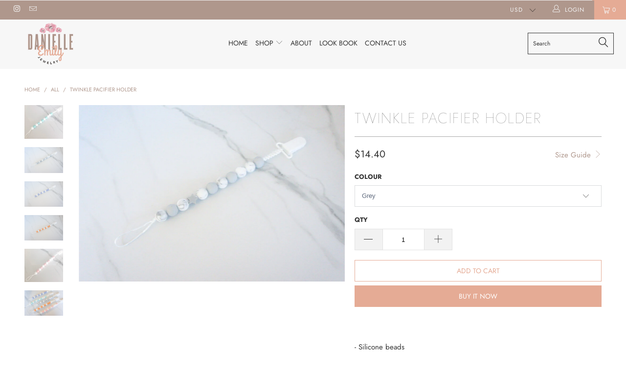

--- FILE ---
content_type: text/html; charset=utf-8
request_url: https://danielleemily.com/products/twinkle-pacifier-holder-clip-on
body_size: 30894
content:


 <!DOCTYPE html>
<!--[if lt IE 7 ]><html class="ie ie6" lang="en"> <![endif]-->
<!--[if IE 7 ]><html class="ie ie7" lang="en"> <![endif]-->
<!--[if IE 8 ]><html class="ie ie8" lang="en"> <![endif]-->
<!--[if IE 9 ]><html class="ie ie9" lang="en"> <![endif]-->
<!--[if (gte IE 10)|!(IE)]><!--><html lang="en"> <!--<![endif]--> <head> <meta charset="utf-8"> <meta http-equiv="cleartype" content="on"> <meta name="robots" content="index,follow"> <!-- Custom Fonts --> <!-- Stylesheets for Turbo 3.2.0 --> <link href="//danielleemily.com/cdn/shop/t/3/assets/styles.scss.css?v=85886020247253274011759261635" rel="stylesheet" type="text/css" media="all" /> <script>
      /*! lazysizes - v3.0.0 */
      !function(a,b){var c=b(a,a.document);a.lazySizes=c,"object"==typeof module&&module.exports&&(module.exports=c)}(window,function(a,b){"use strict";if(b.getElementsByClassName){var c,d=b.documentElement,e=a.Date,f=a.HTMLPictureElement,g="addEventListener",h="getAttribute",i=a[g],j=a.setTimeout,k=a.requestAnimationFrame||j,l=a.requestIdleCallback,m=/^picture$/i,n=["load","error","lazyincluded","_lazyloaded"],o={},p=Array.prototype.forEach,q=function(a,b){return o[b]||(o[b]=new RegExp("(\\s|^)"+b+"(\\s|$)")),o[b].test(a[h]("class")||"")&&o[b]},r=function(a,b){q(a,b)||a.setAttribute("class",(a[h]("class")||"").trim()+" "+b)},s=function(a,b){var c;(c=q(a,b))&&a.setAttribute("class",(a[h]("class")||"").replace(c," "))},t=function(a,b,c){var d=c?g:"removeEventListener";c&&t(a,b),n.forEach(function(c){a[d](c,b)})},u=function(a,c,d,e,f){var g=b.createEvent("CustomEvent");return g.initCustomEvent(c,!e,!f,d||{}),a.dispatchEvent(g),g},v=function(b,d){var e;!f&&(e=a.picturefill||c.pf)?e({reevaluate:!0,elements:[b]}):d&&d.src&&(b.src=d.src)},w=function(a,b){return(getComputedStyle(a,null)||{})[b]},x=function(a,b,d){for(d=d||a.offsetWidth;d<c.minSize&&b&&!a._lazysizesWidth;)d=b.offsetWidth,b=b.parentNode;return d},y=function(){var a,c,d=[],e=[],f=d,g=function(){var b=f;for(f=d.length?e:d,a=!0,c=!1;b.length;)b.shift()();a=!1},h=function(d,e){a&&!e?d.apply(this,arguments):(f.push(d),c||(c=!0,(b.hidden?j:k)(g)))};return h._lsFlush=g,h}(),z=function(a,b){return b?function(){y(a)}:function(){var b=this,c=arguments;y(function(){a.apply(b,c)})}},A=function(a){var b,c=0,d=125,f=666,g=f,h=function(){b=!1,c=e.now(),a()},i=l?function(){l(h,{timeout:g}),g!==f&&(g=f)}:z(function(){j(h)},!0);return function(a){var f;(a=a===!0)&&(g=44),b||(b=!0,f=d-(e.now()-c),0>f&&(f=0),a||9>f&&l?i():j(i,f))}},B=function(a){var b,c,d=99,f=function(){b=null,a()},g=function(){var a=e.now()-c;d>a?j(g,d-a):(l||f)(f)};return function(){c=e.now(),b||(b=j(g,d))}},C=function(){var f,k,l,n,o,x,C,E,F,G,H,I,J,K,L,M=/^img$/i,N=/^iframe$/i,O="onscroll"in a&&!/glebot/.test(navigator.userAgent),P=0,Q=0,R=0,S=-1,T=function(a){R--,a&&a.target&&t(a.target,T),(!a||0>R||!a.target)&&(R=0)},U=function(a,c){var e,f=a,g="hidden"==w(b.body,"visibility")||"hidden"!=w(a,"visibility");for(F-=c,I+=c,G-=c,H+=c;g&&(f=f.offsetParent)&&f!=b.body&&f!=d;)g=(w(f,"opacity")||1)>0,g&&"visible"!=w(f,"overflow")&&(e=f.getBoundingClientRect(),g=H>e.left&&G<e.right&&I>e.top-1&&F<e.bottom+1);return g},V=function(){var a,e,g,i,j,m,n,p,q;if((o=c.loadMode)&&8>R&&(a=f.length)){e=0,S++,null==K&&("expand"in c||(c.expand=d.clientHeight>500&&d.clientWidth>500?500:370),J=c.expand,K=J*c.expFactor),K>Q&&1>R&&S>2&&o>2&&!b.hidden?(Q=K,S=0):Q=o>1&&S>1&&6>R?J:P;for(;a>e;e++)if(f[e]&&!f[e]._lazyRace)if(O)if((p=f[e][h]("data-expand"))&&(m=1*p)||(m=Q),q!==m&&(C=innerWidth+m*L,E=innerHeight+m,n=-1*m,q=m),g=f[e].getBoundingClientRect(),(I=g.bottom)>=n&&(F=g.top)<=E&&(H=g.right)>=n*L&&(G=g.left)<=C&&(I||H||G||F)&&(l&&3>R&&!p&&(3>o||4>S)||U(f[e],m))){if(ba(f[e]),j=!0,R>9)break}else!j&&l&&!i&&4>R&&4>S&&o>2&&(k[0]||c.preloadAfterLoad)&&(k[0]||!p&&(I||H||G||F||"auto"!=f[e][h](c.sizesAttr)))&&(i=k[0]||f[e]);else ba(f[e]);i&&!j&&ba(i)}},W=A(V),X=function(a){r(a.target,c.loadedClass),s(a.target,c.loadingClass),t(a.target,Z)},Y=z(X),Z=function(a){Y({target:a.target})},$=function(a,b){try{a.contentWindow.location.replace(b)}catch(c){a.src=b}},_=function(a){var b,d,e=a[h](c.srcsetAttr);(b=c.customMedia[a[h]("data-media")||a[h]("media")])&&a.setAttribute("media",b),e&&a.setAttribute("srcset",e),b&&(d=a.parentNode,d.insertBefore(a.cloneNode(),a),d.removeChild(a))},aa=z(function(a,b,d,e,f){var g,i,k,l,o,q;(o=u(a,"lazybeforeunveil",b)).defaultPrevented||(e&&(d?r(a,c.autosizesClass):a.setAttribute("sizes",e)),i=a[h](c.srcsetAttr),g=a[h](c.srcAttr),f&&(k=a.parentNode,l=k&&m.test(k.nodeName||"")),q=b.firesLoad||"src"in a&&(i||g||l),o={target:a},q&&(t(a,T,!0),clearTimeout(n),n=j(T,2500),r(a,c.loadingClass),t(a,Z,!0)),l&&p.call(k.getElementsByTagName("source"),_),i?a.setAttribute("srcset",i):g&&!l&&(N.test(a.nodeName)?$(a,g):a.src=g),(i||l)&&v(a,{src:g})),a._lazyRace&&delete a._lazyRace,s(a,c.lazyClass),y(function(){(!q||a.complete&&a.naturalWidth>1)&&(q?T(o):R--,X(o))},!0)}),ba=function(a){var b,d=M.test(a.nodeName),e=d&&(a[h](c.sizesAttr)||a[h]("sizes")),f="auto"==e;(!f&&l||!d||!a.src&&!a.srcset||a.complete||q(a,c.errorClass))&&(b=u(a,"lazyunveilread").detail,f&&D.updateElem(a,!0,a.offsetWidth),a._lazyRace=!0,R++,aa(a,b,f,e,d))},ca=function(){if(!l){if(e.now()-x<999)return void j(ca,999);var a=B(function(){c.loadMode=3,W()});l=!0,c.loadMode=3,W(),i("scroll",function(){3==c.loadMode&&(c.loadMode=2),a()},!0)}};return{_:function(){x=e.now(),f=b.getElementsByClassName(c.lazyClass),k=b.getElementsByClassName(c.lazyClass+" "+c.preloadClass),L=c.hFac,i("scroll",W,!0),i("resize",W,!0),a.MutationObserver?new MutationObserver(W).observe(d,{childList:!0,subtree:!0,attributes:!0}):(d[g]("DOMNodeInserted",W,!0),d[g]("DOMAttrModified",W,!0),setInterval(W,999)),i("hashchange",W,!0),["focus","mouseover","click","load","transitionend","animationend","webkitAnimationEnd"].forEach(function(a){b[g](a,W,!0)}),/d$|^c/.test(b.readyState)?ca():(i("load",ca),b[g]("DOMContentLoaded",W),j(ca,2e4)),f.length?(V(),y._lsFlush()):W()},checkElems:W,unveil:ba}}(),D=function(){var a,d=z(function(a,b,c,d){var e,f,g;if(a._lazysizesWidth=d,d+="px",a.setAttribute("sizes",d),m.test(b.nodeName||""))for(e=b.getElementsByTagName("source"),f=0,g=e.length;g>f;f++)e[f].setAttribute("sizes",d);c.detail.dataAttr||v(a,c.detail)}),e=function(a,b,c){var e,f=a.parentNode;f&&(c=x(a,f,c),e=u(a,"lazybeforesizes",{width:c,dataAttr:!!b}),e.defaultPrevented||(c=e.detail.width,c&&c!==a._lazysizesWidth&&d(a,f,e,c)))},f=function(){var b,c=a.length;if(c)for(b=0;c>b;b++)e(a[b])},g=B(f);return{_:function(){a=b.getElementsByClassName(c.autosizesClass),i("resize",g)},checkElems:g,updateElem:e}}(),E=function(){E.i||(E.i=!0,D._(),C._())};return function(){var b,d={lazyClass:"lazyload",loadedClass:"lazyloaded",loadingClass:"lazyloading",preloadClass:"lazypreload",errorClass:"lazyerror",autosizesClass:"lazyautosizes",srcAttr:"data-src",srcsetAttr:"data-srcset",sizesAttr:"data-sizes",minSize:40,customMedia:{},init:!0,expFactor:1.5,hFac:.8,loadMode:2};c=a.lazySizesConfig||a.lazysizesConfig||{};for(b in d)b in c||(c[b]=d[b]);a.lazySizesConfig=c,j(function(){c.init&&E()})}(),{cfg:c,autoSizer:D,loader:C,init:E,uP:v,aC:r,rC:s,hC:q,fire:u,gW:x,rAF:y}}});</script> <title>Twinkle Pacifier Holder - Danielle Emily Jewelry</title> <meta name="description" content="- Silicone beads   -To ensure that our food-grade silicone products meet the highest standards of safety, they have been rigorously tested by independent, governing safety institutions to verify their fulfillment of various safety standards:   • BPA FREE   • 100% non-toxic   • Lead free   • PVC free   • Mercury free   " />
    

    

<meta name="author" content="Danielle Emily Jewelry">
<meta property="og:url" content="https://danielleemily.com/products/twinkle-pacifier-holder-clip-on">
<meta property="og:site_name" content="Danielle Emily Jewelry"> <meta property="og:type" content="product"> <meta property="og:title" content="Twinkle Pacifier Holder"> <meta property="og:image" content="https://danielleemily.com/cdn/shop/products/AquaStar_600x.jpg?v=1603032369"> <meta property="og:image:secure_url" content="https://danielleemily.com/cdn/shop/products/AquaStar_600x.jpg?v=1603032369"> <meta property="og:image" content="https://danielleemily.com/cdn/shop/products/DSC08796_600x.jpg?v=1603032369"> <meta property="og:image:secure_url" content="https://danielleemily.com/cdn/shop/products/DSC08796_600x.jpg?v=1603032369"> <meta property="og:image" content="https://danielleemily.com/cdn/shop/products/DSC08797_600x.jpg?v=1603032369"> <meta property="og:image:secure_url" content="https://danielleemily.com/cdn/shop/products/DSC08797_600x.jpg?v=1603032369"> <meta property="og:price:amount" content="19.75"> <meta property="og:price:currency" content="CAD"> <meta property="og:description" content="- Silicone beads   -To ensure that our food-grade silicone products meet the highest standards of safety, they have been rigorously tested by independent, governing safety institutions to verify their fulfillment of various safety standards:   • BPA FREE   • 100% non-toxic   • Lead free   • PVC free   • Mercury free   ">




<meta name="twitter:card" content="summary"> <meta name="twitter:title" content="Twinkle Pacifier Holder"> <meta name="twitter:description" content="- Silicone beads
 
-To ensure that our food-grade silicone products meet the highest standards of safety, they have been rigorously tested by independent, governing safety institutions to verify their fulfillment of various safety standards:
 
• BPA FREE
 
• 100% non-toxic
 
• Lead free
 
• PVC free
 
• Mercury free
 
• Phthalate free
 
• FDA Approved, food-grade silicone
 
• Tasteless / Odourless
 
• In compliance with CCPSA, LFGB, SGS, ASTM, CE, CPSIA, EN-71
 
To clean: hand wash with your favorite baby-friendly soap &amp;amp; warm water."> <meta name="twitter:image" content="https://danielleemily.com/cdn/shop/products/AquaStar_240x.jpg?v=1603032369"> <meta name="twitter:image:width" content="240"> <meta name="twitter:image:height" content="240"> <!-- Mobile Specific Metas --> <meta name="HandheldFriendly" content="True"> <meta name="MobileOptimized" content="320"> <meta name="viewport" content="width=device-width,initial-scale=1"> <meta name="theme-color" content="#ffffff"> <link rel="shortcut icon" type="image/x-icon" href="//danielleemily.com/cdn/shop/files/DanielleEmily_FullLogoSmall_32x32.png?v=1614326684"> <link rel="canonical" href="https://danielleemily.com/products/twinkle-pacifier-holder-clip-on" /> <script>window.performance && window.performance.mark && window.performance.mark('shopify.content_for_header.start');</script><meta id="shopify-digital-wallet" name="shopify-digital-wallet" content="/48458072232/digital_wallets/dialog">
<meta name="shopify-checkout-api-token" content="b3f084fdd73e4d7e574a66a2d1246f0a">
<meta id="in-context-paypal-metadata" data-shop-id="48458072232" data-venmo-supported="false" data-environment="production" data-locale="en_US" data-paypal-v4="true" data-currency="CAD">
<link rel="alternate" type="application/json+oembed" href="https://danielleemily.com/products/twinkle-pacifier-holder-clip-on.oembed">
<script async="async" src="/checkouts/internal/preloads.js?locale=en-CA"></script>
<script id="shopify-features" type="application/json">{"accessToken":"b3f084fdd73e4d7e574a66a2d1246f0a","betas":["rich-media-storefront-analytics"],"domain":"danielleemily.com","predictiveSearch":true,"shopId":48458072232,"locale":"en"}</script>
<script>var Shopify = Shopify || {};
Shopify.shop = "danielle-emily-jewelry.myshopify.com";
Shopify.locale = "en";
Shopify.currency = {"active":"CAD","rate":"1.0"};
Shopify.country = "CA";
Shopify.theme = {"name":"Danielle","id":118630645928,"schema_name":"Exotic","schema_version":"3.2.0","theme_store_id":null,"role":"main"};
Shopify.theme.handle = "null";
Shopify.theme.style = {"id":null,"handle":null};
Shopify.cdnHost = "danielleemily.com/cdn";
Shopify.routes = Shopify.routes || {};
Shopify.routes.root = "/";</script>
<script type="module">!function(o){(o.Shopify=o.Shopify||{}).modules=!0}(window);</script>
<script>!function(o){function n(){var o=[];function n(){o.push(Array.prototype.slice.apply(arguments))}return n.q=o,n}var t=o.Shopify=o.Shopify||{};t.loadFeatures=n(),t.autoloadFeatures=n()}(window);</script>
<script id="shop-js-analytics" type="application/json">{"pageType":"product"}</script>
<script defer="defer" async type="module" src="//danielleemily.com/cdn/shopifycloud/shop-js/modules/v2/client.init-shop-cart-sync_BT-GjEfc.en.esm.js"></script>
<script defer="defer" async type="module" src="//danielleemily.com/cdn/shopifycloud/shop-js/modules/v2/chunk.common_D58fp_Oc.esm.js"></script>
<script defer="defer" async type="module" src="//danielleemily.com/cdn/shopifycloud/shop-js/modules/v2/chunk.modal_xMitdFEc.esm.js"></script>
<script type="module">
  await import("//danielleemily.com/cdn/shopifycloud/shop-js/modules/v2/client.init-shop-cart-sync_BT-GjEfc.en.esm.js");
await import("//danielleemily.com/cdn/shopifycloud/shop-js/modules/v2/chunk.common_D58fp_Oc.esm.js");
await import("//danielleemily.com/cdn/shopifycloud/shop-js/modules/v2/chunk.modal_xMitdFEc.esm.js");

  window.Shopify.SignInWithShop?.initShopCartSync?.({"fedCMEnabled":true,"windoidEnabled":true});

</script>
<script>(function() {
  var isLoaded = false;
  function asyncLoad() {
    if (isLoaded) return;
    isLoaded = true;
    var urls = ["\/\/www.powr.io\/powr.js?powr-token=danielle-emily-jewelry.myshopify.com\u0026external-type=shopify\u0026shop=danielle-emily-jewelry.myshopify.com","https:\/\/instafeed.nfcube.com\/cdn\/162238a5bde49aecd78c9c093afa18f1.js?shop=danielle-emily-jewelry.myshopify.com"];
    for (var i = 0; i <urls.length; i++) {
      var s = document.createElement('script');
      s.type = 'text/javascript';
      s.async = true;
      s.src = urls[i];
      var x = document.getElementsByTagName('script')[0];
      x.parentNode.insertBefore(s, x);
    }
  };
  if(window.attachEvent) {
    window.attachEvent('onload', asyncLoad);
  } else {
    window.addEventListener('load', asyncLoad, false);
  }
})();</script>
<script id="__st">var __st={"a":48458072232,"offset":-18000,"reqid":"b780ccbe-15ff-49b4-9d7e-bdbd7526d34e-1769358472","pageurl":"danielleemily.com\/products\/twinkle-pacifier-holder-clip-on","u":"195b669087d6","p":"product","rtyp":"product","rid":5935647522984};</script>
<script>window.ShopifyPaypalV4VisibilityTracking = true;</script>
<script id="captcha-bootstrap">!function(){'use strict';const t='contact',e='account',n='new_comment',o=[[t,t],['blogs',n],['comments',n],[t,'customer']],c=[[e,'customer_login'],[e,'guest_login'],[e,'recover_customer_password'],[e,'create_customer']],r=t=>t.map((([t,e])=>`form[action*='/${t}']:not([data-nocaptcha='true']) input[name='form_type'][value='${e}']`)).join(','),a=t=>()=>t?[...document.querySelectorAll(t)].map((t=>t.form)):[];function s(){const t=[...o],e=r(t);return a(e)}const i='password',u='form_key',d=['recaptcha-v3-token','g-recaptcha-response','h-captcha-response',i],f=()=>{try{return window.sessionStorage}catch{return}},m='__shopify_v',_=t=>t.elements[u];function p(t,e,n=!1){try{const o=window.sessionStorage,c=JSON.parse(o.getItem(e)),{data:r}=function(t){const{data:e,action:n}=t;return t[m]||n?{data:e,action:n}:{data:t,action:n}}(c);for(const[e,n]of Object.entries(r))t.elements[e]&&(t.elements[e].value=n);n&&o.removeItem(e)}catch(o){console.error('form repopulation failed',{error:o})}}const l='form_type',E='cptcha';function T(t){t.dataset[E]=!0}const w=window,h=w.document,L='Shopify',v='ce_forms',y='captcha';let A=!1;((t,e)=>{const n=(g='f06e6c50-85a8-45c8-87d0-21a2b65856fe',I='https://cdn.shopify.com/shopifycloud/storefront-forms-hcaptcha/ce_storefront_forms_captcha_hcaptcha.v1.5.2.iife.js',D={infoText:'Protected by hCaptcha',privacyText:'Privacy',termsText:'Terms'},(t,e,n)=>{const o=w[L][v],c=o.bindForm;if(c)return c(t,g,e,D).then(n);var r;o.q.push([[t,g,e,D],n]),r=I,A||(h.body.append(Object.assign(h.createElement('script'),{id:'captcha-provider',async:!0,src:r})),A=!0)});var g,I,D;w[L]=w[L]||{},w[L][v]=w[L][v]||{},w[L][v].q=[],w[L][y]=w[L][y]||{},w[L][y].protect=function(t,e){n(t,void 0,e),T(t)},Object.freeze(w[L][y]),function(t,e,n,w,h,L){const[v,y,A,g]=function(t,e,n){const i=e?o:[],u=t?c:[],d=[...i,...u],f=r(d),m=r(i),_=r(d.filter((([t,e])=>n.includes(e))));return[a(f),a(m),a(_),s()]}(w,h,L),I=t=>{const e=t.target;return e instanceof HTMLFormElement?e:e&&e.form},D=t=>v().includes(t);t.addEventListener('submit',(t=>{const e=I(t);if(!e)return;const n=D(e)&&!e.dataset.hcaptchaBound&&!e.dataset.recaptchaBound,o=_(e),c=g().includes(e)&&(!o||!o.value);(n||c)&&t.preventDefault(),c&&!n&&(function(t){try{if(!f())return;!function(t){const e=f();if(!e)return;const n=_(t);if(!n)return;const o=n.value;o&&e.removeItem(o)}(t);const e=Array.from(Array(32),(()=>Math.random().toString(36)[2])).join('');!function(t,e){_(t)||t.append(Object.assign(document.createElement('input'),{type:'hidden',name:u})),t.elements[u].value=e}(t,e),function(t,e){const n=f();if(!n)return;const o=[...t.querySelectorAll(`input[type='${i}']`)].map((({name:t})=>t)),c=[...d,...o],r={};for(const[a,s]of new FormData(t).entries())c.includes(a)||(r[a]=s);n.setItem(e,JSON.stringify({[m]:1,action:t.action,data:r}))}(t,e)}catch(e){console.error('failed to persist form',e)}}(e),e.submit())}));const S=(t,e)=>{t&&!t.dataset[E]&&(n(t,e.some((e=>e===t))),T(t))};for(const o of['focusin','change'])t.addEventListener(o,(t=>{const e=I(t);D(e)&&S(e,y())}));const B=e.get('form_key'),M=e.get(l),P=B&&M;t.addEventListener('DOMContentLoaded',(()=>{const t=y();if(P)for(const e of t)e.elements[l].value===M&&p(e,B);[...new Set([...A(),...v().filter((t=>'true'===t.dataset.shopifyCaptcha))])].forEach((e=>S(e,t)))}))}(h,new URLSearchParams(w.location.search),n,t,e,['guest_login'])})(!0,!0)}();</script>
<script integrity="sha256-4kQ18oKyAcykRKYeNunJcIwy7WH5gtpwJnB7kiuLZ1E=" data-source-attribution="shopify.loadfeatures" defer="defer" src="//danielleemily.com/cdn/shopifycloud/storefront/assets/storefront/load_feature-a0a9edcb.js" crossorigin="anonymous"></script>
<script data-source-attribution="shopify.dynamic_checkout.dynamic.init">var Shopify=Shopify||{};Shopify.PaymentButton=Shopify.PaymentButton||{isStorefrontPortableWallets:!0,init:function(){window.Shopify.PaymentButton.init=function(){};var t=document.createElement("script");t.src="https://danielleemily.com/cdn/shopifycloud/portable-wallets/latest/portable-wallets.en.js",t.type="module",document.head.appendChild(t)}};
</script>
<script data-source-attribution="shopify.dynamic_checkout.buyer_consent">
  function portableWalletsHideBuyerConsent(e){var t=document.getElementById("shopify-buyer-consent"),n=document.getElementById("shopify-subscription-policy-button");t&&n&&(t.classList.add("hidden"),t.setAttribute("aria-hidden","true"),n.removeEventListener("click",e))}function portableWalletsShowBuyerConsent(e){var t=document.getElementById("shopify-buyer-consent"),n=document.getElementById("shopify-subscription-policy-button");t&&n&&(t.classList.remove("hidden"),t.removeAttribute("aria-hidden"),n.addEventListener("click",e))}window.Shopify?.PaymentButton&&(window.Shopify.PaymentButton.hideBuyerConsent=portableWalletsHideBuyerConsent,window.Shopify.PaymentButton.showBuyerConsent=portableWalletsShowBuyerConsent);
</script>
<script>
  function portableWalletsCleanup(e){e&&e.src&&console.error("Failed to load portable wallets script "+e.src);var t=document.querySelectorAll("shopify-accelerated-checkout .shopify-payment-button__skeleton, shopify-accelerated-checkout-cart .wallet-cart-button__skeleton"),e=document.getElementById("shopify-buyer-consent");for(let e=0;e<t.length;e++)t[e].remove();e&&e.remove()}function portableWalletsNotLoadedAsModule(e){e instanceof ErrorEvent&&"string"==typeof e.message&&e.message.includes("import.meta")&&"string"==typeof e.filename&&e.filename.includes("portable-wallets")&&(window.removeEventListener("error",portableWalletsNotLoadedAsModule),window.Shopify.PaymentButton.failedToLoad=e,"loading"===document.readyState?document.addEventListener("DOMContentLoaded",window.Shopify.PaymentButton.init):window.Shopify.PaymentButton.init())}window.addEventListener("error",portableWalletsNotLoadedAsModule);
</script>

<script type="module" src="https://danielleemily.com/cdn/shopifycloud/portable-wallets/latest/portable-wallets.en.js" onError="portableWalletsCleanup(this)" crossorigin="anonymous"></script>
<script nomodule>
  document.addEventListener("DOMContentLoaded", portableWalletsCleanup);
</script>

<link id="shopify-accelerated-checkout-styles" rel="stylesheet" media="screen" href="https://danielleemily.com/cdn/shopifycloud/portable-wallets/latest/accelerated-checkout-backwards-compat.css" crossorigin="anonymous">
<style id="shopify-accelerated-checkout-cart">
        #shopify-buyer-consent {
  margin-top: 1em;
  display: inline-block;
  width: 100%;
}

#shopify-buyer-consent.hidden {
  display: none;
}

#shopify-subscription-policy-button {
  background: none;
  border: none;
  padding: 0;
  text-decoration: underline;
  font-size: inherit;
  cursor: pointer;
}

#shopify-subscription-policy-button::before {
  box-shadow: none;
}

      </style>

<script>window.performance && window.performance.mark && window.performance.mark('shopify.content_for_header.end');</script> <!-- Global site tag (gtag.js) - Google Analytics -->
<script async src="https://www.googletagmanager.com/gtag/js?id=UA-166368038-1"></script>
<script>
  window.dataLayer = window.dataLayer || [];
  function gtag(){dataLayer.push(arguments);}
  gtag('js', new Date());

  gtag('config', 'UA-166368038-1');
</script><link href="https://monorail-edge.shopifysvc.com" rel="dns-prefetch">
<script>(function(){if ("sendBeacon" in navigator && "performance" in window) {try {var session_token_from_headers = performance.getEntriesByType('navigation')[0].serverTiming.find(x => x.name == '_s').description;} catch {var session_token_from_headers = undefined;}var session_cookie_matches = document.cookie.match(/_shopify_s=([^;]*)/);var session_token_from_cookie = session_cookie_matches && session_cookie_matches.length === 2 ? session_cookie_matches[1] : "";var session_token = session_token_from_headers || session_token_from_cookie || "";function handle_abandonment_event(e) {var entries = performance.getEntries().filter(function(entry) {return /monorail-edge.shopifysvc.com/.test(entry.name);});if (!window.abandonment_tracked && entries.length === 0) {window.abandonment_tracked = true;var currentMs = Date.now();var navigation_start = performance.timing.navigationStart;var payload = {shop_id: 48458072232,url: window.location.href,navigation_start,duration: currentMs - navigation_start,session_token,page_type: "product"};window.navigator.sendBeacon("https://monorail-edge.shopifysvc.com/v1/produce", JSON.stringify({schema_id: "online_store_buyer_site_abandonment/1.1",payload: payload,metadata: {event_created_at_ms: currentMs,event_sent_at_ms: currentMs}}));}}window.addEventListener('pagehide', handle_abandonment_event);}}());</script>
<script id="web-pixels-manager-setup">(function e(e,d,r,n,o){if(void 0===o&&(o={}),!Boolean(null===(a=null===(i=window.Shopify)||void 0===i?void 0:i.analytics)||void 0===a?void 0:a.replayQueue)){var i,a;window.Shopify=window.Shopify||{};var t=window.Shopify;t.analytics=t.analytics||{};var s=t.analytics;s.replayQueue=[],s.publish=function(e,d,r){return s.replayQueue.push([e,d,r]),!0};try{self.performance.mark("wpm:start")}catch(e){}var l=function(){var e={modern:/Edge?\/(1{2}[4-9]|1[2-9]\d|[2-9]\d{2}|\d{4,})\.\d+(\.\d+|)|Firefox\/(1{2}[4-9]|1[2-9]\d|[2-9]\d{2}|\d{4,})\.\d+(\.\d+|)|Chrom(ium|e)\/(9{2}|\d{3,})\.\d+(\.\d+|)|(Maci|X1{2}).+ Version\/(15\.\d+|(1[6-9]|[2-9]\d|\d{3,})\.\d+)([,.]\d+|)( \(\w+\)|)( Mobile\/\w+|) Safari\/|Chrome.+OPR\/(9{2}|\d{3,})\.\d+\.\d+|(CPU[ +]OS|iPhone[ +]OS|CPU[ +]iPhone|CPU IPhone OS|CPU iPad OS)[ +]+(15[._]\d+|(1[6-9]|[2-9]\d|\d{3,})[._]\d+)([._]\d+|)|Android:?[ /-](13[3-9]|1[4-9]\d|[2-9]\d{2}|\d{4,})(\.\d+|)(\.\d+|)|Android.+Firefox\/(13[5-9]|1[4-9]\d|[2-9]\d{2}|\d{4,})\.\d+(\.\d+|)|Android.+Chrom(ium|e)\/(13[3-9]|1[4-9]\d|[2-9]\d{2}|\d{4,})\.\d+(\.\d+|)|SamsungBrowser\/([2-9]\d|\d{3,})\.\d+/,legacy:/Edge?\/(1[6-9]|[2-9]\d|\d{3,})\.\d+(\.\d+|)|Firefox\/(5[4-9]|[6-9]\d|\d{3,})\.\d+(\.\d+|)|Chrom(ium|e)\/(5[1-9]|[6-9]\d|\d{3,})\.\d+(\.\d+|)([\d.]+$|.*Safari\/(?![\d.]+ Edge\/[\d.]+$))|(Maci|X1{2}).+ Version\/(10\.\d+|(1[1-9]|[2-9]\d|\d{3,})\.\d+)([,.]\d+|)( \(\w+\)|)( Mobile\/\w+|) Safari\/|Chrome.+OPR\/(3[89]|[4-9]\d|\d{3,})\.\d+\.\d+|(CPU[ +]OS|iPhone[ +]OS|CPU[ +]iPhone|CPU IPhone OS|CPU iPad OS)[ +]+(10[._]\d+|(1[1-9]|[2-9]\d|\d{3,})[._]\d+)([._]\d+|)|Android:?[ /-](13[3-9]|1[4-9]\d|[2-9]\d{2}|\d{4,})(\.\d+|)(\.\d+|)|Mobile Safari.+OPR\/([89]\d|\d{3,})\.\d+\.\d+|Android.+Firefox\/(13[5-9]|1[4-9]\d|[2-9]\d{2}|\d{4,})\.\d+(\.\d+|)|Android.+Chrom(ium|e)\/(13[3-9]|1[4-9]\d|[2-9]\d{2}|\d{4,})\.\d+(\.\d+|)|Android.+(UC? ?Browser|UCWEB|U3)[ /]?(15\.([5-9]|\d{2,})|(1[6-9]|[2-9]\d|\d{3,})\.\d+)\.\d+|SamsungBrowser\/(5\.\d+|([6-9]|\d{2,})\.\d+)|Android.+MQ{2}Browser\/(14(\.(9|\d{2,})|)|(1[5-9]|[2-9]\d|\d{3,})(\.\d+|))(\.\d+|)|K[Aa][Ii]OS\/(3\.\d+|([4-9]|\d{2,})\.\d+)(\.\d+|)/},d=e.modern,r=e.legacy,n=navigator.userAgent;return n.match(d)?"modern":n.match(r)?"legacy":"unknown"}(),u="modern"===l?"modern":"legacy",c=(null!=n?n:{modern:"",legacy:""})[u],f=function(e){return[e.baseUrl,"/wpm","/b",e.hashVersion,"modern"===e.buildTarget?"m":"l",".js"].join("")}({baseUrl:d,hashVersion:r,buildTarget:u}),m=function(e){var d=e.version,r=e.bundleTarget,n=e.surface,o=e.pageUrl,i=e.monorailEndpoint;return{emit:function(e){var a=e.status,t=e.errorMsg,s=(new Date).getTime(),l=JSON.stringify({metadata:{event_sent_at_ms:s},events:[{schema_id:"web_pixels_manager_load/3.1",payload:{version:d,bundle_target:r,page_url:o,status:a,surface:n,error_msg:t},metadata:{event_created_at_ms:s}}]});if(!i)return console&&console.warn&&console.warn("[Web Pixels Manager] No Monorail endpoint provided, skipping logging."),!1;try{return self.navigator.sendBeacon.bind(self.navigator)(i,l)}catch(e){}var u=new XMLHttpRequest;try{return u.open("POST",i,!0),u.setRequestHeader("Content-Type","text/plain"),u.send(l),!0}catch(e){return console&&console.warn&&console.warn("[Web Pixels Manager] Got an unhandled error while logging to Monorail."),!1}}}}({version:r,bundleTarget:l,surface:e.surface,pageUrl:self.location.href,monorailEndpoint:e.monorailEndpoint});try{o.browserTarget=l,function(e){var d=e.src,r=e.async,n=void 0===r||r,o=e.onload,i=e.onerror,a=e.sri,t=e.scriptDataAttributes,s=void 0===t?{}:t,l=document.createElement("script"),u=document.querySelector("head"),c=document.querySelector("body");if(l.async=n,l.src=d,a&&(l.integrity=a,l.crossOrigin="anonymous"),s)for(var f in s)if(Object.prototype.hasOwnProperty.call(s,f))try{l.dataset[f]=s[f]}catch(e){}if(o&&l.addEventListener("load",o),i&&l.addEventListener("error",i),u)u.appendChild(l);else{if(!c)throw new Error("Did not find a head or body element to append the script");c.appendChild(l)}}({src:f,async:!0,onload:function(){if(!function(){var e,d;return Boolean(null===(d=null===(e=window.Shopify)||void 0===e?void 0:e.analytics)||void 0===d?void 0:d.initialized)}()){var d=window.webPixelsManager.init(e)||void 0;if(d){var r=window.Shopify.analytics;r.replayQueue.forEach((function(e){var r=e[0],n=e[1],o=e[2];d.publishCustomEvent(r,n,o)})),r.replayQueue=[],r.publish=d.publishCustomEvent,r.visitor=d.visitor,r.initialized=!0}}},onerror:function(){return m.emit({status:"failed",errorMsg:"".concat(f," has failed to load")})},sri:function(e){var d=/^sha384-[A-Za-z0-9+/=]+$/;return"string"==typeof e&&d.test(e)}(c)?c:"",scriptDataAttributes:o}),m.emit({status:"loading"})}catch(e){m.emit({status:"failed",errorMsg:(null==e?void 0:e.message)||"Unknown error"})}}})({shopId: 48458072232,storefrontBaseUrl: "https://danielleemily.com",extensionsBaseUrl: "https://extensions.shopifycdn.com/cdn/shopifycloud/web-pixels-manager",monorailEndpoint: "https://monorail-edge.shopifysvc.com/unstable/produce_batch",surface: "storefront-renderer",enabledBetaFlags: ["2dca8a86"],webPixelsConfigList: [{"id":"156926120","configuration":"{\"pixel_id\":\"1055934674918271\",\"pixel_type\":\"facebook_pixel\",\"metaapp_system_user_token\":\"-\"}","eventPayloadVersion":"v1","runtimeContext":"OPEN","scriptVersion":"ca16bc87fe92b6042fbaa3acc2fbdaa6","type":"APP","apiClientId":2329312,"privacyPurposes":["ANALYTICS","MARKETING","SALE_OF_DATA"],"dataSharingAdjustments":{"protectedCustomerApprovalScopes":["read_customer_address","read_customer_email","read_customer_name","read_customer_personal_data","read_customer_phone"]}},{"id":"shopify-app-pixel","configuration":"{}","eventPayloadVersion":"v1","runtimeContext":"STRICT","scriptVersion":"0450","apiClientId":"shopify-pixel","type":"APP","privacyPurposes":["ANALYTICS","MARKETING"]},{"id":"shopify-custom-pixel","eventPayloadVersion":"v1","runtimeContext":"LAX","scriptVersion":"0450","apiClientId":"shopify-pixel","type":"CUSTOM","privacyPurposes":["ANALYTICS","MARKETING"]}],isMerchantRequest: false,initData: {"shop":{"name":"Danielle Emily Jewelry","paymentSettings":{"currencyCode":"CAD"},"myshopifyDomain":"danielle-emily-jewelry.myshopify.com","countryCode":"CA","storefrontUrl":"https:\/\/danielleemily.com"},"customer":null,"cart":null,"checkout":null,"productVariants":[{"price":{"amount":19.75,"currencyCode":"CAD"},"product":{"title":"Twinkle Pacifier Holder","vendor":"Danielle Emily Jewelry","id":"5935647522984","untranslatedTitle":"Twinkle Pacifier Holder","url":"\/products\/twinkle-pacifier-holder-clip-on","type":""},"id":"36656336634024","image":{"src":"\/\/danielleemily.com\/cdn\/shop\/products\/DSC08796.jpg?v=1603032369"},"sku":"SQ6162592","title":"Grey","untranslatedTitle":"Grey"},{"price":{"amount":19.75,"currencyCode":"CAD"},"product":{"title":"Twinkle Pacifier Holder","vendor":"Danielle Emily Jewelry","id":"5935647522984","untranslatedTitle":"Twinkle Pacifier Holder","url":"\/products\/twinkle-pacifier-holder-clip-on","type":""},"id":"36656336666792","image":{"src":"\/\/danielleemily.com\/cdn\/shop\/products\/AquaStar.jpg?v=1603032369"},"sku":"SQ7882619","title":"Aqua","untranslatedTitle":"Aqua"},{"price":{"amount":19.75,"currencyCode":"CAD"},"product":{"title":"Twinkle Pacifier Holder","vendor":"Danielle Emily Jewelry","id":"5935647522984","untranslatedTitle":"Twinkle Pacifier Holder","url":"\/products\/twinkle-pacifier-holder-clip-on","type":""},"id":"36656336699560","image":{"src":"\/\/danielleemily.com\/cdn\/shop\/products\/DSC08799.jpg?v=1603032369"},"sku":"SQ5831886","title":"Orange","untranslatedTitle":"Orange"},{"price":{"amount":19.75,"currencyCode":"CAD"},"product":{"title":"Twinkle Pacifier Holder","vendor":"Danielle Emily Jewelry","id":"5935647522984","untranslatedTitle":"Twinkle Pacifier Holder","url":"\/products\/twinkle-pacifier-holder-clip-on","type":""},"id":"36656336732328","image":{"src":"\/\/danielleemily.com\/cdn\/shop\/products\/PinkStar.jpg?v=1603032369"},"sku":"SQ7184832","title":"Pink","untranslatedTitle":"Pink"},{"price":{"amount":19.75,"currencyCode":"CAD"},"product":{"title":"Twinkle Pacifier Holder","vendor":"Danielle Emily Jewelry","id":"5935647522984","untranslatedTitle":"Twinkle Pacifier Holder","url":"\/products\/twinkle-pacifier-holder-clip-on","type":""},"id":"36656336765096","image":{"src":"\/\/danielleemily.com\/cdn\/shop\/products\/DSC08797.jpg?v=1603032369"},"sku":"SQ9110743","title":"Periwinkle","untranslatedTitle":"Periwinkle"}],"purchasingCompany":null},},"https://danielleemily.com/cdn","fcfee988w5aeb613cpc8e4bc33m6693e112",{"modern":"","legacy":""},{"shopId":"48458072232","storefrontBaseUrl":"https:\/\/danielleemily.com","extensionBaseUrl":"https:\/\/extensions.shopifycdn.com\/cdn\/shopifycloud\/web-pixels-manager","surface":"storefront-renderer","enabledBetaFlags":"[\"2dca8a86\"]","isMerchantRequest":"false","hashVersion":"fcfee988w5aeb613cpc8e4bc33m6693e112","publish":"custom","events":"[[\"page_viewed\",{}],[\"product_viewed\",{\"productVariant\":{\"price\":{\"amount\":19.75,\"currencyCode\":\"CAD\"},\"product\":{\"title\":\"Twinkle Pacifier Holder\",\"vendor\":\"Danielle Emily Jewelry\",\"id\":\"5935647522984\",\"untranslatedTitle\":\"Twinkle Pacifier Holder\",\"url\":\"\/products\/twinkle-pacifier-holder-clip-on\",\"type\":\"\"},\"id\":\"36656336634024\",\"image\":{\"src\":\"\/\/danielleemily.com\/cdn\/shop\/products\/DSC08796.jpg?v=1603032369\"},\"sku\":\"SQ6162592\",\"title\":\"Grey\",\"untranslatedTitle\":\"Grey\"}}]]"});</script><script>
  window.ShopifyAnalytics = window.ShopifyAnalytics || {};
  window.ShopifyAnalytics.meta = window.ShopifyAnalytics.meta || {};
  window.ShopifyAnalytics.meta.currency = 'CAD';
  var meta = {"product":{"id":5935647522984,"gid":"gid:\/\/shopify\/Product\/5935647522984","vendor":"Danielle Emily Jewelry","type":"","handle":"twinkle-pacifier-holder-clip-on","variants":[{"id":36656336634024,"price":1975,"name":"Twinkle Pacifier Holder - Grey","public_title":"Grey","sku":"SQ6162592"},{"id":36656336666792,"price":1975,"name":"Twinkle Pacifier Holder - Aqua","public_title":"Aqua","sku":"SQ7882619"},{"id":36656336699560,"price":1975,"name":"Twinkle Pacifier Holder - Orange","public_title":"Orange","sku":"SQ5831886"},{"id":36656336732328,"price":1975,"name":"Twinkle Pacifier Holder - Pink","public_title":"Pink","sku":"SQ7184832"},{"id":36656336765096,"price":1975,"name":"Twinkle Pacifier Holder - Periwinkle","public_title":"Periwinkle","sku":"SQ9110743"}],"remote":false},"page":{"pageType":"product","resourceType":"product","resourceId":5935647522984,"requestId":"b780ccbe-15ff-49b4-9d7e-bdbd7526d34e-1769358472"}};
  for (var attr in meta) {
    window.ShopifyAnalytics.meta[attr] = meta[attr];
  }
</script>
<script class="analytics">
  (function () {
    var customDocumentWrite = function(content) {
      var jquery = null;

      if (window.jQuery) {
        jquery = window.jQuery;
      } else if (window.Checkout && window.Checkout.$) {
        jquery = window.Checkout.$;
      }

      if (jquery) {
        jquery('body').append(content);
      }
    };

    var hasLoggedConversion = function(token) {
      if (token) {
        return document.cookie.indexOf('loggedConversion=' + token) !== -1;
      }
      return false;
    }

    var setCookieIfConversion = function(token) {
      if (token) {
        var twoMonthsFromNow = new Date(Date.now());
        twoMonthsFromNow.setMonth(twoMonthsFromNow.getMonth() + 2);

        document.cookie = 'loggedConversion=' + token + '; expires=' + twoMonthsFromNow;
      }
    }

    var trekkie = window.ShopifyAnalytics.lib = window.trekkie = window.trekkie || [];
    if (trekkie.integrations) {
      return;
    }
    trekkie.methods = [
      'identify',
      'page',
      'ready',
      'track',
      'trackForm',
      'trackLink'
    ];
    trekkie.factory = function(method) {
      return function() {
        var args = Array.prototype.slice.call(arguments);
        args.unshift(method);
        trekkie.push(args);
        return trekkie;
      };
    };
    for (var i = 0; i < trekkie.methods.length; i++) {
      var key = trekkie.methods[i];
      trekkie[key] = trekkie.factory(key);
    }
    trekkie.load = function(config) {
      trekkie.config = config || {};
      trekkie.config.initialDocumentCookie = document.cookie;
      var first = document.getElementsByTagName('script')[0];
      var script = document.createElement('script');
      script.type = 'text/javascript';
      script.onerror = function(e) {
        var scriptFallback = document.createElement('script');
        scriptFallback.type = 'text/javascript';
        scriptFallback.onerror = function(error) {
                var Monorail = {
      produce: function produce(monorailDomain, schemaId, payload) {
        var currentMs = new Date().getTime();
        var event = {
          schema_id: schemaId,
          payload: payload,
          metadata: {
            event_created_at_ms: currentMs,
            event_sent_at_ms: currentMs
          }
        };
        return Monorail.sendRequest("https://" + monorailDomain + "/v1/produce", JSON.stringify(event));
      },
      sendRequest: function sendRequest(endpointUrl, payload) {
        // Try the sendBeacon API
        if (window && window.navigator && typeof window.navigator.sendBeacon === 'function' && typeof window.Blob === 'function' && !Monorail.isIos12()) {
          var blobData = new window.Blob([payload], {
            type: 'text/plain'
          });

          if (window.navigator.sendBeacon(endpointUrl, blobData)) {
            return true;
          } // sendBeacon was not successful

        } // XHR beacon

        var xhr = new XMLHttpRequest();

        try {
          xhr.open('POST', endpointUrl);
          xhr.setRequestHeader('Content-Type', 'text/plain');
          xhr.send(payload);
        } catch (e) {
          console.log(e);
        }

        return false;
      },
      isIos12: function isIos12() {
        return window.navigator.userAgent.lastIndexOf('iPhone; CPU iPhone OS 12_') !== -1 || window.navigator.userAgent.lastIndexOf('iPad; CPU OS 12_') !== -1;
      }
    };
    Monorail.produce('monorail-edge.shopifysvc.com',
      'trekkie_storefront_load_errors/1.1',
      {shop_id: 48458072232,
      theme_id: 118630645928,
      app_name: "storefront",
      context_url: window.location.href,
      source_url: "//danielleemily.com/cdn/s/trekkie.storefront.8d95595f799fbf7e1d32231b9a28fd43b70c67d3.min.js"});

        };
        scriptFallback.async = true;
        scriptFallback.src = '//danielleemily.com/cdn/s/trekkie.storefront.8d95595f799fbf7e1d32231b9a28fd43b70c67d3.min.js';
        first.parentNode.insertBefore(scriptFallback, first);
      };
      script.async = true;
      script.src = '//danielleemily.com/cdn/s/trekkie.storefront.8d95595f799fbf7e1d32231b9a28fd43b70c67d3.min.js';
      first.parentNode.insertBefore(script, first);
    };
    trekkie.load(
      {"Trekkie":{"appName":"storefront","development":false,"defaultAttributes":{"shopId":48458072232,"isMerchantRequest":null,"themeId":118630645928,"themeCityHash":"10490172093882215057","contentLanguage":"en","currency":"CAD","eventMetadataId":"3417f7a9-5f68-4981-b837-99c53133daf1"},"isServerSideCookieWritingEnabled":true,"monorailRegion":"shop_domain","enabledBetaFlags":["65f19447"]},"Session Attribution":{},"S2S":{"facebookCapiEnabled":true,"source":"trekkie-storefront-renderer","apiClientId":580111}}
    );

    var loaded = false;
    trekkie.ready(function() {
      if (loaded) return;
      loaded = true;

      window.ShopifyAnalytics.lib = window.trekkie;

      var originalDocumentWrite = document.write;
      document.write = customDocumentWrite;
      try { window.ShopifyAnalytics.merchantGoogleAnalytics.call(this); } catch(error) {};
      document.write = originalDocumentWrite;

      window.ShopifyAnalytics.lib.page(null,{"pageType":"product","resourceType":"product","resourceId":5935647522984,"requestId":"b780ccbe-15ff-49b4-9d7e-bdbd7526d34e-1769358472","shopifyEmitted":true});

      var match = window.location.pathname.match(/checkouts\/(.+)\/(thank_you|post_purchase)/)
      var token = match? match[1]: undefined;
      if (!hasLoggedConversion(token)) {
        setCookieIfConversion(token);
        window.ShopifyAnalytics.lib.track("Viewed Product",{"currency":"CAD","variantId":36656336634024,"productId":5935647522984,"productGid":"gid:\/\/shopify\/Product\/5935647522984","name":"Twinkle Pacifier Holder - Grey","price":"19.75","sku":"SQ6162592","brand":"Danielle Emily Jewelry","variant":"Grey","category":"","nonInteraction":true,"remote":false},undefined,undefined,{"shopifyEmitted":true});
      window.ShopifyAnalytics.lib.track("monorail:\/\/trekkie_storefront_viewed_product\/1.1",{"currency":"CAD","variantId":36656336634024,"productId":5935647522984,"productGid":"gid:\/\/shopify\/Product\/5935647522984","name":"Twinkle Pacifier Holder - Grey","price":"19.75","sku":"SQ6162592","brand":"Danielle Emily Jewelry","variant":"Grey","category":"","nonInteraction":true,"remote":false,"referer":"https:\/\/danielleemily.com\/products\/twinkle-pacifier-holder-clip-on"});
      }
    });


        var eventsListenerScript = document.createElement('script');
        eventsListenerScript.async = true;
        eventsListenerScript.src = "//danielleemily.com/cdn/shopifycloud/storefront/assets/shop_events_listener-3da45d37.js";
        document.getElementsByTagName('head')[0].appendChild(eventsListenerScript);

})();</script>
<script
  defer
  src="https://danielleemily.com/cdn/shopifycloud/perf-kit/shopify-perf-kit-3.0.4.min.js"
  data-application="storefront-renderer"
  data-shop-id="48458072232"
  data-render-region="gcp-us-east1"
  data-page-type="product"
  data-theme-instance-id="118630645928"
  data-theme-name="Exotic"
  data-theme-version="3.2.0"
  data-monorail-region="shop_domain"
  data-resource-timing-sampling-rate="10"
  data-shs="true"
  data-shs-beacon="true"
  data-shs-export-with-fetch="true"
  data-shs-logs-sample-rate="1"
  data-shs-beacon-endpoint="https://danielleemily.com/api/collect"
></script>
</head> <noscript> <style>
      .product_section .product_form {
        opacity: 1;
      }

      .multi_select,
      form .select {
        display: block !important;
      }</style></noscript> <body class="product"
    data-money-format="${{amount}}" data-shop-url="https://danielleemily.com"> <div id="shopify-section-header" class="shopify-section header-section">


<header id="header" class="mobile_nav-fixed--true"> <div class="top_bar clearfix"> <a class="mobile_nav dropdown_link" data-dropdown-rel="menu" data-no-instant="true"> <div> <span></span> <span></span> <span></span> <span></span></div> <span class="menu_title">Menu</span></a> <a href="https://danielleemily.com" title="Danielle Emily Jewelry" class="mobile_logo logo"> <img src="//danielleemily.com/cdn/shop/files/DanielleEmily_FullLogoSmall_410x.png?v=1614326684" alt="Danielle Emily Jewelry" /></a> <div class="top_bar--right"> <a href="/search" class="icon-search dropdown_link" title="Search" data-dropdown-rel="search"></a> <div class="cart_container"> <a href="/cart" class="icon-cart mini_cart dropdown_link" title="Cart" data-no-instant> <span class="cart_count">0</span></a></div></div></div> <div class="dropdown_container center" data-dropdown="search"> <div class="dropdown"> <form action="/search" class="header_search_form"> <input type="hidden" name="type" value="product" /> <span class="icon-search search-submit"></span> <input type="text" name="q" placeholder="Search" autocapitalize="off" autocomplete="off" autocorrect="off" class="search-terms" /></form></div></div> <div class="dropdown_container" data-dropdown="menu"> <div class="dropdown"> <ul class="menu" id="mobile_menu"> <li data-mobile-dropdown-rel="home"> <a data-no-instant href="/" class="parent-link--false">
          Home</a></li> <li data-mobile-dropdown-rel="shop" class="sublink"> <a data-no-instant href="/collections/all" class="parent-link--true">
          Shop <span class="right icon-down-arrow"></span></a> <ul> <li class="sublink"> <a data-no-instant href="/collections/baby-accessories" class="parent-link--true">
                  Baby Accessories <span class="right icon-down-arrow"></span></a> <ul> <li><a href="/collections/rattles">Rattles</a></li> <li><a href="/collections/pacifier-clips">Pacifier Clips</a></li> <li><a href="/collections/baby-bundles">Baby Bundles</a></li> <li><a href="/collections/clip-on-teethers">Clip-on Teethers</a></li> <li><a href="/collections/stroller-attachments">Stroller Attachments</a></li> <li><a href="/collections/thoughtfull-partnership">Thoughtfull Partnership</a></li></ul></li> <li class="sublink"> <a data-no-instant href="/collections/mask-lanyards" class="parent-link--true">
                  Mask Lanyards <span class="right icon-down-arrow"></span></a> <ul> <li><a href="/collections/adult-mask-lanyards">Adult Mask Lanyards</a></li> <li><a href="/collections/kids-mask-lanyards">Kids Mask Lanyards</a></li></ul></li> <li class="sublink"> <a data-no-instant href="/collections/jewelry" class="parent-link--true">
                  Jewelry Collection <span class="right icon-down-arrow"></span></a> <ul> <li><a href="/collections/necklaces">Necklaces</a></li> <li><a href="/collections/bracelets">Bracelets</a></li> <li><a href="/collections/rings">Rings</a></li> <li><a href="/collections/earrings">Earrings</a></li></ul></li></ul></li> <li data-mobile-dropdown-rel="about"> <a data-no-instant href="/pages/about" class="parent-link--true">
          About</a></li> <li data-mobile-dropdown-rel="look-book"> <a data-no-instant href="/pages/look-book" class="parent-link--true">
          Look Book</a></li> <li data-mobile-dropdown-rel="contact-us"> <a data-no-instant href="/pages/contact-us" class="parent-link--true">
          Contact Us</a></li> <li data-no-instant> <a href="/account/login" id="customer_login_link">Login</a></li> <li> <select class="currencies" name="currencies" data-default-shop-currency="CAD"> <option value="CAD" selected="selected">CAD</option> <option value="USD">USD</option> <option value="AUD">AUD</option> <option value="GBP">GBP</option> <option value="EUR">EUR</option>
    
  
</select></li></ul></div></div>
</header>




<header class=" secondary_logo--true"> <div class="header  header-fixed--true header-background--solid"> <div class="top_bar clearfix"> <ul class="social_icons"> <li><a href="https://www.instagram.com/danielleemilyjewelry" title="Danielle Emily Jewelry on Instagram" rel="me" target="_blank" class="icon-instagram"></a></li> <li><a href="mailto:danielle@danielleemily.com" title="Email Danielle Emily Jewelry" target="_blank" class="icon-mail"></a></li>
  
</ul> <ul class="menu left"></ul> <div class="cart_container"> <a href="/cart" class="icon-cart mini_cart dropdown_link" data-no-instant> <span class="cart_count">0</span></a> <div class="cart_content animated fadeIn"> <div class="js-empty-cart__message "> <p class="empty_cart">Your Cart is Empty</p></div> <form action="/checkout" method="post" data-money-format="${{amount}}" data-shop-currency="CAD" data-shop-name="Danielle Emily Jewelry" class="js-cart_content__form hidden"> <a class="cart_content__continue-shopping secondary_button">
                  Continue Shopping</a> <ul class="cart_items js-cart_items clearfix"></ul> <hr /> <ul> <li class="cart_subtotal js-cart_subtotal"> <span class="right"> <span class="money">$0.00</span></span> <span>Subtotal</span></li> <li> <input type="submit" class="action_button" value="Checkout" /></li></ul></form></div></div> <ul class="menu right"> <li> <select class="currencies" name="currencies" data-default-shop-currency="CAD"> <option value="CAD" selected="selected">CAD</option> <option value="USD">USD</option> <option value="AUD">AUD</option> <option value="GBP">GBP</option> <option value="EUR">EUR</option>
    
  
</select></li> <li> <a href="/account" class="icon-user" title="My Account "> <span>Login</span></a></li></ul></div> <div class="main_nav_wrapper"> <div class="main_nav clearfix menu-position--inline logo-align--left"> <div class="logo text-align--center"> <a href="https://danielleemily.com" title="Danielle Emily Jewelry"> <img src="//danielleemily.com/cdn/shop/files/DanielleEmily_FullLogoSmall_410x.png?v=1614326684" class="secondary_logo" alt="Danielle Emily Jewelry" /> <img src="//danielleemily.com/cdn/shop/files/DanielleEmily_FullLogoSmall_410x.png?v=1614326684" class="primary_logo" alt="Danielle Emily Jewelry" /></a></div> <div class="nav"> <ul class="menu center clearfix"> <li><a href="/" class="  top_link " data-dropdown-rel="home">Home</a></li> <li><a href="/collections/all" class=" dropdown_link" data-dropdown-rel="shop">Shop <span class="icon-down-arrow"></span></a></li> <li><a href="/pages/about" class="  top_link " data-dropdown-rel="about">About</a></li> <li><a href="/pages/look-book" class="  top_link " data-dropdown-rel="look-book">Look Book</a></li> <li><a href="/pages/contact-us" class="  top_link " data-dropdown-rel="contact-us">Contact Us</a></li> <li class="search_container" data-autocomplete-true> <form action="/search" class="search_form"> <input type="hidden" name="type" value="product" /> <span class="icon-search search-submit"></span> <input type="text" name="q" placeholder="Search" value="" autocapitalize="off" autocomplete="off" autocorrect="off" /></form></li> <li class="search_link"> <a href="/search" class="icon-search dropdown_link" title="Search" data-dropdown-rel="search"></a></li></ul></div> <div class="dropdown_container center" data-dropdown="search"> <div class="dropdown" data-autocomplete-true> <form action="/search" class="header_search_form"> <input type="hidden" name="type" value="product" /> <span class="icon-search search-submit"></span> <input type="text" name="q" placeholder="Search" autocapitalize="off" autocomplete="off" autocorrect="off" class="search-terms" /></form></div></div> <div class="dropdown_container" data-dropdown="shop"> <div class="dropdown menu"> <div class="dropdown_content dropdown_narrow"> <div class="dropdown_column"> <ul class="dropdown_title"> <li> <a href="/collections/baby-accessories">Baby Accessories</a></li></ul> <ul> <li> <a href="/collections/rattles">Rattles</a></li> <li> <a href="/collections/pacifier-clips">Pacifier Clips</a></li> <li> <a href="/collections/baby-bundles">Baby Bundles</a></li> <li> <a href="/collections/clip-on-teethers">Clip-on Teethers</a></li> <li> <a href="/collections/stroller-attachments">Stroller Attachments</a></li> <li> <a href="/collections/thoughtfull-partnership">Thoughtfull Partnership</a></li></ul></div> <div class="dropdown_column"> <ul class="dropdown_title"> <li> <a href="/collections/mask-lanyards">Mask Lanyards</a></li></ul> <ul> <li> <a href="/collections/adult-mask-lanyards">Adult Mask Lanyards</a></li> <li> <a href="/collections/kids-mask-lanyards">Kids Mask Lanyards</a></li></ul></div> <div class="dropdown_column"> <ul class="dropdown_title"> <li> <a href="/collections/jewelry">Jewelry Collection</a></li></ul> <ul> <li> <a href="/collections/necklaces">Necklaces</a></li> <li> <a href="/collections/bracelets">Bracelets</a></li> <li> <a href="/collections/rings">Rings</a></li> <li> <a href="/collections/earrings">Earrings</a></li></ul></div></div></div></div></div></div></div>
</header>

<style>
  .main_nav div.logo a {
    padding-top: 5px;
    padding-bottom: 5px;
  }

  div.logo img {
    max-width: 105px;
  }

  .nav {
    
      width: 84%;
      float: left;
    
  }

  
    .nav ul.menu {
      padding-top: 24px;
      padding-bottom: 24px;
    }

    .sticky_nav ul.menu, .sticky_nav .mini_cart {
      padding-top: 12px;
      padding-bottom: 12px;
    }
  

  

  

</style>


</div> <div class="mega-menu-container"></div>

    

      

<div id="shopify-section-product-template" class="shopify-section product-template">

<a name="pagecontent" id="pagecontent"></a>

<div class="container main content"> <div class="sixteen columns"> <div class="clearfix breadcrumb-collection"> <div class="breadcrumb_text" itemscope itemtype="http://schema.org/BreadcrumbList"> <span itemprop="itemListElement" itemscope itemtype="http://schema.org/ListItem"> <a href="https://danielleemily.com" title="Danielle Emily Jewelry" itemprop="item" class="breadcrumb_link"> <span itemprop="name">Home</span></a> <meta itemprop="position" content="1" /></span> <span class="breadcrumb-divider">/</span> <span itemprop="itemListElement" itemscope itemtype="http://schema.org/ListItem"> <a href="/collections/all" title="All" itemprop="item" class="breadcrumb_link"> <span itemprop="name">All</span> <meta itemprop="position" content="2" /></a></span> <span class="breadcrumb-divider">/</span> <span itemprop="itemListElement" itemscope itemtype="http://schema.org/ListItem"> <a href="/products/twinkle-pacifier-holder-clip-on" itemprop="item" class="breadcrumb_link"> <span itemprop="name">Twinkle Pacifier Holder</span> <meta itemprop="position" content="3" /></a></span></div></div></div> <div class="product clearfix"> <div class="sixteen columns"> <div  class="product-5935647522984"
          data-free-text="Free"
          > <div class="section product_section clearfix js-product_section " itemscope itemtype="http://schema.org/Product" data-rv-handle="twinkle-pacifier-holder-clip-on"> <div class="nine columns alpha">
          
  
  

<div class="gallery-wrap js-product-page-gallery clearfix
            gallery-arrows--true
             left-thumbnails 
            slideshow_animation--slide
            "> <div class="product_gallery product-5935647522984-gallery
               multi-image 
              
              
              "
      data-zoom="false"
      data-autoplay="false"> <div class="gallery-cell" data-thumb="" data-title="Twinkle Pacifier Holder" data-image-height="207px" data-image-width="233px"> <a href="//danielleemily.com/cdn/shop/products/AquaStar_800x.jpg?v=1603032369" class="lightbox" rel="gallery" data-fancybox-group="gallery" data-lightbox-zoom="false" > <div class="image__container" style="max-width: 233px"> <img  src="//danielleemily.com/cdn/shop/products/AquaStar_100x.jpg?v=1603032369"
                      alt="Twinkle Pacifier Holder"
                      class=" lazyload blur-up"
                      data-index="0"
                      data-image-id="19993878233256"
                      data-sizes="100vw"
                      data-src="//danielleemily.com/cdn/shop/products/AquaStar_2000x.jpg?v=1603032369"
                      srcset=" //danielleemily.com/cdn/shop/products/AquaStar_200x.jpg?v=1603032369 200w,
                                    //danielleemily.com/cdn/shop/products/AquaStar_400x.jpg?v=1603032369 400w,
                                    //danielleemily.com/cdn/shop/products/AquaStar_600x.jpg?v=1603032369 600w,
                                    //danielleemily.com/cdn/shop/products/AquaStar_800x.jpg?v=1603032369 800w,
                                    //danielleemily.com/cdn/shop/products/AquaStar_1200x.jpg?v=1603032369 1200w,
                                    //danielleemily.com/cdn/shop/products/AquaStar_2000x.jpg?v=1603032369 2000w"
                       /></div></a></div> <div class="gallery-cell" data-thumb="" data-title="Twinkle Pacifier Holder" data-image-height="665px" data-image-width="1000px"> <a href="//danielleemily.com/cdn/shop/products/DSC08796_800x.jpg?v=1603032369" class="lightbox" rel="gallery" data-fancybox-group="gallery" data-lightbox-zoom="false" > <div class="image__container" style="max-width: 1000px"> <img  src="//danielleemily.com/cdn/shop/products/DSC08796_100x.jpg?v=1603032369"
                      alt="Twinkle Pacifier Holder"
                      class=" lazyload blur-up"
                      data-index="1"
                      data-image-id="19876851482792"
                      data-sizes="100vw"
                      data-src="//danielleemily.com/cdn/shop/products/DSC08796_2000x.jpg?v=1603032369"
                      srcset=" //danielleemily.com/cdn/shop/products/DSC08796_200x.jpg?v=1603032369 200w,
                                    //danielleemily.com/cdn/shop/products/DSC08796_400x.jpg?v=1603032369 400w,
                                    //danielleemily.com/cdn/shop/products/DSC08796_600x.jpg?v=1603032369 600w,
                                    //danielleemily.com/cdn/shop/products/DSC08796_800x.jpg?v=1603032369 800w,
                                    //danielleemily.com/cdn/shop/products/DSC08796_1200x.jpg?v=1603032369 1200w,
                                    //danielleemily.com/cdn/shop/products/DSC08796_2000x.jpg?v=1603032369 2000w"
                       /></div></a></div> <div class="gallery-cell" data-thumb="" data-title="Twinkle Pacifier Holder" data-image-height="666px" data-image-width="1000px"> <a href="//danielleemily.com/cdn/shop/products/DSC08797_800x.jpg?v=1603032369" class="lightbox" rel="gallery" data-fancybox-group="gallery" data-lightbox-zoom="false" > <div class="image__container" style="max-width: 1000px"> <img  src="//danielleemily.com/cdn/shop/products/DSC08797_100x.jpg?v=1603032369"
                      alt="Twinkle Pacifier Holder"
                      class=" lazyload blur-up"
                      data-index="2"
                      data-image-id="19876851777704"
                      data-sizes="100vw"
                      data-src="//danielleemily.com/cdn/shop/products/DSC08797_2000x.jpg?v=1603032369"
                      srcset=" //danielleemily.com/cdn/shop/products/DSC08797_200x.jpg?v=1603032369 200w,
                                    //danielleemily.com/cdn/shop/products/DSC08797_400x.jpg?v=1603032369 400w,
                                    //danielleemily.com/cdn/shop/products/DSC08797_600x.jpg?v=1603032369 600w,
                                    //danielleemily.com/cdn/shop/products/DSC08797_800x.jpg?v=1603032369 800w,
                                    //danielleemily.com/cdn/shop/products/DSC08797_1200x.jpg?v=1603032369 1200w,
                                    //danielleemily.com/cdn/shop/products/DSC08797_2000x.jpg?v=1603032369 2000w"
                       /></div></a></div> <div class="gallery-cell" data-thumb="" data-title="Twinkle Pacifier Holder" data-image-height="666px" data-image-width="1000px"> <a href="//danielleemily.com/cdn/shop/products/DSC08799_800x.jpg?v=1603032369" class="lightbox" rel="gallery" data-fancybox-group="gallery" data-lightbox-zoom="false" > <div class="image__container" style="max-width: 1000px"> <img  src="//danielleemily.com/cdn/shop/products/DSC08799_100x.jpg?v=1603032369"
                      alt="Twinkle Pacifier Holder"
                      class=" lazyload blur-up"
                      data-index="3"
                      data-image-id="19876852629672"
                      data-sizes="100vw"
                      data-src="//danielleemily.com/cdn/shop/products/DSC08799_2000x.jpg?v=1603032369"
                      srcset=" //danielleemily.com/cdn/shop/products/DSC08799_200x.jpg?v=1603032369 200w,
                                    //danielleemily.com/cdn/shop/products/DSC08799_400x.jpg?v=1603032369 400w,
                                    //danielleemily.com/cdn/shop/products/DSC08799_600x.jpg?v=1603032369 600w,
                                    //danielleemily.com/cdn/shop/products/DSC08799_800x.jpg?v=1603032369 800w,
                                    //danielleemily.com/cdn/shop/products/DSC08799_1200x.jpg?v=1603032369 1200w,
                                    //danielleemily.com/cdn/shop/products/DSC08799_2000x.jpg?v=1603032369 2000w"
                       /></div></a></div> <div class="gallery-cell" data-thumb="" data-title="Twinkle Pacifier Holder" data-image-height="206px" data-image-width="238px"> <a href="//danielleemily.com/cdn/shop/products/PinkStar_800x.jpg?v=1603032369" class="lightbox" rel="gallery" data-fancybox-group="gallery" data-lightbox-zoom="false" > <div class="image__container" style="max-width: 238px"> <img  src="//danielleemily.com/cdn/shop/products/PinkStar_100x.jpg?v=1603032369"
                      alt="Twinkle Pacifier Holder"
                      class=" lazyload blur-up"
                      data-index="4"
                      data-image-id="19993877807272"
                      data-sizes="100vw"
                      data-src="//danielleemily.com/cdn/shop/products/PinkStar_2000x.jpg?v=1603032369"
                      srcset=" //danielleemily.com/cdn/shop/products/PinkStar_200x.jpg?v=1603032369 200w,
                                    //danielleemily.com/cdn/shop/products/PinkStar_400x.jpg?v=1603032369 400w,
                                    //danielleemily.com/cdn/shop/products/PinkStar_600x.jpg?v=1603032369 600w,
                                    //danielleemily.com/cdn/shop/products/PinkStar_800x.jpg?v=1603032369 800w,
                                    //danielleemily.com/cdn/shop/products/PinkStar_1200x.jpg?v=1603032369 1200w,
                                    //danielleemily.com/cdn/shop/products/PinkStar_2000x.jpg?v=1603032369 2000w"
                       /></div></a></div> <div class="gallery-cell" data-thumb="" data-title="Twinkle Pacifier Holder" data-image-height="666px" data-image-width="1000px"> <a href="//danielleemily.com/cdn/shop/products/Star_Pacifier_Clips_800x.jpg?v=1603032369" class="lightbox" rel="gallery" data-fancybox-group="gallery" data-lightbox-zoom="false" > <div class="image__container" style="max-width: 1000px"> <img  src="//danielleemily.com/cdn/shop/products/Star_Pacifier_Clips_100x.jpg?v=1603032369"
                      alt="Twinkle Pacifier Holder"
                      class=" lazyload blur-up"
                      data-index="5"
                      data-image-id="19876852990120"
                      data-sizes="100vw"
                      data-src="//danielleemily.com/cdn/shop/products/Star_Pacifier_Clips_2000x.jpg?v=1603032369"
                      srcset=" //danielleemily.com/cdn/shop/products/Star_Pacifier_Clips_200x.jpg?v=1603032369 200w,
                                    //danielleemily.com/cdn/shop/products/Star_Pacifier_Clips_400x.jpg?v=1603032369 400w,
                                    //danielleemily.com/cdn/shop/products/Star_Pacifier_Clips_600x.jpg?v=1603032369 600w,
                                    //danielleemily.com/cdn/shop/products/Star_Pacifier_Clips_800x.jpg?v=1603032369 800w,
                                    //danielleemily.com/cdn/shop/products/Star_Pacifier_Clips_1200x.jpg?v=1603032369 1200w,
                                    //danielleemily.com/cdn/shop/products/Star_Pacifier_Clips_2000x.jpg?v=1603032369 2000w"
                       /></div></a></div></div> <div class="product_gallery_nav product-5935647522984-gallery-nav"> <div class="gallery-cell" data-title="Twinkle Pacifier Holder"> <img  src="//danielleemily.com/cdn/shop/products/AquaStar_400x.jpg?v=1603032369"
                      alt="Twinkle Pacifier Holder"
                      data-index="0"
                      data-image-id="19993878233256"
                      data-featured-image="19876851482792"
                      /></div> <div class="gallery-cell" data-title="Twinkle Pacifier Holder"> <img  src="//danielleemily.com/cdn/shop/products/DSC08796_400x.jpg?v=1603032369"
                      alt="Twinkle Pacifier Holder"
                      data-index="1"
                      data-image-id="19876851482792"
                      data-featured-image="19876851482792"
                      /></div> <div class="gallery-cell" data-title="Twinkle Pacifier Holder"> <img  src="//danielleemily.com/cdn/shop/products/DSC08797_400x.jpg?v=1603032369"
                      alt="Twinkle Pacifier Holder"
                      data-index="2"
                      data-image-id="19876851777704"
                      data-featured-image="19876851482792"
                      /></div> <div class="gallery-cell" data-title="Twinkle Pacifier Holder"> <img  src="//danielleemily.com/cdn/shop/products/DSC08799_400x.jpg?v=1603032369"
                      alt="Twinkle Pacifier Holder"
                      data-index="3"
                      data-image-id="19876852629672"
                      data-featured-image="19876851482792"
                      /></div> <div class="gallery-cell" data-title="Twinkle Pacifier Holder"> <img  src="//danielleemily.com/cdn/shop/products/PinkStar_400x.jpg?v=1603032369"
                      alt="Twinkle Pacifier Holder"
                      data-index="4"
                      data-image-id="19993877807272"
                      data-featured-image="19876851482792"
                      /></div> <div class="gallery-cell" data-title="Twinkle Pacifier Holder"> <img  src="//danielleemily.com/cdn/shop/products/Star_Pacifier_Clips_400x.jpg?v=1603032369"
                      alt="Twinkle Pacifier Holder"
                      data-index="5"
                      data-image-id="19876852990120"
                      data-featured-image="19876851482792"
                      /></div></div>
    
  
</div></div> <div class="seven columns omega"> <h1 class="product_name" itemprop="name">Twinkle Pacifier Holder</h1> <div class="feature_divider"></div> <a href="#size-chart" class="size_chart" data-remodal-target="size-chart" data-no-instant>Size Guide <span class="icon-right-arrow"></span></a> <p class="modal_price" itemprop="offers" itemscope itemtype="http://schema.org/Offer"> <meta itemprop="priceCurrency" content="CAD" /> <meta itemprop="seller" content="Danielle Emily Jewelry" /> <link itemprop="availability" href="http://schema.org/InStock"> <meta itemprop="itemCondition" itemtype="http://schema.org/OfferItemCondition" content="http://schema.org/NewCondition"/> <span class="sold_out"></span> <span itemprop="price" content="19.75" class=""> <span class="current_price "> <span class="money">$19.75</span></span></span> <span class="was_price"></span> <span class="sale savings"></span></p> <div class="notify_form notify-form-5935647522984" id="notify-form-5935647522984" style="display:none"> <p class="message"></p> <form method="post" action="/contact#notify_me" id="notify_me" accept-charset="UTF-8" class="contact-form"><input type="hidden" name="form_type" value="contact" /><input type="hidden" name="utf8" value="✓" /> <p> <label aria-hidden="true" class="visuallyhidden" for="contact[email]">Translation missing: en.products.notify_form.description:</label> <p>Notify me when this product is available:</p> <input required type="email" class="notify_email" name="contact[email]" id="contact[email]" placeholder="Enter your email address..." value="" /> <input type="hidden" name="challenge" value="false" /> <input type="hidden" name="contact[body]" class="notify_form_message" data-body="Please notify me when Twinkle Pacifier Holder becomes available - https://danielleemily.com/products/twinkle-pacifier-holder-clip-on" value="Please notify me when Twinkle Pacifier Holder becomes available - https://danielleemily.com/products/twinkle-pacifier-holder-clip-on" /> <input class="action_button" type="submit" value="Send" style="margin-bottom:0px" /></p></form></div> <div class="clearfix product_form init smart-payment-button--true product_form_options product_form--dropdown"
        id="product-form-5935647522984"
        data-money-format="${{amount}}"
        data-shop-currency="CAD"
        data-select-id="product-select-5935647522984productproduct-template"
        data-enable-state="true"
        data-product="{&quot;id&quot;:5935647522984,&quot;title&quot;:&quot;Twinkle Pacifier Holder&quot;,&quot;handle&quot;:&quot;twinkle-pacifier-holder-clip-on&quot;,&quot;description&quot;:&quot;\u003cp class=\&quot;\&quot; style=\&quot;white-space: pre-wrap;\&quot;\u003e- Silicone beads\u003c\/p\u003e\n\u003cp class=\&quot;\&quot; data-rte-preserve-empty=\&quot;true\&quot; style=\&quot;white-space: pre-wrap;\&quot;\u003e \u003c\/p\u003e\n\u003cp class=\&quot;\&quot; style=\&quot;white-space: pre-wrap;\&quot;\u003e-To ensure that our food-grade silicone products meet the highest standards of safety, they have been rigorously tested by independent, governing safety institutions to verify their fulfillment of various safety standards:\u003c\/p\u003e\n\u003cp class=\&quot;\&quot; data-rte-preserve-empty=\&quot;true\&quot; style=\&quot;white-space: pre-wrap;\&quot;\u003e \u003c\/p\u003e\n\u003cp class=\&quot;\&quot; style=\&quot;white-space: pre-wrap;\&quot;\u003e• BPA FREE\u003c\/p\u003e\n\u003cp class=\&quot;\&quot; data-rte-preserve-empty=\&quot;true\&quot; style=\&quot;white-space: pre-wrap;\&quot;\u003e \u003c\/p\u003e\n\u003cp class=\&quot;\&quot; style=\&quot;white-space: pre-wrap;\&quot;\u003e• 100% non-toxic\u003c\/p\u003e\n\u003cp class=\&quot;\&quot; data-rte-preserve-empty=\&quot;true\&quot; style=\&quot;white-space: pre-wrap;\&quot;\u003e \u003c\/p\u003e\n\u003cp class=\&quot;\&quot; style=\&quot;white-space: pre-wrap;\&quot;\u003e• Lead free\u003c\/p\u003e\n\u003cp class=\&quot;\&quot; data-rte-preserve-empty=\&quot;true\&quot; style=\&quot;white-space: pre-wrap;\&quot;\u003e \u003c\/p\u003e\n\u003cp class=\&quot;\&quot; style=\&quot;white-space: pre-wrap;\&quot;\u003e• PVC free\u003c\/p\u003e\n\u003cp class=\&quot;\&quot; data-rte-preserve-empty=\&quot;true\&quot; style=\&quot;white-space: pre-wrap;\&quot;\u003e \u003c\/p\u003e\n\u003cp class=\&quot;\&quot; style=\&quot;white-space: pre-wrap;\&quot;\u003e• Mercury free\u003c\/p\u003e\n\u003cp class=\&quot;\&quot; data-rte-preserve-empty=\&quot;true\&quot; style=\&quot;white-space: pre-wrap;\&quot;\u003e \u003c\/p\u003e\n\u003cp class=\&quot;\&quot; style=\&quot;white-space: pre-wrap;\&quot;\u003e• Phthalate free\u003c\/p\u003e\n\u003cp class=\&quot;\&quot; data-rte-preserve-empty=\&quot;true\&quot; style=\&quot;white-space: pre-wrap;\&quot;\u003e \u003c\/p\u003e\n\u003cp class=\&quot;\&quot; style=\&quot;white-space: pre-wrap;\&quot;\u003e• FDA Approved, food-grade silicone\u003c\/p\u003e\n\u003cp class=\&quot;\&quot; data-rte-preserve-empty=\&quot;true\&quot; style=\&quot;white-space: pre-wrap;\&quot;\u003e \u003c\/p\u003e\n\u003cp class=\&quot;\&quot; style=\&quot;white-space: pre-wrap;\&quot;\u003e• Tasteless \/ Odourless\u003c\/p\u003e\n\u003cp class=\&quot;\&quot; data-rte-preserve-empty=\&quot;true\&quot; style=\&quot;white-space: pre-wrap;\&quot;\u003e \u003c\/p\u003e\n\u003cp class=\&quot;\&quot; style=\&quot;white-space: pre-wrap;\&quot;\u003e• In compliance with CCPSA, LFGB, SGS, ASTM, CE, CPSIA, EN-71\u003c\/p\u003e\n\u003cp class=\&quot;\&quot; data-rte-preserve-empty=\&quot;true\&quot; style=\&quot;white-space: pre-wrap;\&quot;\u003e \u003c\/p\u003e\n\u003cp class=\&quot;\&quot; style=\&quot;white-space: pre-wrap;\&quot;\u003eTo clean: hand wash with your favorite baby-friendly soap \u0026amp; warm water.\u003c\/p\u003e&quot;,&quot;published_at&quot;:&quot;2020-10-18T10:46:30-04:00&quot;,&quot;created_at&quot;:&quot;2020-10-11T18:57:21-04:00&quot;,&quot;vendor&quot;:&quot;Danielle Emily Jewelry&quot;,&quot;type&quot;:&quot;&quot;,&quot;tags&quot;:[&quot;import_2020_10_11_211702&quot;,&quot;missing-image&quot;,&quot;Pacifier Clips&quot;],&quot;price&quot;:1975,&quot;price_min&quot;:1975,&quot;price_max&quot;:1975,&quot;available&quot;:true,&quot;price_varies&quot;:false,&quot;compare_at_price&quot;:null,&quot;compare_at_price_min&quot;:0,&quot;compare_at_price_max&quot;:0,&quot;compare_at_price_varies&quot;:false,&quot;variants&quot;:[{&quot;id&quot;:36656336634024,&quot;title&quot;:&quot;Grey&quot;,&quot;option1&quot;:&quot;Grey&quot;,&quot;option2&quot;:null,&quot;option3&quot;:null,&quot;sku&quot;:&quot;SQ6162592&quot;,&quot;requires_shipping&quot;:true,&quot;taxable&quot;:true,&quot;featured_image&quot;:{&quot;id&quot;:19876851482792,&quot;product_id&quot;:5935647522984,&quot;position&quot;:2,&quot;created_at&quot;:&quot;2020-10-11T18:59:01-04:00&quot;,&quot;updated_at&quot;:&quot;2020-10-18T10:46:09-04:00&quot;,&quot;alt&quot;:null,&quot;width&quot;:1000,&quot;height&quot;:665,&quot;src&quot;:&quot;\/\/danielleemily.com\/cdn\/shop\/products\/DSC08796.jpg?v=1603032369&quot;,&quot;variant_ids&quot;:[36656336634024]},&quot;available&quot;:true,&quot;name&quot;:&quot;Twinkle Pacifier Holder - Grey&quot;,&quot;public_title&quot;:&quot;Grey&quot;,&quot;options&quot;:[&quot;Grey&quot;],&quot;price&quot;:1975,&quot;weight&quot;:0,&quot;compare_at_price&quot;:null,&quot;inventory_management&quot;:&quot;shopify&quot;,&quot;barcode&quot;:&quot;&quot;,&quot;featured_media&quot;:{&quot;alt&quot;:null,&quot;id&quot;:12052632436904,&quot;position&quot;:2,&quot;preview_image&quot;:{&quot;aspect_ratio&quot;:1.504,&quot;height&quot;:665,&quot;width&quot;:1000,&quot;src&quot;:&quot;\/\/danielleemily.com\/cdn\/shop\/products\/DSC08796.jpg?v=1603032369&quot;}},&quot;requires_selling_plan&quot;:false,&quot;selling_plan_allocations&quot;:[]},{&quot;id&quot;:36656336666792,&quot;title&quot;:&quot;Aqua&quot;,&quot;option1&quot;:&quot;Aqua&quot;,&quot;option2&quot;:null,&quot;option3&quot;:null,&quot;sku&quot;:&quot;SQ7882619&quot;,&quot;requires_shipping&quot;:true,&quot;taxable&quot;:true,&quot;featured_image&quot;:{&quot;id&quot;:19993878233256,&quot;product_id&quot;:5935647522984,&quot;position&quot;:1,&quot;created_at&quot;:&quot;2020-10-18T10:46:01-04:00&quot;,&quot;updated_at&quot;:&quot;2020-10-18T10:46:09-04:00&quot;,&quot;alt&quot;:null,&quot;width&quot;:233,&quot;height&quot;:207,&quot;src&quot;:&quot;\/\/danielleemily.com\/cdn\/shop\/products\/AquaStar.jpg?v=1603032369&quot;,&quot;variant_ids&quot;:[36656336666792]},&quot;available&quot;:true,&quot;name&quot;:&quot;Twinkle Pacifier Holder - Aqua&quot;,&quot;public_title&quot;:&quot;Aqua&quot;,&quot;options&quot;:[&quot;Aqua&quot;],&quot;price&quot;:1975,&quot;weight&quot;:0,&quot;compare_at_price&quot;:null,&quot;inventory_management&quot;:&quot;shopify&quot;,&quot;barcode&quot;:&quot;&quot;,&quot;featured_media&quot;:{&quot;alt&quot;:null,&quot;id&quot;:12169724199080,&quot;position&quot;:1,&quot;preview_image&quot;:{&quot;aspect_ratio&quot;:1.126,&quot;height&quot;:207,&quot;width&quot;:233,&quot;src&quot;:&quot;\/\/danielleemily.com\/cdn\/shop\/products\/AquaStar.jpg?v=1603032369&quot;}},&quot;requires_selling_plan&quot;:false,&quot;selling_plan_allocations&quot;:[]},{&quot;id&quot;:36656336699560,&quot;title&quot;:&quot;Orange&quot;,&quot;option1&quot;:&quot;Orange&quot;,&quot;option2&quot;:null,&quot;option3&quot;:null,&quot;sku&quot;:&quot;SQ5831886&quot;,&quot;requires_shipping&quot;:true,&quot;taxable&quot;:true,&quot;featured_image&quot;:{&quot;id&quot;:19876852629672,&quot;product_id&quot;:5935647522984,&quot;position&quot;:4,&quot;created_at&quot;:&quot;2020-10-11T18:59:05-04:00&quot;,&quot;updated_at&quot;:&quot;2020-10-18T10:46:09-04:00&quot;,&quot;alt&quot;:null,&quot;width&quot;:1000,&quot;height&quot;:666,&quot;src&quot;:&quot;\/\/danielleemily.com\/cdn\/shop\/products\/DSC08799.jpg?v=1603032369&quot;,&quot;variant_ids&quot;:[36656336699560]},&quot;available&quot;:true,&quot;name&quot;:&quot;Twinkle Pacifier Holder - Orange&quot;,&quot;public_title&quot;:&quot;Orange&quot;,&quot;options&quot;:[&quot;Orange&quot;],&quot;price&quot;:1975,&quot;weight&quot;:0,&quot;compare_at_price&quot;:null,&quot;inventory_management&quot;:&quot;shopify&quot;,&quot;barcode&quot;:&quot;&quot;,&quot;featured_media&quot;:{&quot;alt&quot;:null,&quot;id&quot;:12052633583784,&quot;position&quot;:4,&quot;preview_image&quot;:{&quot;aspect_ratio&quot;:1.502,&quot;height&quot;:666,&quot;width&quot;:1000,&quot;src&quot;:&quot;\/\/danielleemily.com\/cdn\/shop\/products\/DSC08799.jpg?v=1603032369&quot;}},&quot;requires_selling_plan&quot;:false,&quot;selling_plan_allocations&quot;:[]},{&quot;id&quot;:36656336732328,&quot;title&quot;:&quot;Pink&quot;,&quot;option1&quot;:&quot;Pink&quot;,&quot;option2&quot;:null,&quot;option3&quot;:null,&quot;sku&quot;:&quot;SQ7184832&quot;,&quot;requires_shipping&quot;:true,&quot;taxable&quot;:true,&quot;featured_image&quot;:{&quot;id&quot;:19993877807272,&quot;product_id&quot;:5935647522984,&quot;position&quot;:5,&quot;created_at&quot;:&quot;2020-10-18T10:45:58-04:00&quot;,&quot;updated_at&quot;:&quot;2020-10-18T10:46:09-04:00&quot;,&quot;alt&quot;:null,&quot;width&quot;:238,&quot;height&quot;:206,&quot;src&quot;:&quot;\/\/danielleemily.com\/cdn\/shop\/products\/PinkStar.jpg?v=1603032369&quot;,&quot;variant_ids&quot;:[36656336732328]},&quot;available&quot;:true,&quot;name&quot;:&quot;Twinkle Pacifier Holder - Pink&quot;,&quot;public_title&quot;:&quot;Pink&quot;,&quot;options&quot;:[&quot;Pink&quot;],&quot;price&quot;:1975,&quot;weight&quot;:0,&quot;compare_at_price&quot;:null,&quot;inventory_management&quot;:&quot;shopify&quot;,&quot;barcode&quot;:&quot;&quot;,&quot;featured_media&quot;:{&quot;alt&quot;:null,&quot;id&quot;:12169723347112,&quot;position&quot;:5,&quot;preview_image&quot;:{&quot;aspect_ratio&quot;:1.155,&quot;height&quot;:206,&quot;width&quot;:238,&quot;src&quot;:&quot;\/\/danielleemily.com\/cdn\/shop\/products\/PinkStar.jpg?v=1603032369&quot;}},&quot;requires_selling_plan&quot;:false,&quot;selling_plan_allocations&quot;:[]},{&quot;id&quot;:36656336765096,&quot;title&quot;:&quot;Periwinkle&quot;,&quot;option1&quot;:&quot;Periwinkle&quot;,&quot;option2&quot;:null,&quot;option3&quot;:null,&quot;sku&quot;:&quot;SQ9110743&quot;,&quot;requires_shipping&quot;:true,&quot;taxable&quot;:true,&quot;featured_image&quot;:{&quot;id&quot;:19876851777704,&quot;product_id&quot;:5935647522984,&quot;position&quot;:3,&quot;created_at&quot;:&quot;2020-10-11T18:59:02-04:00&quot;,&quot;updated_at&quot;:&quot;2020-10-18T10:46:09-04:00&quot;,&quot;alt&quot;:null,&quot;width&quot;:1000,&quot;height&quot;:666,&quot;src&quot;:&quot;\/\/danielleemily.com\/cdn\/shop\/products\/DSC08797.jpg?v=1603032369&quot;,&quot;variant_ids&quot;:[36656336765096]},&quot;available&quot;:true,&quot;name&quot;:&quot;Twinkle Pacifier Holder - Periwinkle&quot;,&quot;public_title&quot;:&quot;Periwinkle&quot;,&quot;options&quot;:[&quot;Periwinkle&quot;],&quot;price&quot;:1975,&quot;weight&quot;:0,&quot;compare_at_price&quot;:null,&quot;inventory_management&quot;:&quot;shopify&quot;,&quot;barcode&quot;:&quot;&quot;,&quot;featured_media&quot;:{&quot;alt&quot;:null,&quot;id&quot;:12052632764584,&quot;position&quot;:3,&quot;preview_image&quot;:{&quot;aspect_ratio&quot;:1.502,&quot;height&quot;:666,&quot;width&quot;:1000,&quot;src&quot;:&quot;\/\/danielleemily.com\/cdn\/shop\/products\/DSC08797.jpg?v=1603032369&quot;}},&quot;requires_selling_plan&quot;:false,&quot;selling_plan_allocations&quot;:[]}],&quot;images&quot;:[&quot;\/\/danielleemily.com\/cdn\/shop\/products\/AquaStar.jpg?v=1603032369&quot;,&quot;\/\/danielleemily.com\/cdn\/shop\/products\/DSC08796.jpg?v=1603032369&quot;,&quot;\/\/danielleemily.com\/cdn\/shop\/products\/DSC08797.jpg?v=1603032369&quot;,&quot;\/\/danielleemily.com\/cdn\/shop\/products\/DSC08799.jpg?v=1603032369&quot;,&quot;\/\/danielleemily.com\/cdn\/shop\/products\/PinkStar.jpg?v=1603032369&quot;,&quot;\/\/danielleemily.com\/cdn\/shop\/products\/Star_Pacifier_Clips.jpg?v=1603032369&quot;],&quot;featured_image&quot;:&quot;\/\/danielleemily.com\/cdn\/shop\/products\/AquaStar.jpg?v=1603032369&quot;,&quot;options&quot;:[&quot;Colour&quot;],&quot;media&quot;:[{&quot;alt&quot;:null,&quot;id&quot;:12169724199080,&quot;position&quot;:1,&quot;preview_image&quot;:{&quot;aspect_ratio&quot;:1.126,&quot;height&quot;:207,&quot;width&quot;:233,&quot;src&quot;:&quot;\/\/danielleemily.com\/cdn\/shop\/products\/AquaStar.jpg?v=1603032369&quot;},&quot;aspect_ratio&quot;:1.126,&quot;height&quot;:207,&quot;media_type&quot;:&quot;image&quot;,&quot;src&quot;:&quot;\/\/danielleemily.com\/cdn\/shop\/products\/AquaStar.jpg?v=1603032369&quot;,&quot;width&quot;:233},{&quot;alt&quot;:null,&quot;id&quot;:12052632436904,&quot;position&quot;:2,&quot;preview_image&quot;:{&quot;aspect_ratio&quot;:1.504,&quot;height&quot;:665,&quot;width&quot;:1000,&quot;src&quot;:&quot;\/\/danielleemily.com\/cdn\/shop\/products\/DSC08796.jpg?v=1603032369&quot;},&quot;aspect_ratio&quot;:1.504,&quot;height&quot;:665,&quot;media_type&quot;:&quot;image&quot;,&quot;src&quot;:&quot;\/\/danielleemily.com\/cdn\/shop\/products\/DSC08796.jpg?v=1603032369&quot;,&quot;width&quot;:1000},{&quot;alt&quot;:null,&quot;id&quot;:12052632764584,&quot;position&quot;:3,&quot;preview_image&quot;:{&quot;aspect_ratio&quot;:1.502,&quot;height&quot;:666,&quot;width&quot;:1000,&quot;src&quot;:&quot;\/\/danielleemily.com\/cdn\/shop\/products\/DSC08797.jpg?v=1603032369&quot;},&quot;aspect_ratio&quot;:1.502,&quot;height&quot;:666,&quot;media_type&quot;:&quot;image&quot;,&quot;src&quot;:&quot;\/\/danielleemily.com\/cdn\/shop\/products\/DSC08797.jpg?v=1603032369&quot;,&quot;width&quot;:1000},{&quot;alt&quot;:null,&quot;id&quot;:12052633583784,&quot;position&quot;:4,&quot;preview_image&quot;:{&quot;aspect_ratio&quot;:1.502,&quot;height&quot;:666,&quot;width&quot;:1000,&quot;src&quot;:&quot;\/\/danielleemily.com\/cdn\/shop\/products\/DSC08799.jpg?v=1603032369&quot;},&quot;aspect_ratio&quot;:1.502,&quot;height&quot;:666,&quot;media_type&quot;:&quot;image&quot;,&quot;src&quot;:&quot;\/\/danielleemily.com\/cdn\/shop\/products\/DSC08799.jpg?v=1603032369&quot;,&quot;width&quot;:1000},{&quot;alt&quot;:null,&quot;id&quot;:12169723347112,&quot;position&quot;:5,&quot;preview_image&quot;:{&quot;aspect_ratio&quot;:1.155,&quot;height&quot;:206,&quot;width&quot;:238,&quot;src&quot;:&quot;\/\/danielleemily.com\/cdn\/shop\/products\/PinkStar.jpg?v=1603032369&quot;},&quot;aspect_ratio&quot;:1.155,&quot;height&quot;:206,&quot;media_type&quot;:&quot;image&quot;,&quot;src&quot;:&quot;\/\/danielleemily.com\/cdn\/shop\/products\/PinkStar.jpg?v=1603032369&quot;,&quot;width&quot;:238},{&quot;alt&quot;:null,&quot;id&quot;:12052633944232,&quot;position&quot;:6,&quot;preview_image&quot;:{&quot;aspect_ratio&quot;:1.502,&quot;height&quot;:666,&quot;width&quot;:1000,&quot;src&quot;:&quot;\/\/danielleemily.com\/cdn\/shop\/products\/Star_Pacifier_Clips.jpg?v=1603032369&quot;},&quot;aspect_ratio&quot;:1.502,&quot;height&quot;:666,&quot;media_type&quot;:&quot;image&quot;,&quot;src&quot;:&quot;\/\/danielleemily.com\/cdn\/shop\/products\/Star_Pacifier_Clips.jpg?v=1603032369&quot;,&quot;width&quot;:1000}],&quot;requires_selling_plan&quot;:false,&quot;selling_plan_groups&quot;:[],&quot;content&quot;:&quot;\u003cp class=\&quot;\&quot; style=\&quot;white-space: pre-wrap;\&quot;\u003e- Silicone beads\u003c\/p\u003e\n\u003cp class=\&quot;\&quot; data-rte-preserve-empty=\&quot;true\&quot; style=\&quot;white-space: pre-wrap;\&quot;\u003e \u003c\/p\u003e\n\u003cp class=\&quot;\&quot; style=\&quot;white-space: pre-wrap;\&quot;\u003e-To ensure that our food-grade silicone products meet the highest standards of safety, they have been rigorously tested by independent, governing safety institutions to verify their fulfillment of various safety standards:\u003c\/p\u003e\n\u003cp class=\&quot;\&quot; data-rte-preserve-empty=\&quot;true\&quot; style=\&quot;white-space: pre-wrap;\&quot;\u003e \u003c\/p\u003e\n\u003cp class=\&quot;\&quot; style=\&quot;white-space: pre-wrap;\&quot;\u003e• BPA FREE\u003c\/p\u003e\n\u003cp class=\&quot;\&quot; data-rte-preserve-empty=\&quot;true\&quot; style=\&quot;white-space: pre-wrap;\&quot;\u003e \u003c\/p\u003e\n\u003cp class=\&quot;\&quot; style=\&quot;white-space: pre-wrap;\&quot;\u003e• 100% non-toxic\u003c\/p\u003e\n\u003cp class=\&quot;\&quot; data-rte-preserve-empty=\&quot;true\&quot; style=\&quot;white-space: pre-wrap;\&quot;\u003e \u003c\/p\u003e\n\u003cp class=\&quot;\&quot; style=\&quot;white-space: pre-wrap;\&quot;\u003e• Lead free\u003c\/p\u003e\n\u003cp class=\&quot;\&quot; data-rte-preserve-empty=\&quot;true\&quot; style=\&quot;white-space: pre-wrap;\&quot;\u003e \u003c\/p\u003e\n\u003cp class=\&quot;\&quot; style=\&quot;white-space: pre-wrap;\&quot;\u003e• PVC free\u003c\/p\u003e\n\u003cp class=\&quot;\&quot; data-rte-preserve-empty=\&quot;true\&quot; style=\&quot;white-space: pre-wrap;\&quot;\u003e \u003c\/p\u003e\n\u003cp class=\&quot;\&quot; style=\&quot;white-space: pre-wrap;\&quot;\u003e• Mercury free\u003c\/p\u003e\n\u003cp class=\&quot;\&quot; data-rte-preserve-empty=\&quot;true\&quot; style=\&quot;white-space: pre-wrap;\&quot;\u003e \u003c\/p\u003e\n\u003cp class=\&quot;\&quot; style=\&quot;white-space: pre-wrap;\&quot;\u003e• Phthalate free\u003c\/p\u003e\n\u003cp class=\&quot;\&quot; data-rte-preserve-empty=\&quot;true\&quot; style=\&quot;white-space: pre-wrap;\&quot;\u003e \u003c\/p\u003e\n\u003cp class=\&quot;\&quot; style=\&quot;white-space: pre-wrap;\&quot;\u003e• FDA Approved, food-grade silicone\u003c\/p\u003e\n\u003cp class=\&quot;\&quot; data-rte-preserve-empty=\&quot;true\&quot; style=\&quot;white-space: pre-wrap;\&quot;\u003e \u003c\/p\u003e\n\u003cp class=\&quot;\&quot; style=\&quot;white-space: pre-wrap;\&quot;\u003e• Tasteless \/ Odourless\u003c\/p\u003e\n\u003cp class=\&quot;\&quot; data-rte-preserve-empty=\&quot;true\&quot; style=\&quot;white-space: pre-wrap;\&quot;\u003e \u003c\/p\u003e\n\u003cp class=\&quot;\&quot; style=\&quot;white-space: pre-wrap;\&quot;\u003e• In compliance with CCPSA, LFGB, SGS, ASTM, CE, CPSIA, EN-71\u003c\/p\u003e\n\u003cp class=\&quot;\&quot; data-rte-preserve-empty=\&quot;true\&quot; style=\&quot;white-space: pre-wrap;\&quot;\u003e \u003c\/p\u003e\n\u003cp class=\&quot;\&quot; style=\&quot;white-space: pre-wrap;\&quot;\u003eTo clean: hand wash with your favorite baby-friendly soap \u0026amp; warm water.\u003c\/p\u003e&quot;}"
        
        data-product-id="5935647522984"
        > <form method="post" action="/cart/add" id="product_form_5935647522984" accept-charset="UTF-8" class="shopify-product-form" enctype="multipart/form-data"><input type="hidden" name="form_type" value="product" /><input type="hidden" name="utf8" value="✓" /> <div class="select"> <label>Colour</label> <select id="product-select-5935647522984productproduct-template" name="id"> <option selected="selected" value="36656336634024" data-sku="SQ6162592">Grey</option> <option  value="36656336666792" data-sku="SQ7882619">Aqua</option> <option  value="36656336699560" data-sku="SQ5831886">Orange</option> <option  value="36656336732328" data-sku="SQ7184832">Pink</option> <option  value="36656336765096" data-sku="SQ9110743">Periwinkle</option></select></div> <div class="purchase-details"> <div class="purchase-details__quantity product-quantity-box"> <label for="quantity">Qty</label> <span class="ss-icon product-minus js-change-quantity" data-func="minus"><span class="icon-minus"></span></span> <input type="number" min="1" size="2" class="quantity" name="quantity" id="quantity" value="1"  /> <span class="ss-icon product-plus js-change-quantity" data-func="plus"><span class="icon-plus"></span></span></div> <div class="purchase-details__buttons"> <button type="submit" name="add" class="action_button add_to_cart  action_button--secondary " data-label="Add to Cart"> <span class="text">Add to Cart</span> <svg x="0px" y="0px" width="32px" height="32px" viewBox="0 0 32 32" class="checkmark"> <path fill="none" stroke-width="2" stroke-linecap="square" stroke-miterlimit="10" d="M9,17l3.9,3.9c0.1,0.1,0.2,0.1,0.3,0L23,11"/></svg></button> <div data-shopify="payment-button" class="shopify-payment-button"> <shopify-accelerated-checkout recommended="{&quot;supports_subs&quot;:false,&quot;supports_def_opts&quot;:false,&quot;name&quot;:&quot;paypal&quot;,&quot;wallet_params&quot;:{&quot;shopId&quot;:48458072232,&quot;countryCode&quot;:&quot;CA&quot;,&quot;merchantName&quot;:&quot;Danielle Emily Jewelry&quot;,&quot;phoneRequired&quot;:true,&quot;companyRequired&quot;:false,&quot;shippingType&quot;:&quot;shipping&quot;,&quot;shopifyPaymentsEnabled&quot;:true,&quot;hasManagedSellingPlanState&quot;:null,&quot;requiresBillingAgreement&quot;:false,&quot;merchantId&quot;:null,&quot;sdkUrl&quot;:&quot;https://www.paypal.com/sdk/js?components=buttons\u0026commit=false\u0026currency=CAD\u0026locale=en_US\u0026client-id=AfUEYT7nO4BwZQERn9Vym5TbHAG08ptiKa9gm8OARBYgoqiAJIjllRjeIMI4g294KAH1JdTnkzubt1fr\u0026intent=capture&quot;}}" fallback="{&quot;supports_subs&quot;:true,&quot;supports_def_opts&quot;:true,&quot;name&quot;:&quot;buy_it_now&quot;,&quot;wallet_params&quot;:{}}" access-token="b3f084fdd73e4d7e574a66a2d1246f0a" buyer-country="CA" buyer-locale="en" buyer-currency="CAD" variant-params="[{&quot;id&quot;:36656336634024,&quot;requiresShipping&quot;:true},{&quot;id&quot;:36656336666792,&quot;requiresShipping&quot;:true},{&quot;id&quot;:36656336699560,&quot;requiresShipping&quot;:true},{&quot;id&quot;:36656336732328,&quot;requiresShipping&quot;:true},{&quot;id&quot;:36656336765096,&quot;requiresShipping&quot;:true}]" shop-id="48458072232" enabled-flags="[&quot;d6d12da0&quot;,&quot;ae0f5bf6&quot;]" > <div class="shopify-payment-button__button" role="button" disabled aria-hidden="true" style="background-color: transparent; border: none"> <div class="shopify-payment-button__skeleton">&nbsp;</div></div> <div class="shopify-payment-button__more-options shopify-payment-button__skeleton" role="button" disabled aria-hidden="true">&nbsp;</div></shopify-accelerated-checkout> <small id="shopify-buyer-consent" class="hidden" aria-hidden="true" data-consent-type="subscription"> This item is a recurring or deferred purchase. By continuing, I agree to the <span id="shopify-subscription-policy-button">cancellation policy</span> and authorize you to charge my payment method at the prices, frequency and dates listed on this page until my order is fulfilled or I cancel, if permitted.</small></div></div></div> <input type="hidden" name="product-id" value="5935647522984" /><input type="hidden" name="section-id" value="product-template" /></form>
</div> <div class="description bottom" itemprop="description"> <p class="" style="white-space: pre-wrap;">- Silicone beads</p>
<p class="" data-rte-preserve-empty="true" style="white-space: pre-wrap;"> </p>
<p class="" style="white-space: pre-wrap;">-To ensure that our food-grade silicone products meet the highest standards of safety, they have been rigorously tested by independent, governing safety institutions to verify their fulfillment of various safety standards:</p>
<p class="" data-rte-preserve-empty="true" style="white-space: pre-wrap;"> </p>
<p class="" style="white-space: pre-wrap;">• BPA FREE</p>
<p class="" data-rte-preserve-empty="true" style="white-space: pre-wrap;"> </p>
<p class="" style="white-space: pre-wrap;">• 100% non-toxic</p>
<p class="" data-rte-preserve-empty="true" style="white-space: pre-wrap;"> </p>
<p class="" style="white-space: pre-wrap;">• Lead free</p>
<p class="" data-rte-preserve-empty="true" style="white-space: pre-wrap;"> </p>
<p class="" style="white-space: pre-wrap;">• PVC free</p>
<p class="" data-rte-preserve-empty="true" style="white-space: pre-wrap;"> </p>
<p class="" style="white-space: pre-wrap;">• Mercury free</p>
<p class="" data-rte-preserve-empty="true" style="white-space: pre-wrap;"> </p>
<p class="" style="white-space: pre-wrap;">• Phthalate free</p>
<p class="" data-rte-preserve-empty="true" style="white-space: pre-wrap;"> </p>
<p class="" style="white-space: pre-wrap;">• FDA Approved, food-grade silicone</p>
<p class="" data-rte-preserve-empty="true" style="white-space: pre-wrap;"> </p>
<p class="" style="white-space: pre-wrap;">• Tasteless / Odourless</p>
<p class="" data-rte-preserve-empty="true" style="white-space: pre-wrap;"> </p>
<p class="" style="white-space: pre-wrap;">• In compliance with CCPSA, LFGB, SGS, ASTM, CE, CPSIA, EN-71</p>
<p class="" data-rte-preserve-empty="true" style="white-space: pre-wrap;"> </p>
<p class="" style="white-space: pre-wrap;">To clean: hand wash with your favorite baby-friendly soap &amp; warm water.</p></div> <div id="shopify-product-reviews" data-id="5935647522984"></div> <div class="meta">
            
              




  
<div class="social_buttons"> <div class="share-btn twitter"><!--Twitter--> <a target="_blank" class="icon-twitter-share" title="Share this on Twitter" href="https://twitter.com/intent/tweet?text=Twinkle%20Pacifier%20Holder&url=https://danielleemily.com/products/twinkle-pacifier-holder-clip-on"></a></div> <div class="share-btn facebook"><!--Facebook--> <a target="_blank" class="icon-facebook-share" title="Share this on Facebook" href="https://www.facebook.com/sharer/sharer.php?u=https://danielleemily.com/products/twinkle-pacifier-holder-clip-on"></a></div> <div class="share-btn pinterest"><!--Pinterest--> <a target="_blank" data-pin-do="skipLink" class="icon-pinterest-share" title="Share this on Pinterest" href="https://pinterest.com/pin/create/button/?url=https://danielleemily.com/products/twinkle-pacifier-holder-clip-on&description=Twinkle%20Pacifier%20Holder&media=https://danielleemily.com/cdn/shop/products/AquaStar_600x.jpg?v=1603032369"></a></div> <div class="share-btn google"><!--Google+--> <a target="_blank" class="icon-gplus-share" title="Share this on Google+" href="https://plus.google.com/share?url=https://danielleemily.com/products/twinkle-pacifier-holder-clip-on"></a></div> <div class="share-btn mail"><!--Email--> <a href="mailto:?subject=Thought you might like Twinkle%20Pacifier%20Holder&amp;body=Hey, I was browsing Danielle%20Emily%20Jewelry and found Twinkle%20Pacifier%20Holder. I wanted to share it with you.%0D%0A%0D%0Ahttps://danielleemily.com/products/twinkle-pacifier-holder-clip-on" target="_blank" class="icon-mail-share" title="Email this to a friend"></a></div>
</div></div></div></div></div></div></div></div> <div class="container"> <div class="related-products__title "> <h4 class="title center">Related Items</h4> <div class="feature_divider"></div></div> <div class="clear"></div></div> <div class="related-products related-products--slider js-related-products-slider">
        
          







  
  
  
  
  
  
  
  
  
  
  

<div class="slider-gallery products-slider products-length-9 "
      data-products-per-slide="4"
      data-products-limit="12"
      data-products-available="9"> <div class="gallery-cell thumbnail visible-4"> <div class="product-wrap"> <div class="relative product_image swap-false"> <a href="/products/customized-pacifier-holder-clip-on" itemprop="url"> <div class="image__container" style=" max-width: 345.4819782062029px; "> <img  src="//danielleemily.com/cdn/shop/products/IMG_8568_50x.jpg?v=1617577205"
                      alt="Personalized Pacifier Holder"
                      class="lazyload blur-up"
                      style="width: 100%; height: auto; max-width:1792px;"
                      data-sizes="auto"
                      data-src="//danielleemily.com/cdn/shop/products/IMG_8568_1400x.jpg?v=1617577205"
                      data-srcset="
                      //danielleemily.com/cdn/shop/products/IMG_8568_1400x.jpg?v=1617577205 1400w,
                      //danielleemily.com/cdn/shop/products/IMG_8568_100x.jpg?v=1617577205 100w,
                      //danielleemily.com/cdn/shop/products/IMG_8568_200x.jpg?v=1617577205 200w,
                      //danielleemily.com/cdn/shop/products/IMG_8568_300x.jpg?v=1617577205 300w,
                      //danielleemily.com/cdn/shop/products/IMG_8568_400x.jpg?v=1617577205 400w,
                      //danielleemily.com/cdn/shop/products/IMG_8568_500x.jpg?v=1617577205 500w,
                      //danielleemily.com/cdn/shop/products/IMG_8568_600x.jpg?v=1617577205 600w,
                      //danielleemily.com/cdn/shop/products/IMG_8568_700x.jpg?v=1617577205 700w,
                      //danielleemily.com/cdn/shop/products/IMG_8568_800x.jpg?v=1617577205 800w,
                      //danielleemily.com/cdn/shop/products/IMG_8568_900x.jpg?v=1617577205 900w,
                      //danielleemily.com/cdn/shop/products/IMG_8568_1000x.jpg?v=1617577205 1000w"
                       /></div></a>
            
<div class="thumbnail-overlay"> <a href="/products/customized-pacifier-holder-clip-on" itemprop="url" class="hidden-product-link">Personalized Pacifier Holder</a> <div class="info">
    
      

<span class="quick_shop ss-icon js-quick-shop-link"
      data-no-instant
      data-remodal-target="quick-shop"
      data-id="5935647621288"
      data-handle="customized-pacifier-holder-clip-on"
      data-money-format="${{amount}}"
      data-single-variant="true"
      data-url="/products/customized-pacifier-holder-clip-on"
      data-title="Personalized Pacifier Holder"
      data-details-text="View full details"
      data-full-description="&lt;p class=&quot;&quot; style=&quot;white-space: pre-wrap;&quot; data-mce-style=&quot;white-space: pre-wrap;&quot;&gt;- Custom pacifier clip - handmade with the colors you choose! Best to choose 2-3 colors and we will design the rest. Photos will be sent for approval before shipping - please be sure to check your emails! Number of beads on the pacifier clip may vary depending on the length of the child’s name.&lt;/p&gt;
&lt;p class=&quot;&quot; data-rte-preserve-empty=&quot;true&quot; style=&quot;white-space: pre-wrap;&quot; data-mce-style=&quot;white-space: pre-wrap;&quot;&gt; - Silicone beads&lt;/p&gt;
&lt;p class=&quot;&quot; style=&quot;white-space: pre-wrap;&quot; data-mce-style=&quot;white-space: pre-wrap;&quot;&gt;-To ensure that our food-grade silicone products meet the highest standards of safety, they have been rigorously tested by independent, governing safety institutions to verify their fulfillment of various safety standards:&lt;/p&gt;
&lt;p class=&quot;&quot; data-rte-preserve-empty=&quot;true&quot; style=&quot;white-space: pre-wrap;&quot; data-mce-style=&quot;white-space: pre-wrap;&quot;&gt; &lt;/p&gt;
&lt;p class=&quot;&quot; style=&quot;white-space: pre-wrap;&quot; data-mce-style=&quot;white-space: pre-wrap;&quot;&gt;• BPA FREE&lt;/p&gt;
&lt;p class=&quot;&quot; data-rte-preserve-empty=&quot;true&quot; style=&quot;white-space: pre-wrap;&quot; data-mce-style=&quot;white-space: pre-wrap;&quot;&gt; &lt;/p&gt;
&lt;p class=&quot;&quot; style=&quot;white-space: pre-wrap;&quot; data-mce-style=&quot;white-space: pre-wrap;&quot;&gt;• 100% non-toxic&lt;/p&gt;
&lt;p class=&quot;&quot; data-rte-preserve-empty=&quot;true&quot; style=&quot;white-space: pre-wrap;&quot; data-mce-style=&quot;white-space: pre-wrap;&quot;&gt; &lt;/p&gt;
&lt;p class=&quot;&quot; style=&quot;white-space: pre-wrap;&quot; data-mce-style=&quot;white-space: pre-wrap;&quot;&gt;• Lead free&lt;/p&gt;
&lt;p class=&quot;&quot; data-rte-preserve-empty=&quot;true&quot; style=&quot;white-space: pre-wrap;&quot; data-mce-style=&quot;white-space: pre-wrap;&quot;&gt; &lt;/p&gt;
&lt;p class=&quot;&quot; style=&quot;white-space: pre-wrap;&quot; data-mce-style=&quot;white-space: pre-wrap;&quot;&gt;• PVC free&lt;/p&gt;
&lt;p class=&quot;&quot; data-rte-preserve-empty=&quot;true&quot; style=&quot;white-space: pre-wrap;&quot; data-mce-style=&quot;white-space: pre-wrap;&quot;&gt; &lt;/p&gt;
&lt;p class=&quot;&quot; style=&quot;white-space: pre-wrap;&quot; data-mce-style=&quot;white-space: pre-wrap;&quot;&gt;• Mercury free&lt;/p&gt;
&lt;p class=&quot;&quot; data-rte-preserve-empty=&quot;true&quot; style=&quot;white-space: pre-wrap;&quot; data-mce-style=&quot;white-space: pre-wrap;&quot;&gt; &lt;/p&gt;
&lt;p class=&quot;&quot; style=&quot;white-space: pre-wrap;&quot; data-mce-style=&quot;white-space: pre-wrap;&quot;&gt;• Phthalate free&lt;/p&gt;
&lt;p class=&quot;&quot; data-rte-preserve-empty=&quot;true&quot; style=&quot;white-space: pre-wrap;&quot; data-mce-style=&quot;white-space: pre-wrap;&quot;&gt; &lt;/p&gt;
&lt;p class=&quot;&quot; style=&quot;white-space: pre-wrap;&quot; data-mce-style=&quot;white-space: pre-wrap;&quot;&gt;• FDA Approved, food-grade silicone&lt;/p&gt;
&lt;p class=&quot;&quot; style=&quot;white-space: pre-wrap;&quot; data-mce-style=&quot;white-space: pre-wrap;&quot;&gt; &lt;br&gt;&lt;/p&gt;
&lt;p class=&quot;&quot; style=&quot;white-space: pre-wrap;&quot; data-mce-style=&quot;white-space: pre-wrap;&quot;&gt;• Tasteless / Odorless&lt;/p&gt;
&lt;p class=&quot;&quot; data-rte-preserve-empty=&quot;true&quot; style=&quot;white-space: pre-wrap;&quot; data-mce-style=&quot;white-space: pre-wrap;&quot;&gt; &lt;/p&gt;
&lt;p class=&quot;&quot; style=&quot;white-space: pre-wrap;&quot; data-mce-style=&quot;white-space: pre-wrap;&quot;&gt;• In compliance with CCPSA, LFGB, SGS, ASTM, CE, CPSIA, EN-71&lt;/p&gt;
&lt;p class=&quot;&quot; data-rte-preserve-empty=&quot;true&quot; style=&quot;white-space: pre-wrap;&quot; data-mce-style=&quot;white-space: pre-wrap;&quot;&gt; &lt;/p&gt;
&lt;p class=&quot;&quot; style=&quot;white-space: pre-wrap;&quot; data-mce-style=&quot;white-space: pre-wrap;&quot;&gt;To clean: hand wash with your favorite baby-friendly soap &amp;amp; warm water.&lt;/p&gt;
&lt;p class=&quot;&quot; style=&quot;white-space: pre-wrap;&quot; data-mce-style=&quot;white-space: pre-wrap;&quot;&gt; &lt;/p&gt;
&lt;p class=&quot;&quot; style=&quot;white-space: pre-wrap;&quot; data-mce-style=&quot;white-space: pre-wrap;&quot;&gt;***Please add personalization options at checkout - baby&#39;s name &amp;amp; desired colours***&lt;/p&gt;"
      data-regular-description="- Custom pacifier clip - handmade with the colors you choose! Best to choose 2-3 colors and we will design the rest. Photos will be..."
      data-images="28408547836072 || Personalized Pacifier Holder ||28408547901608 || Personalized Pacifier Holder ||28408547803304 || Personalized Pacifier Holder ||19876855742632 || Personalized Pacifier Holder ||28408547770536 || Personalized Pacifier Holder ||19876856103080 || Personalized Pacifier Holder ||28408547934376 || Personalized Pacifier Holder ||28408547868840 || Personalized Pacifier Holder ||"
      data-collection-handles="all,baby-accessories,pacifier-clips"
>
  Quick View
</span>
<div class="js-forms form-holder-5935647621288" style="display: none"> <div class="notify_form notify-form-5935647621288" id="notify-form-5935647621288" style="display:none"> <p class="message"></p> <form method="post" action="/contact#notify_me" id="notify_me" accept-charset="UTF-8" class="contact-form"><input type="hidden" name="form_type" value="contact" /><input type="hidden" name="utf8" value="✓" /> <p> <label aria-hidden="true" class="visuallyhidden" for="contact[email]">Translation missing: en.products.notify_form.description:</label> <p>Notify me when this product is available:</p> <input required type="email" class="notify_email" name="contact[email]" id="contact[email]" placeholder="Enter your email address..." value="" /> <input type="hidden" name="challenge" value="false" /> <input type="hidden" name="contact[body]" class="notify_form_message" data-body="Please notify me when Personalized Pacifier Holder becomes available - https://danielleemily.com/products/twinkle-pacifier-holder-clip-on" value="Please notify me when Personalized Pacifier Holder becomes available - https://danielleemily.com/products/twinkle-pacifier-holder-clip-on" /> <input class="action_button" type="submit" value="Send" style="margin-bottom:0px" /></p></form></div> <div class="clearfix product_form init smart-payment-button--true  product_form--dropdown"
        id="product-form-5935647621288"
        data-money-format="${{amount}}"
        data-shop-currency="CAD"
        data-select-id="product-select-5935647621288product-template"
        data-enable-state="true"
        data-product="{&quot;id&quot;:5935647621288,&quot;title&quot;:&quot;Personalized Pacifier Holder&quot;,&quot;handle&quot;:&quot;customized-pacifier-holder-clip-on&quot;,&quot;description&quot;:&quot;\u003cp class=\&quot;\&quot; style=\&quot;white-space: pre-wrap;\&quot; data-mce-style=\&quot;white-space: pre-wrap;\&quot;\u003e- Custom pacifier clip - handmade with the colors you choose! Best to choose 2-3 colors and we will design the rest. Photos will be sent for approval before shipping - please be sure to check your emails! Number of beads on the pacifier clip may vary depending on the length of the child’s name.\u003c\/p\u003e\n\u003cp class=\&quot;\&quot; data-rte-preserve-empty=\&quot;true\&quot; style=\&quot;white-space: pre-wrap;\&quot; data-mce-style=\&quot;white-space: pre-wrap;\&quot;\u003e - Silicone beads\u003c\/p\u003e\n\u003cp class=\&quot;\&quot; style=\&quot;white-space: pre-wrap;\&quot; data-mce-style=\&quot;white-space: pre-wrap;\&quot;\u003e-To ensure that our food-grade silicone products meet the highest standards of safety, they have been rigorously tested by independent, governing safety institutions to verify their fulfillment of various safety standards:\u003c\/p\u003e\n\u003cp class=\&quot;\&quot; data-rte-preserve-empty=\&quot;true\&quot; style=\&quot;white-space: pre-wrap;\&quot; data-mce-style=\&quot;white-space: pre-wrap;\&quot;\u003e \u003c\/p\u003e\n\u003cp class=\&quot;\&quot; style=\&quot;white-space: pre-wrap;\&quot; data-mce-style=\&quot;white-space: pre-wrap;\&quot;\u003e• BPA FREE\u003c\/p\u003e\n\u003cp class=\&quot;\&quot; data-rte-preserve-empty=\&quot;true\&quot; style=\&quot;white-space: pre-wrap;\&quot; data-mce-style=\&quot;white-space: pre-wrap;\&quot;\u003e \u003c\/p\u003e\n\u003cp class=\&quot;\&quot; style=\&quot;white-space: pre-wrap;\&quot; data-mce-style=\&quot;white-space: pre-wrap;\&quot;\u003e• 100% non-toxic\u003c\/p\u003e\n\u003cp class=\&quot;\&quot; data-rte-preserve-empty=\&quot;true\&quot; style=\&quot;white-space: pre-wrap;\&quot; data-mce-style=\&quot;white-space: pre-wrap;\&quot;\u003e \u003c\/p\u003e\n\u003cp class=\&quot;\&quot; style=\&quot;white-space: pre-wrap;\&quot; data-mce-style=\&quot;white-space: pre-wrap;\&quot;\u003e• Lead free\u003c\/p\u003e\n\u003cp class=\&quot;\&quot; data-rte-preserve-empty=\&quot;true\&quot; style=\&quot;white-space: pre-wrap;\&quot; data-mce-style=\&quot;white-space: pre-wrap;\&quot;\u003e \u003c\/p\u003e\n\u003cp class=\&quot;\&quot; style=\&quot;white-space: pre-wrap;\&quot; data-mce-style=\&quot;white-space: pre-wrap;\&quot;\u003e• PVC free\u003c\/p\u003e\n\u003cp class=\&quot;\&quot; data-rte-preserve-empty=\&quot;true\&quot; style=\&quot;white-space: pre-wrap;\&quot; data-mce-style=\&quot;white-space: pre-wrap;\&quot;\u003e \u003c\/p\u003e\n\u003cp class=\&quot;\&quot; style=\&quot;white-space: pre-wrap;\&quot; data-mce-style=\&quot;white-space: pre-wrap;\&quot;\u003e• Mercury free\u003c\/p\u003e\n\u003cp class=\&quot;\&quot; data-rte-preserve-empty=\&quot;true\&quot; style=\&quot;white-space: pre-wrap;\&quot; data-mce-style=\&quot;white-space: pre-wrap;\&quot;\u003e \u003c\/p\u003e\n\u003cp class=\&quot;\&quot; style=\&quot;white-space: pre-wrap;\&quot; data-mce-style=\&quot;white-space: pre-wrap;\&quot;\u003e• Phthalate free\u003c\/p\u003e\n\u003cp class=\&quot;\&quot; data-rte-preserve-empty=\&quot;true\&quot; style=\&quot;white-space: pre-wrap;\&quot; data-mce-style=\&quot;white-space: pre-wrap;\&quot;\u003e \u003c\/p\u003e\n\u003cp class=\&quot;\&quot; style=\&quot;white-space: pre-wrap;\&quot; data-mce-style=\&quot;white-space: pre-wrap;\&quot;\u003e• FDA Approved, food-grade silicone\u003c\/p\u003e\n\u003cp class=\&quot;\&quot; style=\&quot;white-space: pre-wrap;\&quot; data-mce-style=\&quot;white-space: pre-wrap;\&quot;\u003e \u003cbr\u003e\u003c\/p\u003e\n\u003cp class=\&quot;\&quot; style=\&quot;white-space: pre-wrap;\&quot; data-mce-style=\&quot;white-space: pre-wrap;\&quot;\u003e• Tasteless \/ Odorless\u003c\/p\u003e\n\u003cp class=\&quot;\&quot; data-rte-preserve-empty=\&quot;true\&quot; style=\&quot;white-space: pre-wrap;\&quot; data-mce-style=\&quot;white-space: pre-wrap;\&quot;\u003e \u003c\/p\u003e\n\u003cp class=\&quot;\&quot; style=\&quot;white-space: pre-wrap;\&quot; data-mce-style=\&quot;white-space: pre-wrap;\&quot;\u003e• In compliance with CCPSA, LFGB, SGS, ASTM, CE, CPSIA, EN-71\u003c\/p\u003e\n\u003cp class=\&quot;\&quot; data-rte-preserve-empty=\&quot;true\&quot; style=\&quot;white-space: pre-wrap;\&quot; data-mce-style=\&quot;white-space: pre-wrap;\&quot;\u003e \u003c\/p\u003e\n\u003cp class=\&quot;\&quot; style=\&quot;white-space: pre-wrap;\&quot; data-mce-style=\&quot;white-space: pre-wrap;\&quot;\u003eTo clean: hand wash with your favorite baby-friendly soap \u0026amp; warm water.\u003c\/p\u003e\n\u003cp class=\&quot;\&quot; style=\&quot;white-space: pre-wrap;\&quot; data-mce-style=\&quot;white-space: pre-wrap;\&quot;\u003e \u003c\/p\u003e\n\u003cp class=\&quot;\&quot; style=\&quot;white-space: pre-wrap;\&quot; data-mce-style=\&quot;white-space: pre-wrap;\&quot;\u003e***Please add personalization options at checkout - baby&#39;s name \u0026amp; desired colours***\u003c\/p\u003e&quot;,&quot;published_at&quot;:&quot;2020-10-11T19:01:10-04:00&quot;,&quot;created_at&quot;:&quot;2020-10-11T18:57:22-04:00&quot;,&quot;vendor&quot;:&quot;Danielle Emily Jewelry&quot;,&quot;type&quot;:&quot;&quot;,&quot;tags&quot;:[&quot;import_2020_10_11_211702&quot;,&quot;Pacifier Clips&quot;],&quot;price&quot;:2500,&quot;price_min&quot;:2500,&quot;price_max&quot;:2500,&quot;available&quot;:true,&quot;price_varies&quot;:false,&quot;compare_at_price&quot;:null,&quot;compare_at_price_min&quot;:0,&quot;compare_at_price_max&quot;:0,&quot;compare_at_price_varies&quot;:false,&quot;variants&quot;:[{&quot;id&quot;:36656336797864,&quot;title&quot;:&quot;Default Title&quot;,&quot;option1&quot;:&quot;Default Title&quot;,&quot;option2&quot;:null,&quot;option3&quot;:null,&quot;sku&quot;:&quot;SQ6806438&quot;,&quot;requires_shipping&quot;:true,&quot;taxable&quot;:true,&quot;featured_image&quot;:null,&quot;available&quot;:true,&quot;name&quot;:&quot;Personalized Pacifier Holder&quot;,&quot;public_title&quot;:null,&quot;options&quot;:[&quot;Default Title&quot;],&quot;price&quot;:2500,&quot;weight&quot;:0,&quot;compare_at_price&quot;:null,&quot;inventory_management&quot;:&quot;shopify&quot;,&quot;barcode&quot;:&quot;&quot;,&quot;requires_selling_plan&quot;:false,&quot;selling_plan_allocations&quot;:[]}],&quot;images&quot;:[&quot;\/\/danielleemily.com\/cdn\/shop\/products\/IMG_8568.jpg?v=1617577205&quot;,&quot;\/\/danielleemily.com\/cdn\/shop\/products\/DSC00240.jpg?v=1617577205&quot;,&quot;\/\/danielleemily.com\/cdn\/shop\/products\/DSC00239.jpg?v=1617577205&quot;,&quot;\/\/danielleemily.com\/cdn\/shop\/products\/zoe.jpg?v=1617577205&quot;,&quot;\/\/danielleemily.com\/cdn\/shop\/products\/DSC00242.jpg?v=1617577205&quot;,&quot;\/\/danielleemily.com\/cdn\/shop\/products\/IMG_2964.jpg?v=1617577205&quot;,&quot;\/\/danielleemily.com\/cdn\/shop\/products\/IMG_8567.jpg?v=1617577205&quot;,&quot;\/\/danielleemily.com\/cdn\/shop\/products\/IMG_8566.jpg?v=1617577189&quot;],&quot;featured_image&quot;:&quot;\/\/danielleemily.com\/cdn\/shop\/products\/IMG_8568.jpg?v=1617577205&quot;,&quot;options&quot;:[&quot;Title&quot;],&quot;media&quot;:[{&quot;alt&quot;:null,&quot;id&quot;:20716707938472,&quot;position&quot;:1,&quot;preview_image&quot;:{&quot;aspect_ratio&quot;:1.502,&quot;height&quot;:1193,&quot;width&quot;:1792,&quot;src&quot;:&quot;\/\/danielleemily.com\/cdn\/shop\/products\/IMG_8568.jpg?v=1617577205&quot;},&quot;aspect_ratio&quot;:1.502,&quot;height&quot;:1193,&quot;media_type&quot;:&quot;image&quot;,&quot;src&quot;:&quot;\/\/danielleemily.com\/cdn\/shop\/products\/IMG_8568.jpg?v=1617577205&quot;,&quot;width&quot;:1792},{&quot;alt&quot;:null,&quot;id&quot;:20716707807400,&quot;position&quot;:2,&quot;preview_image&quot;:{&quot;aspect_ratio&quot;:1.503,&quot;height&quot;:3056,&quot;width&quot;:4592,&quot;src&quot;:&quot;\/\/danielleemily.com\/cdn\/shop\/products\/DSC00240.jpg?v=1617577205&quot;},&quot;aspect_ratio&quot;:1.503,&quot;height&quot;:3056,&quot;media_type&quot;:&quot;image&quot;,&quot;src&quot;:&quot;\/\/danielleemily.com\/cdn\/shop\/products\/DSC00240.jpg?v=1617577205&quot;,&quot;width&quot;:4592},{&quot;alt&quot;:null,&quot;id&quot;:20716707774632,&quot;position&quot;:3,&quot;preview_image&quot;:{&quot;aspect_ratio&quot;:1.503,&quot;height&quot;:3056,&quot;width&quot;:4592,&quot;src&quot;:&quot;\/\/danielleemily.com\/cdn\/shop\/products\/DSC00239.jpg?v=1617577205&quot;},&quot;aspect_ratio&quot;:1.503,&quot;height&quot;:3056,&quot;media_type&quot;:&quot;image&quot;,&quot;src&quot;:&quot;\/\/danielleemily.com\/cdn\/shop\/products\/DSC00239.jpg?v=1617577205&quot;,&quot;width&quot;:4592},{&quot;alt&quot;:null,&quot;id&quot;:12052636729512,&quot;position&quot;:4,&quot;preview_image&quot;:{&quot;aspect_ratio&quot;:1.504,&quot;height&quot;:665,&quot;width&quot;:1000,&quot;src&quot;:&quot;\/\/danielleemily.com\/cdn\/shop\/products\/zoe.jpg?v=1617577205&quot;},&quot;aspect_ratio&quot;:1.504,&quot;height&quot;:665,&quot;media_type&quot;:&quot;image&quot;,&quot;src&quot;:&quot;\/\/danielleemily.com\/cdn\/shop\/products\/zoe.jpg?v=1617577205&quot;,&quot;width&quot;:1000},{&quot;alt&quot;:null,&quot;id&quot;:20716707840168,&quot;position&quot;:5,&quot;preview_image&quot;:{&quot;aspect_ratio&quot;:1.503,&quot;height&quot;:3056,&quot;width&quot;:4592,&quot;src&quot;:&quot;\/\/danielleemily.com\/cdn\/shop\/products\/DSC00242.jpg?v=1617577205&quot;},&quot;aspect_ratio&quot;:1.503,&quot;height&quot;:3056,&quot;media_type&quot;:&quot;image&quot;,&quot;src&quot;:&quot;\/\/danielleemily.com\/cdn\/shop\/products\/DSC00242.jpg?v=1617577205&quot;,&quot;width&quot;:4592},{&quot;alt&quot;:null,&quot;id&quot;:12052637122728,&quot;position&quot;:6,&quot;preview_image&quot;:{&quot;aspect_ratio&quot;:1.504,&quot;height&quot;:665,&quot;width&quot;:1000,&quot;src&quot;:&quot;\/\/danielleemily.com\/cdn\/shop\/products\/IMG_2964.jpg?v=1617577205&quot;},&quot;aspect_ratio&quot;:1.504,&quot;height&quot;:665,&quot;media_type&quot;:&quot;image&quot;,&quot;src&quot;:&quot;\/\/danielleemily.com\/cdn\/shop\/products\/IMG_2964.jpg?v=1617577205&quot;,&quot;width&quot;:1000},{&quot;alt&quot;:null,&quot;id&quot;:20716707905704,&quot;position&quot;:7,&quot;preview_image&quot;:{&quot;aspect_ratio&quot;:1.502,&quot;height&quot;:1193,&quot;width&quot;:1792,&quot;src&quot;:&quot;\/\/danielleemily.com\/cdn\/shop\/products\/IMG_8567.jpg?v=1617577205&quot;},&quot;aspect_ratio&quot;:1.502,&quot;height&quot;:1193,&quot;media_type&quot;:&quot;image&quot;,&quot;src&quot;:&quot;\/\/danielleemily.com\/cdn\/shop\/products\/IMG_8567.jpg?v=1617577205&quot;,&quot;width&quot;:1792},{&quot;alt&quot;:null,&quot;id&quot;:20716707872936,&quot;position&quot;:8,&quot;preview_image&quot;:{&quot;aspect_ratio&quot;:1.502,&quot;height&quot;:1193,&quot;width&quot;:1792,&quot;src&quot;:&quot;\/\/danielleemily.com\/cdn\/shop\/products\/IMG_8566.jpg?v=1617577189&quot;},&quot;aspect_ratio&quot;:1.502,&quot;height&quot;:1193,&quot;media_type&quot;:&quot;image&quot;,&quot;src&quot;:&quot;\/\/danielleemily.com\/cdn\/shop\/products\/IMG_8566.jpg?v=1617577189&quot;,&quot;width&quot;:1792}],&quot;requires_selling_plan&quot;:false,&quot;selling_plan_groups&quot;:[],&quot;content&quot;:&quot;\u003cp class=\&quot;\&quot; style=\&quot;white-space: pre-wrap;\&quot; data-mce-style=\&quot;white-space: pre-wrap;\&quot;\u003e- Custom pacifier clip - handmade with the colors you choose! Best to choose 2-3 colors and we will design the rest. Photos will be sent for approval before shipping - please be sure to check your emails! Number of beads on the pacifier clip may vary depending on the length of the child’s name.\u003c\/p\u003e\n\u003cp class=\&quot;\&quot; data-rte-preserve-empty=\&quot;true\&quot; style=\&quot;white-space: pre-wrap;\&quot; data-mce-style=\&quot;white-space: pre-wrap;\&quot;\u003e - Silicone beads\u003c\/p\u003e\n\u003cp class=\&quot;\&quot; style=\&quot;white-space: pre-wrap;\&quot; data-mce-style=\&quot;white-space: pre-wrap;\&quot;\u003e-To ensure that our food-grade silicone products meet the highest standards of safety, they have been rigorously tested by independent, governing safety institutions to verify their fulfillment of various safety standards:\u003c\/p\u003e\n\u003cp class=\&quot;\&quot; data-rte-preserve-empty=\&quot;true\&quot; style=\&quot;white-space: pre-wrap;\&quot; data-mce-style=\&quot;white-space: pre-wrap;\&quot;\u003e \u003c\/p\u003e\n\u003cp class=\&quot;\&quot; style=\&quot;white-space: pre-wrap;\&quot; data-mce-style=\&quot;white-space: pre-wrap;\&quot;\u003e• BPA FREE\u003c\/p\u003e\n\u003cp class=\&quot;\&quot; data-rte-preserve-empty=\&quot;true\&quot; style=\&quot;white-space: pre-wrap;\&quot; data-mce-style=\&quot;white-space: pre-wrap;\&quot;\u003e \u003c\/p\u003e\n\u003cp class=\&quot;\&quot; style=\&quot;white-space: pre-wrap;\&quot; data-mce-style=\&quot;white-space: pre-wrap;\&quot;\u003e• 100% non-toxic\u003c\/p\u003e\n\u003cp class=\&quot;\&quot; data-rte-preserve-empty=\&quot;true\&quot; style=\&quot;white-space: pre-wrap;\&quot; data-mce-style=\&quot;white-space: pre-wrap;\&quot;\u003e \u003c\/p\u003e\n\u003cp class=\&quot;\&quot; style=\&quot;white-space: pre-wrap;\&quot; data-mce-style=\&quot;white-space: pre-wrap;\&quot;\u003e• Lead free\u003c\/p\u003e\n\u003cp class=\&quot;\&quot; data-rte-preserve-empty=\&quot;true\&quot; style=\&quot;white-space: pre-wrap;\&quot; data-mce-style=\&quot;white-space: pre-wrap;\&quot;\u003e \u003c\/p\u003e\n\u003cp class=\&quot;\&quot; style=\&quot;white-space: pre-wrap;\&quot; data-mce-style=\&quot;white-space: pre-wrap;\&quot;\u003e• PVC free\u003c\/p\u003e\n\u003cp class=\&quot;\&quot; data-rte-preserve-empty=\&quot;true\&quot; style=\&quot;white-space: pre-wrap;\&quot; data-mce-style=\&quot;white-space: pre-wrap;\&quot;\u003e \u003c\/p\u003e\n\u003cp class=\&quot;\&quot; style=\&quot;white-space: pre-wrap;\&quot; data-mce-style=\&quot;white-space: pre-wrap;\&quot;\u003e• Mercury free\u003c\/p\u003e\n\u003cp class=\&quot;\&quot; data-rte-preserve-empty=\&quot;true\&quot; style=\&quot;white-space: pre-wrap;\&quot; data-mce-style=\&quot;white-space: pre-wrap;\&quot;\u003e \u003c\/p\u003e\n\u003cp class=\&quot;\&quot; style=\&quot;white-space: pre-wrap;\&quot; data-mce-style=\&quot;white-space: pre-wrap;\&quot;\u003e• Phthalate free\u003c\/p\u003e\n\u003cp class=\&quot;\&quot; data-rte-preserve-empty=\&quot;true\&quot; style=\&quot;white-space: pre-wrap;\&quot; data-mce-style=\&quot;white-space: pre-wrap;\&quot;\u003e \u003c\/p\u003e\n\u003cp class=\&quot;\&quot; style=\&quot;white-space: pre-wrap;\&quot; data-mce-style=\&quot;white-space: pre-wrap;\&quot;\u003e• FDA Approved, food-grade silicone\u003c\/p\u003e\n\u003cp class=\&quot;\&quot; style=\&quot;white-space: pre-wrap;\&quot; data-mce-style=\&quot;white-space: pre-wrap;\&quot;\u003e \u003cbr\u003e\u003c\/p\u003e\n\u003cp class=\&quot;\&quot; style=\&quot;white-space: pre-wrap;\&quot; data-mce-style=\&quot;white-space: pre-wrap;\&quot;\u003e• Tasteless \/ Odorless\u003c\/p\u003e\n\u003cp class=\&quot;\&quot; data-rte-preserve-empty=\&quot;true\&quot; style=\&quot;white-space: pre-wrap;\&quot; data-mce-style=\&quot;white-space: pre-wrap;\&quot;\u003e \u003c\/p\u003e\n\u003cp class=\&quot;\&quot; style=\&quot;white-space: pre-wrap;\&quot; data-mce-style=\&quot;white-space: pre-wrap;\&quot;\u003e• In compliance with CCPSA, LFGB, SGS, ASTM, CE, CPSIA, EN-71\u003c\/p\u003e\n\u003cp class=\&quot;\&quot; data-rte-preserve-empty=\&quot;true\&quot; style=\&quot;white-space: pre-wrap;\&quot; data-mce-style=\&quot;white-space: pre-wrap;\&quot;\u003e \u003c\/p\u003e\n\u003cp class=\&quot;\&quot; style=\&quot;white-space: pre-wrap;\&quot; data-mce-style=\&quot;white-space: pre-wrap;\&quot;\u003eTo clean: hand wash with your favorite baby-friendly soap \u0026amp; warm water.\u003c\/p\u003e\n\u003cp class=\&quot;\&quot; style=\&quot;white-space: pre-wrap;\&quot; data-mce-style=\&quot;white-space: pre-wrap;\&quot;\u003e \u003c\/p\u003e\n\u003cp class=\&quot;\&quot; style=\&quot;white-space: pre-wrap;\&quot; data-mce-style=\&quot;white-space: pre-wrap;\&quot;\u003e***Please add personalization options at checkout - baby&#39;s name \u0026amp; desired colours***\u003c\/p\u003e&quot;}"
        
        data-product-id="5935647621288"
        > <form method="post" action="/cart/add" id="product_form_5935647621288" accept-charset="UTF-8" class="shopify-product-form" enctype="multipart/form-data"><input type="hidden" name="form_type" value="product" /><input type="hidden" name="utf8" value="✓" /> <input type="hidden" name="id" value="36656336797864" /> <div class="purchase-details"> <div class="purchase-details__quantity product-quantity-box"> <label for="quantity">Qty</label> <span class="ss-icon product-minus js-change-quantity" data-func="minus"><span class="icon-minus"></span></span> <input type="number" min="1" size="2" class="quantity" name="quantity" id="quantity" value="1"  /> <span class="ss-icon product-plus js-change-quantity" data-func="plus"><span class="icon-plus"></span></span></div> <div class="purchase-details__buttons"> <button type="submit" name="add" class="action_button add_to_cart  action_button--secondary " data-label="Add to Cart"> <span class="text">Add to Cart</span> <svg x="0px" y="0px" width="32px" height="32px" viewBox="0 0 32 32" class="checkmark"> <path fill="none" stroke-width="2" stroke-linecap="square" stroke-miterlimit="10" d="M9,17l3.9,3.9c0.1,0.1,0.2,0.1,0.3,0L23,11"/></svg></button> <div data-shopify="payment-button" class="shopify-payment-button"> <shopify-accelerated-checkout recommended="{&quot;supports_subs&quot;:false,&quot;supports_def_opts&quot;:false,&quot;name&quot;:&quot;paypal&quot;,&quot;wallet_params&quot;:{&quot;shopId&quot;:48458072232,&quot;countryCode&quot;:&quot;CA&quot;,&quot;merchantName&quot;:&quot;Danielle Emily Jewelry&quot;,&quot;phoneRequired&quot;:true,&quot;companyRequired&quot;:false,&quot;shippingType&quot;:&quot;shipping&quot;,&quot;shopifyPaymentsEnabled&quot;:true,&quot;hasManagedSellingPlanState&quot;:null,&quot;requiresBillingAgreement&quot;:false,&quot;merchantId&quot;:null,&quot;sdkUrl&quot;:&quot;https://www.paypal.com/sdk/js?components=buttons\u0026commit=false\u0026currency=CAD\u0026locale=en_US\u0026client-id=AfUEYT7nO4BwZQERn9Vym5TbHAG08ptiKa9gm8OARBYgoqiAJIjllRjeIMI4g294KAH1JdTnkzubt1fr\u0026intent=capture&quot;}}" fallback="{&quot;supports_subs&quot;:true,&quot;supports_def_opts&quot;:true,&quot;name&quot;:&quot;buy_it_now&quot;,&quot;wallet_params&quot;:{}}" access-token="b3f084fdd73e4d7e574a66a2d1246f0a" buyer-country="CA" buyer-locale="en" buyer-currency="CAD" variant-params="[{&quot;id&quot;:36656336797864,&quot;requiresShipping&quot;:true}]" shop-id="48458072232" enabled-flags="[&quot;d6d12da0&quot;,&quot;ae0f5bf6&quot;]" > <div class="shopify-payment-button__button" role="button" disabled aria-hidden="true" style="background-color: transparent; border: none"> <div class="shopify-payment-button__skeleton">&nbsp;</div></div> <div class="shopify-payment-button__more-options shopify-payment-button__skeleton" role="button" disabled aria-hidden="true">&nbsp;</div></shopify-accelerated-checkout> <small id="shopify-buyer-consent" class="hidden" aria-hidden="true" data-consent-type="subscription"> This item is a recurring or deferred purchase. By continuing, I agree to the <span id="shopify-subscription-policy-button">cancellation policy</span> and authorize you to charge my payment method at the prices, frequency and dates listed on this page until my order is fulfilled or I cancel, if permitted.</small></div></div></div> <input type="hidden" name="product-id" value="5935647621288" /><input type="hidden" name="section-id" value="product-template" /></form>
</div>

    
</div></div>
</div>
<div class="banner_holder">
  
    
  
  
  
</div></div> <a class="product-info__caption " href="/products/customized-pacifier-holder-clip-on" itemprop="url"> <div class="product-details"> <span class="title" itemprop="name">Personalized Pacifier Holder</span> <span class="price "> <span class="money">$25.00</span></span>
  
</div></a></div></div> <div class="gallery-cell thumbnail visible-4"> <div class="product-wrap"> <div class="relative product_image swap-false"> <a href="/products/diamond-pacifier-clip" itemprop="url"> <div class="image__container" style=" max-width: 345.3453453453453px; "> <img  src="//danielleemily.com/cdn/shop/products/DSC09995_50x.jpg?v=1602457150"
                      alt="Diamond Pacifier Holder"
                      class="lazyload blur-up"
                      style="width: 100%; height: auto; max-width:1000px;"
                      data-sizes="auto"
                      data-src="//danielleemily.com/cdn/shop/products/DSC09995_1400x.jpg?v=1602457150"
                      data-srcset="
                      //danielleemily.com/cdn/shop/products/DSC09995_1400x.jpg?v=1602457150 1400w,
                      //danielleemily.com/cdn/shop/products/DSC09995_100x.jpg?v=1602457150 100w,
                      //danielleemily.com/cdn/shop/products/DSC09995_200x.jpg?v=1602457150 200w,
                      //danielleemily.com/cdn/shop/products/DSC09995_300x.jpg?v=1602457150 300w,
                      //danielleemily.com/cdn/shop/products/DSC09995_400x.jpg?v=1602457150 400w,
                      //danielleemily.com/cdn/shop/products/DSC09995_500x.jpg?v=1602457150 500w,
                      //danielleemily.com/cdn/shop/products/DSC09995_600x.jpg?v=1602457150 600w,
                      //danielleemily.com/cdn/shop/products/DSC09995_700x.jpg?v=1602457150 700w,
                      //danielleemily.com/cdn/shop/products/DSC09995_800x.jpg?v=1602457150 800w,
                      //danielleemily.com/cdn/shop/products/DSC09995_900x.jpg?v=1602457150 900w,
                      //danielleemily.com/cdn/shop/products/DSC09995_1000x.jpg?v=1602457150 1000w"
                       /></div></a>
            
<div class="thumbnail-overlay"> <a href="/products/diamond-pacifier-clip" itemprop="url" class="hidden-product-link">Diamond Pacifier Holder</a> <div class="info">
    
      

<span class="quick_shop ss-icon js-quick-shop-link"
      data-no-instant
      data-remodal-target="quick-shop"
      data-id="5935647654056"
      data-handle="diamond-pacifier-clip"
      data-money-format="${{amount}}"
      data-single-variant="false"
      data-url="/products/diamond-pacifier-clip"
      data-title="Diamond Pacifier Holder"
      data-details-text="View full details"
      data-full-description="&lt;p class=&quot;&quot; style=&quot;white-space:pre-wrap;&quot;&gt;- Silicone and natural wood beads with a metal clip&lt;/p&gt;&lt;p class=&quot;&quot; data-rte-preserve-empty=&quot;true&quot; style=&quot;white-space:pre-wrap;&quot;&gt;&lt;/p&gt;&lt;p class=&quot;&quot; style=&quot;white-space:pre-wrap;&quot;&gt;-To ensure that our food-grade silicone products meet the highest standards of safety, they have been rigorously tested by independent, governing safety institutions to verify their fulfillment of various safety standards: &lt;/p&gt;&lt;p class=&quot;&quot; data-rte-preserve-empty=&quot;true&quot; style=&quot;white-space:pre-wrap;&quot;&gt;&lt;/p&gt;&lt;p class=&quot;&quot; style=&quot;white-space:pre-wrap;&quot;&gt;• BPA FREE&lt;/p&gt;&lt;p class=&quot;&quot; data-rte-preserve-empty=&quot;true&quot; style=&quot;white-space:pre-wrap;&quot;&gt;&lt;/p&gt;&lt;p class=&quot;&quot; style=&quot;white-space:pre-wrap;&quot;&gt;• 100% non-toxic&lt;/p&gt;&lt;p class=&quot;&quot; data-rte-preserve-empty=&quot;true&quot; style=&quot;white-space:pre-wrap;&quot;&gt;&lt;/p&gt;&lt;p class=&quot;&quot; style=&quot;white-space:pre-wrap;&quot;&gt;• Lead free&lt;/p&gt;&lt;p class=&quot;&quot; data-rte-preserve-empty=&quot;true&quot; style=&quot;white-space:pre-wrap;&quot;&gt;&lt;/p&gt;&lt;p class=&quot;&quot; style=&quot;white-space:pre-wrap;&quot;&gt;• PVC free&lt;/p&gt;&lt;p class=&quot;&quot; data-rte-preserve-empty=&quot;true&quot; style=&quot;white-space:pre-wrap;&quot;&gt;&lt;/p&gt;&lt;p class=&quot;&quot; style=&quot;white-space:pre-wrap;&quot;&gt;• Mercury free&lt;/p&gt;&lt;p class=&quot;&quot; data-rte-preserve-empty=&quot;true&quot; style=&quot;white-space:pre-wrap;&quot;&gt;&lt;/p&gt;&lt;p class=&quot;&quot; style=&quot;white-space:pre-wrap;&quot;&gt;• Phthalate free&lt;/p&gt;&lt;p class=&quot;&quot; data-rte-preserve-empty=&quot;true&quot; style=&quot;white-space:pre-wrap;&quot;&gt;&lt;/p&gt;&lt;p class=&quot;&quot; style=&quot;white-space:pre-wrap;&quot;&gt;• FDA Approved, food-grade silicone&lt;/p&gt;&lt;p class=&quot;&quot; data-rte-preserve-empty=&quot;true&quot; style=&quot;white-space:pre-wrap;&quot;&gt;&lt;/p&gt;&lt;p class=&quot;&quot; style=&quot;white-space:pre-wrap;&quot;&gt;• Tasteless / Odourless&lt;/p&gt;&lt;p class=&quot;&quot; data-rte-preserve-empty=&quot;true&quot; style=&quot;white-space:pre-wrap;&quot;&gt;&lt;/p&gt;&lt;p class=&quot;&quot; style=&quot;white-space:pre-wrap;&quot;&gt;• In compliance with CCPSA, LFGB, SGS, ASTM, CE, CPSIA, EN-71&lt;/p&gt;&lt;p class=&quot;&quot; data-rte-preserve-empty=&quot;true&quot; style=&quot;white-space:pre-wrap;&quot;&gt;&lt;/p&gt;&lt;p class=&quot;&quot; style=&quot;white-space:pre-wrap;&quot;&gt;To clean: hand wash with your favorite baby-friendly soap &amp;amp; warm water - do not wet the wooden beads.  To preserve the life of your wooden ring, rub with your favorite oil (olive, avocado, coconut etc.) or a local beeswax.  This will help to keep the wood from splintering.  &lt;/p&gt;"
      data-regular-description="- Silicone and natural wood beads with a metal clip-To ensure that our food-grade silicone products meet the highest standards of safety, they have been..."
      data-images="19876853612712 || Diamond Pacifier Holder ||19876853874856 || Diamond Pacifier Holder ||19876854300840 || Diamond Pacifier Holder ||19876854857896 || Diamond Pacifier Holder ||19876855513256 || Diamond Pacifier Holder ||"
      data-collection-handles="all,baby-accessories,pacifier-clips"
>
  Quick View
</span>
<div class="js-forms form-holder-5935647654056" style="display: none"> <div class="notify_form notify-form-5935647654056" id="notify-form-5935647654056" style="display:none"> <p class="message"></p> <form method="post" action="/contact#notify_me" id="notify_me" accept-charset="UTF-8" class="contact-form"><input type="hidden" name="form_type" value="contact" /><input type="hidden" name="utf8" value="✓" /> <p> <label aria-hidden="true" class="visuallyhidden" for="contact[email]">Translation missing: en.products.notify_form.description:</label> <p>Notify me when this product is available:</p> <input required type="email" class="notify_email" name="contact[email]" id="contact[email]" placeholder="Enter your email address..." value="" /> <input type="hidden" name="challenge" value="false" /> <input type="hidden" name="contact[body]" class="notify_form_message" data-body="Please notify me when Diamond Pacifier Holder becomes available - https://danielleemily.com/products/twinkle-pacifier-holder-clip-on" value="Please notify me when Diamond Pacifier Holder becomes available - https://danielleemily.com/products/twinkle-pacifier-holder-clip-on" /> <input class="action_button" type="submit" value="Send" style="margin-bottom:0px" /></p></form></div> <div class="clearfix product_form init smart-payment-button--true product_form_options product_form--dropdown"
        id="product-form-5935647654056"
        data-money-format="${{amount}}"
        data-shop-currency="CAD"
        data-select-id="product-select-5935647654056product-template"
        data-enable-state="true"
        data-product="{&quot;id&quot;:5935647654056,&quot;title&quot;:&quot;Diamond Pacifier Holder&quot;,&quot;handle&quot;:&quot;diamond-pacifier-clip&quot;,&quot;description&quot;:&quot;\u003cp class=\&quot;\&quot; style=\&quot;white-space:pre-wrap;\&quot;\u003e- Silicone and natural wood beads with a metal clip\u003c\/p\u003e\u003cp class=\&quot;\&quot; data-rte-preserve-empty=\&quot;true\&quot; style=\&quot;white-space:pre-wrap;\&quot;\u003e\u003c\/p\u003e\u003cp class=\&quot;\&quot; style=\&quot;white-space:pre-wrap;\&quot;\u003e-To ensure that our food-grade silicone products meet the highest standards of safety, they have been rigorously tested by independent, governing safety institutions to verify their fulfillment of various safety standards: \u003c\/p\u003e\u003cp class=\&quot;\&quot; data-rte-preserve-empty=\&quot;true\&quot; style=\&quot;white-space:pre-wrap;\&quot;\u003e\u003c\/p\u003e\u003cp class=\&quot;\&quot; style=\&quot;white-space:pre-wrap;\&quot;\u003e• BPA FREE\u003c\/p\u003e\u003cp class=\&quot;\&quot; data-rte-preserve-empty=\&quot;true\&quot; style=\&quot;white-space:pre-wrap;\&quot;\u003e\u003c\/p\u003e\u003cp class=\&quot;\&quot; style=\&quot;white-space:pre-wrap;\&quot;\u003e• 100% non-toxic\u003c\/p\u003e\u003cp class=\&quot;\&quot; data-rte-preserve-empty=\&quot;true\&quot; style=\&quot;white-space:pre-wrap;\&quot;\u003e\u003c\/p\u003e\u003cp class=\&quot;\&quot; style=\&quot;white-space:pre-wrap;\&quot;\u003e• Lead free\u003c\/p\u003e\u003cp class=\&quot;\&quot; data-rte-preserve-empty=\&quot;true\&quot; style=\&quot;white-space:pre-wrap;\&quot;\u003e\u003c\/p\u003e\u003cp class=\&quot;\&quot; style=\&quot;white-space:pre-wrap;\&quot;\u003e• PVC free\u003c\/p\u003e\u003cp class=\&quot;\&quot; data-rte-preserve-empty=\&quot;true\&quot; style=\&quot;white-space:pre-wrap;\&quot;\u003e\u003c\/p\u003e\u003cp class=\&quot;\&quot; style=\&quot;white-space:pre-wrap;\&quot;\u003e• Mercury free\u003c\/p\u003e\u003cp class=\&quot;\&quot; data-rte-preserve-empty=\&quot;true\&quot; style=\&quot;white-space:pre-wrap;\&quot;\u003e\u003c\/p\u003e\u003cp class=\&quot;\&quot; style=\&quot;white-space:pre-wrap;\&quot;\u003e• Phthalate free\u003c\/p\u003e\u003cp class=\&quot;\&quot; data-rte-preserve-empty=\&quot;true\&quot; style=\&quot;white-space:pre-wrap;\&quot;\u003e\u003c\/p\u003e\u003cp class=\&quot;\&quot; style=\&quot;white-space:pre-wrap;\&quot;\u003e• FDA Approved, food-grade silicone\u003c\/p\u003e\u003cp class=\&quot;\&quot; data-rte-preserve-empty=\&quot;true\&quot; style=\&quot;white-space:pre-wrap;\&quot;\u003e\u003c\/p\u003e\u003cp class=\&quot;\&quot; style=\&quot;white-space:pre-wrap;\&quot;\u003e• Tasteless \/ Odourless\u003c\/p\u003e\u003cp class=\&quot;\&quot; data-rte-preserve-empty=\&quot;true\&quot; style=\&quot;white-space:pre-wrap;\&quot;\u003e\u003c\/p\u003e\u003cp class=\&quot;\&quot; style=\&quot;white-space:pre-wrap;\&quot;\u003e• In compliance with CCPSA, LFGB, SGS, ASTM, CE, CPSIA, EN-71\u003c\/p\u003e\u003cp class=\&quot;\&quot; data-rte-preserve-empty=\&quot;true\&quot; style=\&quot;white-space:pre-wrap;\&quot;\u003e\u003c\/p\u003e\u003cp class=\&quot;\&quot; style=\&quot;white-space:pre-wrap;\&quot;\u003eTo clean: hand wash with your favorite baby-friendly soap \u0026amp; warm water - do not wet the wooden beads.  To preserve the life of your wooden ring, rub with your favorite oil (olive, avocado, coconut etc.) or a local beeswax.  This will help to keep the wood from splintering.  \u003c\/p\u003e&quot;,&quot;published_at&quot;:&quot;2020-10-11T19:01:11-04:00&quot;,&quot;created_at&quot;:&quot;2020-10-11T18:57:23-04:00&quot;,&quot;vendor&quot;:&quot;Danielle Emily Jewelry&quot;,&quot;type&quot;:&quot;&quot;,&quot;tags&quot;:[&quot;import_2020_10_11_211702&quot;,&quot;Pacifier Clips&quot;],&quot;price&quot;:1975,&quot;price_min&quot;:1975,&quot;price_max&quot;:1975,&quot;available&quot;:true,&quot;price_varies&quot;:false,&quot;compare_at_price&quot;:null,&quot;compare_at_price_min&quot;:0,&quot;compare_at_price_max&quot;:0,&quot;compare_at_price_varies&quot;:false,&quot;variants&quot;:[{&quot;id&quot;:36656336830632,&quot;title&quot;:&quot;Rose&quot;,&quot;option1&quot;:&quot;Rose&quot;,&quot;option2&quot;:null,&quot;option3&quot;:null,&quot;sku&quot;:&quot;SQ6842339&quot;,&quot;requires_shipping&quot;:true,&quot;taxable&quot;:true,&quot;featured_image&quot;:{&quot;id&quot;:19876853612712,&quot;product_id&quot;:5935647654056,&quot;position&quot;:1,&quot;created_at&quot;:&quot;2020-10-11T18:59:10-04:00&quot;,&quot;updated_at&quot;:&quot;2020-10-11T18:59:10-04:00&quot;,&quot;alt&quot;:null,&quot;width&quot;:1000,&quot;height&quot;:666,&quot;src&quot;:&quot;\/\/danielleemily.com\/cdn\/shop\/products\/DSC09995.jpg?v=1602457150&quot;,&quot;variant_ids&quot;:[36656336830632]},&quot;available&quot;:false,&quot;name&quot;:&quot;Diamond Pacifier Holder - Rose&quot;,&quot;public_title&quot;:&quot;Rose&quot;,&quot;options&quot;:[&quot;Rose&quot;],&quot;price&quot;:1975,&quot;weight&quot;:0,&quot;compare_at_price&quot;:null,&quot;inventory_management&quot;:&quot;shopify&quot;,&quot;barcode&quot;:null,&quot;featured_media&quot;:{&quot;alt&quot;:null,&quot;id&quot;:12052634566824,&quot;position&quot;:1,&quot;preview_image&quot;:{&quot;aspect_ratio&quot;:1.502,&quot;height&quot;:666,&quot;width&quot;:1000,&quot;src&quot;:&quot;\/\/danielleemily.com\/cdn\/shop\/products\/DSC09995.jpg?v=1602457150&quot;}},&quot;requires_selling_plan&quot;:false,&quot;selling_plan_allocations&quot;:[]},{&quot;id&quot;:36656336863400,&quot;title&quot;:&quot;Blue&quot;,&quot;option1&quot;:&quot;Blue&quot;,&quot;option2&quot;:null,&quot;option3&quot;:null,&quot;sku&quot;:&quot;SQ8722670&quot;,&quot;requires_shipping&quot;:true,&quot;taxable&quot;:true,&quot;featured_image&quot;:{&quot;id&quot;:19876855513256,&quot;product_id&quot;:5935647654056,&quot;position&quot;:5,&quot;created_at&quot;:&quot;2020-10-11T18:59:17-04:00&quot;,&quot;updated_at&quot;:&quot;2020-10-11T18:59:17-04:00&quot;,&quot;alt&quot;:null,&quot;width&quot;:1000,&quot;height&quot;:665,&quot;src&quot;:&quot;\/\/danielleemily.com\/cdn\/shop\/products\/DSC09996_d2a2761e-01fc-4c78-b171-761fbdaed76b.jpg?v=1602457157&quot;,&quot;variant_ids&quot;:[36656336863400]},&quot;available&quot;:true,&quot;name&quot;:&quot;Diamond Pacifier Holder - Blue&quot;,&quot;public_title&quot;:&quot;Blue&quot;,&quot;options&quot;:[&quot;Blue&quot;],&quot;price&quot;:1975,&quot;weight&quot;:0,&quot;compare_at_price&quot;:null,&quot;inventory_management&quot;:&quot;shopify&quot;,&quot;barcode&quot;:null,&quot;featured_media&quot;:{&quot;alt&quot;:null,&quot;id&quot;:12052636467368,&quot;position&quot;:5,&quot;preview_image&quot;:{&quot;aspect_ratio&quot;:1.504,&quot;height&quot;:665,&quot;width&quot;:1000,&quot;src&quot;:&quot;\/\/danielleemily.com\/cdn\/shop\/products\/DSC09996_d2a2761e-01fc-4c78-b171-761fbdaed76b.jpg?v=1602457157&quot;}},&quot;requires_selling_plan&quot;:false,&quot;selling_plan_allocations&quot;:[]},{&quot;id&quot;:36656336896168,&quot;title&quot;:&quot;Ivory&quot;,&quot;option1&quot;:&quot;Ivory&quot;,&quot;option2&quot;:null,&quot;option3&quot;:null,&quot;sku&quot;:&quot;SQ6850060&quot;,&quot;requires_shipping&quot;:true,&quot;taxable&quot;:true,&quot;featured_image&quot;:{&quot;id&quot;:19876854300840,&quot;product_id&quot;:5935647654056,&quot;position&quot;:3,&quot;created_at&quot;:&quot;2020-10-11T18:59:14-04:00&quot;,&quot;updated_at&quot;:&quot;2020-10-11T18:59:14-04:00&quot;,&quot;alt&quot;:null,&quot;width&quot;:1000,&quot;height&quot;:665,&quot;src&quot;:&quot;\/\/danielleemily.com\/cdn\/shop\/products\/DSC09994.jpg?v=1602457154&quot;,&quot;variant_ids&quot;:[36656336896168]},&quot;available&quot;:true,&quot;name&quot;:&quot;Diamond Pacifier Holder - Ivory&quot;,&quot;public_title&quot;:&quot;Ivory&quot;,&quot;options&quot;:[&quot;Ivory&quot;],&quot;price&quot;:1975,&quot;weight&quot;:0,&quot;compare_at_price&quot;:null,&quot;inventory_management&quot;:&quot;shopify&quot;,&quot;barcode&quot;:null,&quot;featured_media&quot;:{&quot;alt&quot;:null,&quot;id&quot;:12052635254952,&quot;position&quot;:3,&quot;preview_image&quot;:{&quot;aspect_ratio&quot;:1.504,&quot;height&quot;:665,&quot;width&quot;:1000,&quot;src&quot;:&quot;\/\/danielleemily.com\/cdn\/shop\/products\/DSC09994.jpg?v=1602457154&quot;}},&quot;requires_selling_plan&quot;:false,&quot;selling_plan_allocations&quot;:[]},{&quot;id&quot;:36656336928936,&quot;title&quot;:&quot;Brown&quot;,&quot;option1&quot;:&quot;Brown&quot;,&quot;option2&quot;:null,&quot;option3&quot;:null,&quot;sku&quot;:&quot;SQ5247656&quot;,&quot;requires_shipping&quot;:true,&quot;taxable&quot;:true,&quot;featured_image&quot;:{&quot;id&quot;:19876853874856,&quot;product_id&quot;:5935647654056,&quot;position&quot;:2,&quot;created_at&quot;:&quot;2020-10-11T18:59:12-04:00&quot;,&quot;updated_at&quot;:&quot;2020-10-11T18:59:12-04:00&quot;,&quot;alt&quot;:null,&quot;width&quot;:1000,&quot;height&quot;:666,&quot;src&quot;:&quot;\/\/danielleemily.com\/cdn\/shop\/products\/DSC09912.jpg?v=1602457152&quot;,&quot;variant_ids&quot;:[36656336928936]},&quot;available&quot;:true,&quot;name&quot;:&quot;Diamond Pacifier Holder - Brown&quot;,&quot;public_title&quot;:&quot;Brown&quot;,&quot;options&quot;:[&quot;Brown&quot;],&quot;price&quot;:1975,&quot;weight&quot;:0,&quot;compare_at_price&quot;:null,&quot;inventory_management&quot;:&quot;shopify&quot;,&quot;barcode&quot;:null,&quot;featured_media&quot;:{&quot;alt&quot;:null,&quot;id&quot;:12052634828968,&quot;position&quot;:2,&quot;preview_image&quot;:{&quot;aspect_ratio&quot;:1.502,&quot;height&quot;:666,&quot;width&quot;:1000,&quot;src&quot;:&quot;\/\/danielleemily.com\/cdn\/shop\/products\/DSC09912.jpg?v=1602457152&quot;}},&quot;requires_selling_plan&quot;:false,&quot;selling_plan_allocations&quot;:[]},{&quot;id&quot;:36656336961704,&quot;title&quot;:&quot;Mauve&quot;,&quot;option1&quot;:&quot;Mauve&quot;,&quot;option2&quot;:null,&quot;option3&quot;:null,&quot;sku&quot;:&quot;SQ1935690&quot;,&quot;requires_shipping&quot;:true,&quot;taxable&quot;:true,&quot;featured_image&quot;:{&quot;id&quot;:19876854857896,&quot;product_id&quot;:5935647654056,&quot;position&quot;:4,&quot;created_at&quot;:&quot;2020-10-11T18:59:15-04:00&quot;,&quot;updated_at&quot;:&quot;2020-10-11T18:59:15-04:00&quot;,&quot;alt&quot;:null,&quot;width&quot;:1000,&quot;height&quot;:665,&quot;src&quot;:&quot;\/\/danielleemily.com\/cdn\/shop\/products\/DSC09997_33f1ba32-bf72-40df-8b2b-486c2e8a6d67.jpg?v=1602457155&quot;,&quot;variant_ids&quot;:[36656336961704]},&quot;available&quot;:true,&quot;name&quot;:&quot;Diamond Pacifier Holder - Mauve&quot;,&quot;public_title&quot;:&quot;Mauve&quot;,&quot;options&quot;:[&quot;Mauve&quot;],&quot;price&quot;:1975,&quot;weight&quot;:0,&quot;compare_at_price&quot;:null,&quot;inventory_management&quot;:&quot;shopify&quot;,&quot;barcode&quot;:null,&quot;featured_media&quot;:{&quot;alt&quot;:null,&quot;id&quot;:12052635812008,&quot;position&quot;:4,&quot;preview_image&quot;:{&quot;aspect_ratio&quot;:1.504,&quot;height&quot;:665,&quot;width&quot;:1000,&quot;src&quot;:&quot;\/\/danielleemily.com\/cdn\/shop\/products\/DSC09997_33f1ba32-bf72-40df-8b2b-486c2e8a6d67.jpg?v=1602457155&quot;}},&quot;requires_selling_plan&quot;:false,&quot;selling_plan_allocations&quot;:[]}],&quot;images&quot;:[&quot;\/\/danielleemily.com\/cdn\/shop\/products\/DSC09995.jpg?v=1602457150&quot;,&quot;\/\/danielleemily.com\/cdn\/shop\/products\/DSC09912.jpg?v=1602457152&quot;,&quot;\/\/danielleemily.com\/cdn\/shop\/products\/DSC09994.jpg?v=1602457154&quot;,&quot;\/\/danielleemily.com\/cdn\/shop\/products\/DSC09997_33f1ba32-bf72-40df-8b2b-486c2e8a6d67.jpg?v=1602457155&quot;,&quot;\/\/danielleemily.com\/cdn\/shop\/products\/DSC09996_d2a2761e-01fc-4c78-b171-761fbdaed76b.jpg?v=1602457157&quot;],&quot;featured_image&quot;:&quot;\/\/danielleemily.com\/cdn\/shop\/products\/DSC09995.jpg?v=1602457150&quot;,&quot;options&quot;:[&quot;Colour&quot;],&quot;media&quot;:[{&quot;alt&quot;:null,&quot;id&quot;:12052634566824,&quot;position&quot;:1,&quot;preview_image&quot;:{&quot;aspect_ratio&quot;:1.502,&quot;height&quot;:666,&quot;width&quot;:1000,&quot;src&quot;:&quot;\/\/danielleemily.com\/cdn\/shop\/products\/DSC09995.jpg?v=1602457150&quot;},&quot;aspect_ratio&quot;:1.502,&quot;height&quot;:666,&quot;media_type&quot;:&quot;image&quot;,&quot;src&quot;:&quot;\/\/danielleemily.com\/cdn\/shop\/products\/DSC09995.jpg?v=1602457150&quot;,&quot;width&quot;:1000},{&quot;alt&quot;:null,&quot;id&quot;:12052634828968,&quot;position&quot;:2,&quot;preview_image&quot;:{&quot;aspect_ratio&quot;:1.502,&quot;height&quot;:666,&quot;width&quot;:1000,&quot;src&quot;:&quot;\/\/danielleemily.com\/cdn\/shop\/products\/DSC09912.jpg?v=1602457152&quot;},&quot;aspect_ratio&quot;:1.502,&quot;height&quot;:666,&quot;media_type&quot;:&quot;image&quot;,&quot;src&quot;:&quot;\/\/danielleemily.com\/cdn\/shop\/products\/DSC09912.jpg?v=1602457152&quot;,&quot;width&quot;:1000},{&quot;alt&quot;:null,&quot;id&quot;:12052635254952,&quot;position&quot;:3,&quot;preview_image&quot;:{&quot;aspect_ratio&quot;:1.504,&quot;height&quot;:665,&quot;width&quot;:1000,&quot;src&quot;:&quot;\/\/danielleemily.com\/cdn\/shop\/products\/DSC09994.jpg?v=1602457154&quot;},&quot;aspect_ratio&quot;:1.504,&quot;height&quot;:665,&quot;media_type&quot;:&quot;image&quot;,&quot;src&quot;:&quot;\/\/danielleemily.com\/cdn\/shop\/products\/DSC09994.jpg?v=1602457154&quot;,&quot;width&quot;:1000},{&quot;alt&quot;:null,&quot;id&quot;:12052635812008,&quot;position&quot;:4,&quot;preview_image&quot;:{&quot;aspect_ratio&quot;:1.504,&quot;height&quot;:665,&quot;width&quot;:1000,&quot;src&quot;:&quot;\/\/danielleemily.com\/cdn\/shop\/products\/DSC09997_33f1ba32-bf72-40df-8b2b-486c2e8a6d67.jpg?v=1602457155&quot;},&quot;aspect_ratio&quot;:1.504,&quot;height&quot;:665,&quot;media_type&quot;:&quot;image&quot;,&quot;src&quot;:&quot;\/\/danielleemily.com\/cdn\/shop\/products\/DSC09997_33f1ba32-bf72-40df-8b2b-486c2e8a6d67.jpg?v=1602457155&quot;,&quot;width&quot;:1000},{&quot;alt&quot;:null,&quot;id&quot;:12052636467368,&quot;position&quot;:5,&quot;preview_image&quot;:{&quot;aspect_ratio&quot;:1.504,&quot;height&quot;:665,&quot;width&quot;:1000,&quot;src&quot;:&quot;\/\/danielleemily.com\/cdn\/shop\/products\/DSC09996_d2a2761e-01fc-4c78-b171-761fbdaed76b.jpg?v=1602457157&quot;},&quot;aspect_ratio&quot;:1.504,&quot;height&quot;:665,&quot;media_type&quot;:&quot;image&quot;,&quot;src&quot;:&quot;\/\/danielleemily.com\/cdn\/shop\/products\/DSC09996_d2a2761e-01fc-4c78-b171-761fbdaed76b.jpg?v=1602457157&quot;,&quot;width&quot;:1000}],&quot;requires_selling_plan&quot;:false,&quot;selling_plan_groups&quot;:[],&quot;content&quot;:&quot;\u003cp class=\&quot;\&quot; style=\&quot;white-space:pre-wrap;\&quot;\u003e- Silicone and natural wood beads with a metal clip\u003c\/p\u003e\u003cp class=\&quot;\&quot; data-rte-preserve-empty=\&quot;true\&quot; style=\&quot;white-space:pre-wrap;\&quot;\u003e\u003c\/p\u003e\u003cp class=\&quot;\&quot; style=\&quot;white-space:pre-wrap;\&quot;\u003e-To ensure that our food-grade silicone products meet the highest standards of safety, they have been rigorously tested by independent, governing safety institutions to verify their fulfillment of various safety standards: \u003c\/p\u003e\u003cp class=\&quot;\&quot; data-rte-preserve-empty=\&quot;true\&quot; style=\&quot;white-space:pre-wrap;\&quot;\u003e\u003c\/p\u003e\u003cp class=\&quot;\&quot; style=\&quot;white-space:pre-wrap;\&quot;\u003e• BPA FREE\u003c\/p\u003e\u003cp class=\&quot;\&quot; data-rte-preserve-empty=\&quot;true\&quot; style=\&quot;white-space:pre-wrap;\&quot;\u003e\u003c\/p\u003e\u003cp class=\&quot;\&quot; style=\&quot;white-space:pre-wrap;\&quot;\u003e• 100% non-toxic\u003c\/p\u003e\u003cp class=\&quot;\&quot; data-rte-preserve-empty=\&quot;true\&quot; style=\&quot;white-space:pre-wrap;\&quot;\u003e\u003c\/p\u003e\u003cp class=\&quot;\&quot; style=\&quot;white-space:pre-wrap;\&quot;\u003e• Lead free\u003c\/p\u003e\u003cp class=\&quot;\&quot; data-rte-preserve-empty=\&quot;true\&quot; style=\&quot;white-space:pre-wrap;\&quot;\u003e\u003c\/p\u003e\u003cp class=\&quot;\&quot; style=\&quot;white-space:pre-wrap;\&quot;\u003e• PVC free\u003c\/p\u003e\u003cp class=\&quot;\&quot; data-rte-preserve-empty=\&quot;true\&quot; style=\&quot;white-space:pre-wrap;\&quot;\u003e\u003c\/p\u003e\u003cp class=\&quot;\&quot; style=\&quot;white-space:pre-wrap;\&quot;\u003e• Mercury free\u003c\/p\u003e\u003cp class=\&quot;\&quot; data-rte-preserve-empty=\&quot;true\&quot; style=\&quot;white-space:pre-wrap;\&quot;\u003e\u003c\/p\u003e\u003cp class=\&quot;\&quot; style=\&quot;white-space:pre-wrap;\&quot;\u003e• Phthalate free\u003c\/p\u003e\u003cp class=\&quot;\&quot; data-rte-preserve-empty=\&quot;true\&quot; style=\&quot;white-space:pre-wrap;\&quot;\u003e\u003c\/p\u003e\u003cp class=\&quot;\&quot; style=\&quot;white-space:pre-wrap;\&quot;\u003e• FDA Approved, food-grade silicone\u003c\/p\u003e\u003cp class=\&quot;\&quot; data-rte-preserve-empty=\&quot;true\&quot; style=\&quot;white-space:pre-wrap;\&quot;\u003e\u003c\/p\u003e\u003cp class=\&quot;\&quot; style=\&quot;white-space:pre-wrap;\&quot;\u003e• Tasteless \/ Odourless\u003c\/p\u003e\u003cp class=\&quot;\&quot; data-rte-preserve-empty=\&quot;true\&quot; style=\&quot;white-space:pre-wrap;\&quot;\u003e\u003c\/p\u003e\u003cp class=\&quot;\&quot; style=\&quot;white-space:pre-wrap;\&quot;\u003e• In compliance with CCPSA, LFGB, SGS, ASTM, CE, CPSIA, EN-71\u003c\/p\u003e\u003cp class=\&quot;\&quot; data-rte-preserve-empty=\&quot;true\&quot; style=\&quot;white-space:pre-wrap;\&quot;\u003e\u003c\/p\u003e\u003cp class=\&quot;\&quot; style=\&quot;white-space:pre-wrap;\&quot;\u003eTo clean: hand wash with your favorite baby-friendly soap \u0026amp; warm water - do not wet the wooden beads.  To preserve the life of your wooden ring, rub with your favorite oil (olive, avocado, coconut etc.) or a local beeswax.  This will help to keep the wood from splintering.  \u003c\/p\u003e&quot;}"
        
        data-product-id="5935647654056"
        > <form method="post" action="/cart/add" id="product_form_5935647654056" accept-charset="UTF-8" class="shopify-product-form" enctype="multipart/form-data"><input type="hidden" name="form_type" value="product" /><input type="hidden" name="utf8" value="✓" /> <div class="select"> <label>Colour</label> <select id="product-select-5935647654056product-template" name="id"> <option  value="36656336830632" data-sku="SQ6842339">Rose</option> <option selected="selected" value="36656336863400" data-sku="SQ8722670">Blue</option> <option  value="36656336896168" data-sku="SQ6850060">Ivory</option> <option  value="36656336928936" data-sku="SQ5247656">Brown</option> <option  value="36656336961704" data-sku="SQ1935690">Mauve</option></select></div> <div class="purchase-details"> <div class="purchase-details__quantity product-quantity-box"> <label for="quantity">Qty</label> <span class="ss-icon product-minus js-change-quantity" data-func="minus"><span class="icon-minus"></span></span> <input type="number" min="1" size="2" class="quantity" name="quantity" id="quantity" value="1"  /> <span class="ss-icon product-plus js-change-quantity" data-func="plus"><span class="icon-plus"></span></span></div> <div class="purchase-details__buttons"> <button type="submit" name="add" class="action_button add_to_cart  action_button--secondary " data-label="Add to Cart"> <span class="text">Add to Cart</span> <svg x="0px" y="0px" width="32px" height="32px" viewBox="0 0 32 32" class="checkmark"> <path fill="none" stroke-width="2" stroke-linecap="square" stroke-miterlimit="10" d="M9,17l3.9,3.9c0.1,0.1,0.2,0.1,0.3,0L23,11"/></svg></button> <div data-shopify="payment-button" class="shopify-payment-button"> <shopify-accelerated-checkout recommended="{&quot;supports_subs&quot;:false,&quot;supports_def_opts&quot;:false,&quot;name&quot;:&quot;paypal&quot;,&quot;wallet_params&quot;:{&quot;shopId&quot;:48458072232,&quot;countryCode&quot;:&quot;CA&quot;,&quot;merchantName&quot;:&quot;Danielle Emily Jewelry&quot;,&quot;phoneRequired&quot;:true,&quot;companyRequired&quot;:false,&quot;shippingType&quot;:&quot;shipping&quot;,&quot;shopifyPaymentsEnabled&quot;:true,&quot;hasManagedSellingPlanState&quot;:null,&quot;requiresBillingAgreement&quot;:false,&quot;merchantId&quot;:null,&quot;sdkUrl&quot;:&quot;https://www.paypal.com/sdk/js?components=buttons\u0026commit=false\u0026currency=CAD\u0026locale=en_US\u0026client-id=AfUEYT7nO4BwZQERn9Vym5TbHAG08ptiKa9gm8OARBYgoqiAJIjllRjeIMI4g294KAH1JdTnkzubt1fr\u0026intent=capture&quot;}}" fallback="{&quot;supports_subs&quot;:true,&quot;supports_def_opts&quot;:true,&quot;name&quot;:&quot;buy_it_now&quot;,&quot;wallet_params&quot;:{}}" access-token="b3f084fdd73e4d7e574a66a2d1246f0a" buyer-country="CA" buyer-locale="en" buyer-currency="CAD" variant-params="[{&quot;id&quot;:36656336830632,&quot;requiresShipping&quot;:true},{&quot;id&quot;:36656336863400,&quot;requiresShipping&quot;:true},{&quot;id&quot;:36656336896168,&quot;requiresShipping&quot;:true},{&quot;id&quot;:36656336928936,&quot;requiresShipping&quot;:true},{&quot;id&quot;:36656336961704,&quot;requiresShipping&quot;:true}]" shop-id="48458072232" enabled-flags="[&quot;d6d12da0&quot;,&quot;ae0f5bf6&quot;]" > <div class="shopify-payment-button__button" role="button" disabled aria-hidden="true" style="background-color: transparent; border: none"> <div class="shopify-payment-button__skeleton">&nbsp;</div></div> <div class="shopify-payment-button__more-options shopify-payment-button__skeleton" role="button" disabled aria-hidden="true">&nbsp;</div></shopify-accelerated-checkout> <small id="shopify-buyer-consent" class="hidden" aria-hidden="true" data-consent-type="subscription"> This item is a recurring or deferred purchase. By continuing, I agree to the <span id="shopify-subscription-policy-button">cancellation policy</span> and authorize you to charge my payment method at the prices, frequency and dates listed on this page until my order is fulfilled or I cancel, if permitted.</small></div></div></div> <input type="hidden" name="product-id" value="5935647654056" /><input type="hidden" name="section-id" value="product-template" /></form>
</div>

    
</div></div>
</div>
<div class="banner_holder">
  
    
  
  
  
</div></div> <a class="product-info__caption " href="/products/diamond-pacifier-clip" itemprop="url"> <div class="product-details"> <span class="title" itemprop="name">Diamond Pacifier Holder</span> <span class="price "> <span class="money">$19.75</span></span>
  
</div></a></div></div> <div class="gallery-cell thumbnail visible-4"> <div class="product-wrap"> <div class="relative product_image swap-false"> <a href="/products/tie-dye-silicone-amp-wood-pacifier-clip" itemprop="url"> <div class="image__container" style=" max-width: 345.6020942408377px; "> <img  src="//danielleemily.com/cdn/shop/products/DSC00075_50x.jpg?v=1603032326"
                      alt="Tie-Dye Silicone &amp; Wood Pacifier Holder"
                      class="lazyload blur-up"
                      style="width: 100%; height: auto; max-width:4592px;"
                      data-sizes="auto"
                      data-src="//danielleemily.com/cdn/shop/products/DSC00075_1400x.jpg?v=1603032326"
                      data-srcset="
                      //danielleemily.com/cdn/shop/products/DSC00075_1400x.jpg?v=1603032326 1400w,
                      //danielleemily.com/cdn/shop/products/DSC00075_100x.jpg?v=1603032326 100w,
                      //danielleemily.com/cdn/shop/products/DSC00075_200x.jpg?v=1603032326 200w,
                      //danielleemily.com/cdn/shop/products/DSC00075_300x.jpg?v=1603032326 300w,
                      //danielleemily.com/cdn/shop/products/DSC00075_400x.jpg?v=1603032326 400w,
                      //danielleemily.com/cdn/shop/products/DSC00075_500x.jpg?v=1603032326 500w,
                      //danielleemily.com/cdn/shop/products/DSC00075_600x.jpg?v=1603032326 600w,
                      //danielleemily.com/cdn/shop/products/DSC00075_700x.jpg?v=1603032326 700w,
                      //danielleemily.com/cdn/shop/products/DSC00075_800x.jpg?v=1603032326 800w,
                      //danielleemily.com/cdn/shop/products/DSC00075_900x.jpg?v=1603032326 900w,
                      //danielleemily.com/cdn/shop/products/DSC00075_1000x.jpg?v=1603032326 1000w"
                       /></div></a>
            
<div class="thumbnail-overlay"> <a href="/products/tie-dye-silicone-amp-wood-pacifier-clip" itemprop="url" class="hidden-product-link">Tie-Dye Silicone & Wood Pacifier Holder</a> <div class="info">
    
      

<span class="quick_shop ss-icon js-quick-shop-link"
      data-no-instant
      data-remodal-target="quick-shop"
      data-id="5935647850664"
      data-handle="tie-dye-silicone-amp-wood-pacifier-clip"
      data-money-format="${{amount}}"
      data-single-variant="true"
      data-url="/products/tie-dye-silicone-amp-wood-pacifier-clip"
      data-title="Tie-Dye Silicone &amp; Wood Pacifier Holder"
      data-details-text="View full details"
      data-full-description="&lt;p class=&quot;&quot; style=&quot;white-space:pre-wrap;&quot;&gt;- Silicone and natural wood beads&lt;/p&gt;&lt;p class=&quot;&quot; data-rte-preserve-empty=&quot;true&quot; style=&quot;white-space:pre-wrap;&quot;&gt;&lt;/p&gt;&lt;p class=&quot;&quot; style=&quot;white-space:pre-wrap;&quot;&gt;-To ensure that our food-grade silicone products meet the highest standards of safety, they have been rigorously tested by independent, governing safety institutions to verify their fulfillment of various safety standards: &lt;/p&gt;&lt;p class=&quot;&quot; data-rte-preserve-empty=&quot;true&quot; style=&quot;white-space:pre-wrap;&quot;&gt;&lt;/p&gt;&lt;p class=&quot;&quot; style=&quot;white-space:pre-wrap;&quot;&gt;• BPA FREE&lt;/p&gt;&lt;p class=&quot;&quot; data-rte-preserve-empty=&quot;true&quot; style=&quot;white-space:pre-wrap;&quot;&gt;&lt;/p&gt;&lt;p class=&quot;&quot; style=&quot;white-space:pre-wrap;&quot;&gt;• 100% non-toxic&lt;/p&gt;&lt;p class=&quot;&quot; data-rte-preserve-empty=&quot;true&quot; style=&quot;white-space:pre-wrap;&quot;&gt;&lt;/p&gt;&lt;p class=&quot;&quot; style=&quot;white-space:pre-wrap;&quot;&gt;• Lead free&lt;/p&gt;&lt;p class=&quot;&quot; data-rte-preserve-empty=&quot;true&quot; style=&quot;white-space:pre-wrap;&quot;&gt;&lt;/p&gt;&lt;p class=&quot;&quot; style=&quot;white-space:pre-wrap;&quot;&gt;• PVC free&lt;/p&gt;&lt;p class=&quot;&quot; data-rte-preserve-empty=&quot;true&quot; style=&quot;white-space:pre-wrap;&quot;&gt;&lt;/p&gt;&lt;p class=&quot;&quot; style=&quot;white-space:pre-wrap;&quot;&gt;• Mercury free&lt;/p&gt;&lt;p class=&quot;&quot; data-rte-preserve-empty=&quot;true&quot; style=&quot;white-space:pre-wrap;&quot;&gt;&lt;/p&gt;&lt;p class=&quot;&quot; style=&quot;white-space:pre-wrap;&quot;&gt;• Phthalate free&lt;/p&gt;&lt;p class=&quot;&quot; data-rte-preserve-empty=&quot;true&quot; style=&quot;white-space:pre-wrap;&quot;&gt;&lt;/p&gt;&lt;p class=&quot;&quot; style=&quot;white-space:pre-wrap;&quot;&gt;• FDA Approved, food-grade silicone&lt;/p&gt;&lt;p class=&quot;&quot; data-rte-preserve-empty=&quot;true&quot; style=&quot;white-space:pre-wrap;&quot;&gt;&lt;/p&gt;&lt;p class=&quot;&quot; style=&quot;white-space:pre-wrap;&quot;&gt;• Tasteless / Odourless&lt;/p&gt;&lt;p class=&quot;&quot; data-rte-preserve-empty=&quot;true&quot; style=&quot;white-space:pre-wrap;&quot;&gt;&lt;/p&gt;&lt;p class=&quot;&quot; style=&quot;white-space:pre-wrap;&quot;&gt;• In compliance with CCPSA, LFGB, SGS, ASTM, CE, CPSIA, EN-71&lt;/p&gt;&lt;p class=&quot;&quot; data-rte-preserve-empty=&quot;true&quot; style=&quot;white-space:pre-wrap;&quot;&gt;&lt;/p&gt;&lt;p class=&quot;&quot; style=&quot;white-space:pre-wrap;&quot;&gt;To clean: hand wash with your favorite baby-friendly soap &amp;amp; warm water - do not wet the wooden beads.  To preserve the life of your wooden ring, rub with your favorite oil (olive, avocado, coconut etc.) or a local beeswax.  This will help to keep the wood from splintering. &lt;/p&gt;"
      data-regular-description="- Silicone and natural wood beads-To ensure that our food-grade silicone products meet the highest standards of safety, they have been rigorously tested by independent,..."
      data-images="19993874432168 || Tie-Dye Silicone &amp; Wood Pacifier Holder ||19876856168616 || Tie-Dye Silicone &amp; Wood Pacifier Holder ||"
      data-collection-handles="all,baby-accessories,pacifier-clips"
>
  Quick View
</span>
<div class="js-forms form-holder-5935647850664" style="display: none"> <div class="notify_form notify-form-5935647850664" id="notify-form-5935647850664" style="display:none"> <p class="message"></p> <form method="post" action="/contact#notify_me" id="notify_me" accept-charset="UTF-8" class="contact-form"><input type="hidden" name="form_type" value="contact" /><input type="hidden" name="utf8" value="✓" /> <p> <label aria-hidden="true" class="visuallyhidden" for="contact[email]">Translation missing: en.products.notify_form.description:</label> <p>Notify me when this product is available:</p> <input required type="email" class="notify_email" name="contact[email]" id="contact[email]" placeholder="Enter your email address..." value="" /> <input type="hidden" name="challenge" value="false" /> <input type="hidden" name="contact[body]" class="notify_form_message" data-body="Please notify me when Tie-Dye Silicone &amp; Wood Pacifier Holder becomes available - https://danielleemily.com/products/twinkle-pacifier-holder-clip-on" value="Please notify me when Tie-Dye Silicone &amp; Wood Pacifier Holder becomes available - https://danielleemily.com/products/twinkle-pacifier-holder-clip-on" /> <input class="action_button" type="submit" value="Send" style="margin-bottom:0px" /></p></form></div> <div class="clearfix product_form init smart-payment-button--true  product_form--dropdown"
        id="product-form-5935647850664"
        data-money-format="${{amount}}"
        data-shop-currency="CAD"
        data-select-id="product-select-5935647850664product-template"
        data-enable-state="true"
        data-product="{&quot;id&quot;:5935647850664,&quot;title&quot;:&quot;Tie-Dye Silicone \u0026 Wood Pacifier Holder&quot;,&quot;handle&quot;:&quot;tie-dye-silicone-amp-wood-pacifier-clip&quot;,&quot;description&quot;:&quot;\u003cp class=\&quot;\&quot; style=\&quot;white-space:pre-wrap;\&quot;\u003e- Silicone and natural wood beads\u003c\/p\u003e\u003cp class=\&quot;\&quot; data-rte-preserve-empty=\&quot;true\&quot; style=\&quot;white-space:pre-wrap;\&quot;\u003e\u003c\/p\u003e\u003cp class=\&quot;\&quot; style=\&quot;white-space:pre-wrap;\&quot;\u003e-To ensure that our food-grade silicone products meet the highest standards of safety, they have been rigorously tested by independent, governing safety institutions to verify their fulfillment of various safety standards: \u003c\/p\u003e\u003cp class=\&quot;\&quot; data-rte-preserve-empty=\&quot;true\&quot; style=\&quot;white-space:pre-wrap;\&quot;\u003e\u003c\/p\u003e\u003cp class=\&quot;\&quot; style=\&quot;white-space:pre-wrap;\&quot;\u003e• BPA FREE\u003c\/p\u003e\u003cp class=\&quot;\&quot; data-rte-preserve-empty=\&quot;true\&quot; style=\&quot;white-space:pre-wrap;\&quot;\u003e\u003c\/p\u003e\u003cp class=\&quot;\&quot; style=\&quot;white-space:pre-wrap;\&quot;\u003e• 100% non-toxic\u003c\/p\u003e\u003cp class=\&quot;\&quot; data-rte-preserve-empty=\&quot;true\&quot; style=\&quot;white-space:pre-wrap;\&quot;\u003e\u003c\/p\u003e\u003cp class=\&quot;\&quot; style=\&quot;white-space:pre-wrap;\&quot;\u003e• Lead free\u003c\/p\u003e\u003cp class=\&quot;\&quot; data-rte-preserve-empty=\&quot;true\&quot; style=\&quot;white-space:pre-wrap;\&quot;\u003e\u003c\/p\u003e\u003cp class=\&quot;\&quot; style=\&quot;white-space:pre-wrap;\&quot;\u003e• PVC free\u003c\/p\u003e\u003cp class=\&quot;\&quot; data-rte-preserve-empty=\&quot;true\&quot; style=\&quot;white-space:pre-wrap;\&quot;\u003e\u003c\/p\u003e\u003cp class=\&quot;\&quot; style=\&quot;white-space:pre-wrap;\&quot;\u003e• Mercury free\u003c\/p\u003e\u003cp class=\&quot;\&quot; data-rte-preserve-empty=\&quot;true\&quot; style=\&quot;white-space:pre-wrap;\&quot;\u003e\u003c\/p\u003e\u003cp class=\&quot;\&quot; style=\&quot;white-space:pre-wrap;\&quot;\u003e• Phthalate free\u003c\/p\u003e\u003cp class=\&quot;\&quot; data-rte-preserve-empty=\&quot;true\&quot; style=\&quot;white-space:pre-wrap;\&quot;\u003e\u003c\/p\u003e\u003cp class=\&quot;\&quot; style=\&quot;white-space:pre-wrap;\&quot;\u003e• FDA Approved, food-grade silicone\u003c\/p\u003e\u003cp class=\&quot;\&quot; data-rte-preserve-empty=\&quot;true\&quot; style=\&quot;white-space:pre-wrap;\&quot;\u003e\u003c\/p\u003e\u003cp class=\&quot;\&quot; style=\&quot;white-space:pre-wrap;\&quot;\u003e• Tasteless \/ Odourless\u003c\/p\u003e\u003cp class=\&quot;\&quot; data-rte-preserve-empty=\&quot;true\&quot; style=\&quot;white-space:pre-wrap;\&quot;\u003e\u003c\/p\u003e\u003cp class=\&quot;\&quot; style=\&quot;white-space:pre-wrap;\&quot;\u003e• In compliance with CCPSA, LFGB, SGS, ASTM, CE, CPSIA, EN-71\u003c\/p\u003e\u003cp class=\&quot;\&quot; data-rte-preserve-empty=\&quot;true\&quot; style=\&quot;white-space:pre-wrap;\&quot;\u003e\u003c\/p\u003e\u003cp class=\&quot;\&quot; style=\&quot;white-space:pre-wrap;\&quot;\u003eTo clean: hand wash with your favorite baby-friendly soap \u0026amp; warm water - do not wet the wooden beads.  To preserve the life of your wooden ring, rub with your favorite oil (olive, avocado, coconut etc.) or a local beeswax.  This will help to keep the wood from splintering. \u003c\/p\u003e&quot;,&quot;published_at&quot;:&quot;2021-02-26T12:32:12-05:00&quot;,&quot;created_at&quot;:&quot;2020-10-11T18:57:26-04:00&quot;,&quot;vendor&quot;:&quot;Danielle Emily Jewelry&quot;,&quot;type&quot;:&quot;&quot;,&quot;tags&quot;:[&quot;import_2020_10_11_211702&quot;,&quot;missing-image&quot;,&quot;Pacifier Clips&quot;],&quot;price&quot;:1975,&quot;price_min&quot;:1975,&quot;price_max&quot;:1975,&quot;available&quot;:true,&quot;price_varies&quot;:false,&quot;compare_at_price&quot;:null,&quot;compare_at_price_min&quot;:0,&quot;compare_at_price_max&quot;:0,&quot;compare_at_price_varies&quot;:false,&quot;variants&quot;:[{&quot;id&quot;:36656337158312,&quot;title&quot;:&quot;Default Title&quot;,&quot;option1&quot;:&quot;Default Title&quot;,&quot;option2&quot;:null,&quot;option3&quot;:null,&quot;sku&quot;:&quot;SQ4809594&quot;,&quot;requires_shipping&quot;:true,&quot;taxable&quot;:true,&quot;featured_image&quot;:null,&quot;available&quot;:true,&quot;name&quot;:&quot;Tie-Dye Silicone \u0026 Wood Pacifier Holder&quot;,&quot;public_title&quot;:null,&quot;options&quot;:[&quot;Default Title&quot;],&quot;price&quot;:1975,&quot;weight&quot;:0,&quot;compare_at_price&quot;:null,&quot;inventory_management&quot;:&quot;shopify&quot;,&quot;barcode&quot;:&quot;&quot;,&quot;requires_selling_plan&quot;:false,&quot;selling_plan_allocations&quot;:[]}],&quot;images&quot;:[&quot;\/\/danielleemily.com\/cdn\/shop\/products\/DSC00075.jpg?v=1603032326&quot;,&quot;\/\/danielleemily.com\/cdn\/shop\/products\/DSC00086.jpg?v=1603032326&quot;],&quot;featured_image&quot;:&quot;\/\/danielleemily.com\/cdn\/shop\/products\/DSC00075.jpg?v=1603032326&quot;,&quot;options&quot;:[&quot;Title&quot;],&quot;media&quot;:[{&quot;alt&quot;:null,&quot;id&quot;:12169720529064,&quot;position&quot;:1,&quot;preview_image&quot;:{&quot;aspect_ratio&quot;:1.503,&quot;height&quot;:3056,&quot;width&quot;:4592,&quot;src&quot;:&quot;\/\/danielleemily.com\/cdn\/shop\/products\/DSC00075.jpg?v=1603032326&quot;},&quot;aspect_ratio&quot;:1.503,&quot;height&quot;:3056,&quot;media_type&quot;:&quot;image&quot;,&quot;src&quot;:&quot;\/\/danielleemily.com\/cdn\/shop\/products\/DSC00075.jpg?v=1603032326&quot;,&quot;width&quot;:4592},{&quot;alt&quot;:null,&quot;id&quot;:12052637188264,&quot;position&quot;:2,&quot;preview_image&quot;:{&quot;aspect_ratio&quot;:1.502,&quot;height&quot;:666,&quot;width&quot;:1000,&quot;src&quot;:&quot;\/\/danielleemily.com\/cdn\/shop\/products\/DSC00086.jpg?v=1603032326&quot;},&quot;aspect_ratio&quot;:1.502,&quot;height&quot;:666,&quot;media_type&quot;:&quot;image&quot;,&quot;src&quot;:&quot;\/\/danielleemily.com\/cdn\/shop\/products\/DSC00086.jpg?v=1603032326&quot;,&quot;width&quot;:1000}],&quot;requires_selling_plan&quot;:false,&quot;selling_plan_groups&quot;:[],&quot;content&quot;:&quot;\u003cp class=\&quot;\&quot; style=\&quot;white-space:pre-wrap;\&quot;\u003e- Silicone and natural wood beads\u003c\/p\u003e\u003cp class=\&quot;\&quot; data-rte-preserve-empty=\&quot;true\&quot; style=\&quot;white-space:pre-wrap;\&quot;\u003e\u003c\/p\u003e\u003cp class=\&quot;\&quot; style=\&quot;white-space:pre-wrap;\&quot;\u003e-To ensure that our food-grade silicone products meet the highest standards of safety, they have been rigorously tested by independent, governing safety institutions to verify their fulfillment of various safety standards: \u003c\/p\u003e\u003cp class=\&quot;\&quot; data-rte-preserve-empty=\&quot;true\&quot; style=\&quot;white-space:pre-wrap;\&quot;\u003e\u003c\/p\u003e\u003cp class=\&quot;\&quot; style=\&quot;white-space:pre-wrap;\&quot;\u003e• BPA FREE\u003c\/p\u003e\u003cp class=\&quot;\&quot; data-rte-preserve-empty=\&quot;true\&quot; style=\&quot;white-space:pre-wrap;\&quot;\u003e\u003c\/p\u003e\u003cp class=\&quot;\&quot; style=\&quot;white-space:pre-wrap;\&quot;\u003e• 100% non-toxic\u003c\/p\u003e\u003cp class=\&quot;\&quot; data-rte-preserve-empty=\&quot;true\&quot; style=\&quot;white-space:pre-wrap;\&quot;\u003e\u003c\/p\u003e\u003cp class=\&quot;\&quot; style=\&quot;white-space:pre-wrap;\&quot;\u003e• Lead free\u003c\/p\u003e\u003cp class=\&quot;\&quot; data-rte-preserve-empty=\&quot;true\&quot; style=\&quot;white-space:pre-wrap;\&quot;\u003e\u003c\/p\u003e\u003cp class=\&quot;\&quot; style=\&quot;white-space:pre-wrap;\&quot;\u003e• PVC free\u003c\/p\u003e\u003cp class=\&quot;\&quot; data-rte-preserve-empty=\&quot;true\&quot; style=\&quot;white-space:pre-wrap;\&quot;\u003e\u003c\/p\u003e\u003cp class=\&quot;\&quot; style=\&quot;white-space:pre-wrap;\&quot;\u003e• Mercury free\u003c\/p\u003e\u003cp class=\&quot;\&quot; data-rte-preserve-empty=\&quot;true\&quot; style=\&quot;white-space:pre-wrap;\&quot;\u003e\u003c\/p\u003e\u003cp class=\&quot;\&quot; style=\&quot;white-space:pre-wrap;\&quot;\u003e• Phthalate free\u003c\/p\u003e\u003cp class=\&quot;\&quot; data-rte-preserve-empty=\&quot;true\&quot; style=\&quot;white-space:pre-wrap;\&quot;\u003e\u003c\/p\u003e\u003cp class=\&quot;\&quot; style=\&quot;white-space:pre-wrap;\&quot;\u003e• FDA Approved, food-grade silicone\u003c\/p\u003e\u003cp class=\&quot;\&quot; data-rte-preserve-empty=\&quot;true\&quot; style=\&quot;white-space:pre-wrap;\&quot;\u003e\u003c\/p\u003e\u003cp class=\&quot;\&quot; style=\&quot;white-space:pre-wrap;\&quot;\u003e• Tasteless \/ Odourless\u003c\/p\u003e\u003cp class=\&quot;\&quot; data-rte-preserve-empty=\&quot;true\&quot; style=\&quot;white-space:pre-wrap;\&quot;\u003e\u003c\/p\u003e\u003cp class=\&quot;\&quot; style=\&quot;white-space:pre-wrap;\&quot;\u003e• In compliance with CCPSA, LFGB, SGS, ASTM, CE, CPSIA, EN-71\u003c\/p\u003e\u003cp class=\&quot;\&quot; data-rte-preserve-empty=\&quot;true\&quot; style=\&quot;white-space:pre-wrap;\&quot;\u003e\u003c\/p\u003e\u003cp class=\&quot;\&quot; style=\&quot;white-space:pre-wrap;\&quot;\u003eTo clean: hand wash with your favorite baby-friendly soap \u0026amp; warm water - do not wet the wooden beads.  To preserve the life of your wooden ring, rub with your favorite oil (olive, avocado, coconut etc.) or a local beeswax.  This will help to keep the wood from splintering. \u003c\/p\u003e&quot;}"
        
        data-product-id="5935647850664"
        > <form method="post" action="/cart/add" id="product_form_5935647850664" accept-charset="UTF-8" class="shopify-product-form" enctype="multipart/form-data"><input type="hidden" name="form_type" value="product" /><input type="hidden" name="utf8" value="✓" /> <input type="hidden" name="id" value="36656337158312" /> <div class="purchase-details"> <div class="purchase-details__quantity product-quantity-box"> <label for="quantity">Qty</label> <span class="ss-icon product-minus js-change-quantity" data-func="minus"><span class="icon-minus"></span></span> <input type="number" min="1" size="2" class="quantity" name="quantity" id="quantity" value="1"  /> <span class="ss-icon product-plus js-change-quantity" data-func="plus"><span class="icon-plus"></span></span></div> <div class="purchase-details__buttons"> <button type="submit" name="add" class="action_button add_to_cart  action_button--secondary " data-label="Add to Cart"> <span class="text">Add to Cart</span> <svg x="0px" y="0px" width="32px" height="32px" viewBox="0 0 32 32" class="checkmark"> <path fill="none" stroke-width="2" stroke-linecap="square" stroke-miterlimit="10" d="M9,17l3.9,3.9c0.1,0.1,0.2,0.1,0.3,0L23,11"/></svg></button> <div data-shopify="payment-button" class="shopify-payment-button"> <shopify-accelerated-checkout recommended="{&quot;supports_subs&quot;:false,&quot;supports_def_opts&quot;:false,&quot;name&quot;:&quot;paypal&quot;,&quot;wallet_params&quot;:{&quot;shopId&quot;:48458072232,&quot;countryCode&quot;:&quot;CA&quot;,&quot;merchantName&quot;:&quot;Danielle Emily Jewelry&quot;,&quot;phoneRequired&quot;:true,&quot;companyRequired&quot;:false,&quot;shippingType&quot;:&quot;shipping&quot;,&quot;shopifyPaymentsEnabled&quot;:true,&quot;hasManagedSellingPlanState&quot;:null,&quot;requiresBillingAgreement&quot;:false,&quot;merchantId&quot;:null,&quot;sdkUrl&quot;:&quot;https://www.paypal.com/sdk/js?components=buttons\u0026commit=false\u0026currency=CAD\u0026locale=en_US\u0026client-id=AfUEYT7nO4BwZQERn9Vym5TbHAG08ptiKa9gm8OARBYgoqiAJIjllRjeIMI4g294KAH1JdTnkzubt1fr\u0026intent=capture&quot;}}" fallback="{&quot;supports_subs&quot;:true,&quot;supports_def_opts&quot;:true,&quot;name&quot;:&quot;buy_it_now&quot;,&quot;wallet_params&quot;:{}}" access-token="b3f084fdd73e4d7e574a66a2d1246f0a" buyer-country="CA" buyer-locale="en" buyer-currency="CAD" variant-params="[{&quot;id&quot;:36656337158312,&quot;requiresShipping&quot;:true}]" shop-id="48458072232" enabled-flags="[&quot;d6d12da0&quot;,&quot;ae0f5bf6&quot;]" > <div class="shopify-payment-button__button" role="button" disabled aria-hidden="true" style="background-color: transparent; border: none"> <div class="shopify-payment-button__skeleton">&nbsp;</div></div> <div class="shopify-payment-button__more-options shopify-payment-button__skeleton" role="button" disabled aria-hidden="true">&nbsp;</div></shopify-accelerated-checkout> <small id="shopify-buyer-consent" class="hidden" aria-hidden="true" data-consent-type="subscription"> This item is a recurring or deferred purchase. By continuing, I agree to the <span id="shopify-subscription-policy-button">cancellation policy</span> and authorize you to charge my payment method at the prices, frequency and dates listed on this page until my order is fulfilled or I cancel, if permitted.</small></div></div></div> <input type="hidden" name="product-id" value="5935647850664" /><input type="hidden" name="section-id" value="product-template" /></form>
</div>

    
</div></div>
</div>
<div class="banner_holder">
  
    
  
  
  
</div></div> <a class="product-info__caption " href="/products/tie-dye-silicone-amp-wood-pacifier-clip" itemprop="url"> <div class="product-details"> <span class="title" itemprop="name">Tie-Dye Silicone & Wood Pacifier Holder</span> <span class="price "> <span class="money">$19.75</span></span>
  
</div></a></div></div> <div class="gallery-cell thumbnail visible-4"> <div class="product-wrap"> <div class="relative product_image swap-false"> <a href="/products/white-marble-pacifier-clip" itemprop="url"> <div class="image__container" style=" max-width: 345.69138276553105px; "> <img  src="//danielleemily.com/cdn/shop/products/DSC09812_1_50x.jpg?v=1603035294"
                      alt="White Marble Pacifier Holder"
                      class="lazyload blur-up"
                      style="width: 100%; height: auto; max-width:750px;"
                      data-sizes="auto"
                      data-src="//danielleemily.com/cdn/shop/products/DSC09812_1_1400x.jpg?v=1603035294"
                      data-srcset="
                      //danielleemily.com/cdn/shop/products/DSC09812_1_1400x.jpg?v=1603035294 1400w,
                      //danielleemily.com/cdn/shop/products/DSC09812_1_100x.jpg?v=1603035294 100w,
                      //danielleemily.com/cdn/shop/products/DSC09812_1_200x.jpg?v=1603035294 200w,
                      //danielleemily.com/cdn/shop/products/DSC09812_1_300x.jpg?v=1603035294 300w,
                      //danielleemily.com/cdn/shop/products/DSC09812_1_400x.jpg?v=1603035294 400w,
                      //danielleemily.com/cdn/shop/products/DSC09812_1_500x.jpg?v=1603035294 500w,
                      //danielleemily.com/cdn/shop/products/DSC09812_1_600x.jpg?v=1603035294 600w,
                      //danielleemily.com/cdn/shop/products/DSC09812_1_700x.jpg?v=1603035294 700w,
                      //danielleemily.com/cdn/shop/products/DSC09812_1_800x.jpg?v=1603035294 800w,
                      //danielleemily.com/cdn/shop/products/DSC09812_1_900x.jpg?v=1603035294 900w,
                      //danielleemily.com/cdn/shop/products/DSC09812_1_1000x.jpg?v=1603035294 1000w"
                       /></div></a>
            
<div class="thumbnail-overlay"> <a href="/products/white-marble-pacifier-clip" itemprop="url" class="hidden-product-link">White Marble Pacifier Holder</a> <div class="info">
    
      

<span class="quick_shop ss-icon js-quick-shop-link"
      data-no-instant
      data-remodal-target="quick-shop"
      data-id="5935647719592"
      data-handle="white-marble-pacifier-clip"
      data-money-format="${{amount}}"
      data-single-variant="false"
      data-url="/products/white-marble-pacifier-clip"
      data-title="White Marble Pacifier Holder"
      data-details-text="View full details"
      data-full-description="&lt;p class=&quot;&quot; style=&quot;white-space: pre-wrap;&quot;&gt;- Silicone and natural wood beads and metal clip&lt;/p&gt;
&lt;p class=&quot;&quot; data-rte-preserve-empty=&quot;true&quot; style=&quot;white-space: pre-wrap;&quot;&gt; &lt;/p&gt;
&lt;p class=&quot;&quot; style=&quot;white-space: pre-wrap;&quot;&gt;-To ensure that our food-grade silicone products meet the highest standards of safety, they have been rigorously tested by independent, governing safety institutions to verify their fulfillment of various safety standards:&lt;/p&gt;
&lt;p class=&quot;&quot; data-rte-preserve-empty=&quot;true&quot; style=&quot;white-space: pre-wrap;&quot;&gt; &lt;/p&gt;
&lt;p class=&quot;&quot; style=&quot;white-space: pre-wrap;&quot;&gt;• BPA FREE&lt;/p&gt;
&lt;p class=&quot;&quot; data-rte-preserve-empty=&quot;true&quot; style=&quot;white-space: pre-wrap;&quot;&gt; &lt;/p&gt;
&lt;p class=&quot;&quot; style=&quot;white-space: pre-wrap;&quot;&gt;• 100% non-toxic&lt;/p&gt;
&lt;p class=&quot;&quot; data-rte-preserve-empty=&quot;true&quot; style=&quot;white-space: pre-wrap;&quot;&gt; &lt;/p&gt;
&lt;p class=&quot;&quot; style=&quot;white-space: pre-wrap;&quot;&gt;• Lead free&lt;/p&gt;
&lt;p class=&quot;&quot; data-rte-preserve-empty=&quot;true&quot; style=&quot;white-space: pre-wrap;&quot;&gt; &lt;/p&gt;
&lt;p class=&quot;&quot; style=&quot;white-space: pre-wrap;&quot;&gt;• PVC free&lt;/p&gt;
&lt;p class=&quot;&quot; data-rte-preserve-empty=&quot;true&quot; style=&quot;white-space: pre-wrap;&quot;&gt; &lt;/p&gt;
&lt;p class=&quot;&quot; style=&quot;white-space: pre-wrap;&quot;&gt;• Mercury free&lt;/p&gt;
&lt;p class=&quot;&quot; data-rte-preserve-empty=&quot;true&quot; style=&quot;white-space: pre-wrap;&quot;&gt; &lt;/p&gt;
&lt;p class=&quot;&quot; style=&quot;white-space: pre-wrap;&quot;&gt;• Phthalate free&lt;/p&gt;
&lt;p class=&quot;&quot; data-rte-preserve-empty=&quot;true&quot; style=&quot;white-space: pre-wrap;&quot;&gt; &lt;/p&gt;
&lt;p class=&quot;&quot; style=&quot;white-space: pre-wrap;&quot;&gt;• FDA Approved, food-grade silicone&lt;/p&gt;
&lt;p class=&quot;&quot; data-rte-preserve-empty=&quot;true&quot; style=&quot;white-space: pre-wrap;&quot;&gt; &lt;/p&gt;
&lt;p class=&quot;&quot; style=&quot;white-space: pre-wrap;&quot;&gt;• Tasteless / Odourless&lt;/p&gt;
&lt;p class=&quot;&quot; data-rte-preserve-empty=&quot;true&quot; style=&quot;white-space: pre-wrap;&quot;&gt; &lt;/p&gt;
&lt;p class=&quot;&quot; style=&quot;white-space: pre-wrap;&quot;&gt;• In compliance with CCPSA, LFGB, SGS, ASTM, CE, CPSIA, EN-71&lt;/p&gt;
&lt;p class=&quot;&quot; data-rte-preserve-empty=&quot;true&quot; style=&quot;white-space: pre-wrap;&quot;&gt; &lt;/p&gt;
&lt;p class=&quot;&quot; style=&quot;white-space: pre-wrap;&quot;&gt;To clean: hand wash with your favorite baby-friendly soap &amp;amp; warm water - do not wet the wooden beads. To preserve the life of your wooden ring, rub with your favorite oil (olive, avocado, coconut etc.) or a local beeswax. This will help to keep the wood from splintering.&lt;/p&gt;"
      data-regular-description="- Silicone and natural wood beads and metal clip   -To ensure that our food-grade silicone products meet the highest standards of safety, they have..."
      data-images="19994268041384 || White Marble Pacifier Holder ||19876857446568 || White Marble Pacifier Holder ||"
      data-collection-handles="all,baby-accessories,pacifier-clips"
>
  Quick View
</span>
<div class="js-forms form-holder-5935647719592" style="display: none"> <div class="notify_form notify-form-5935647719592" id="notify-form-5935647719592" style="display:none"> <p class="message"></p> <form method="post" action="/contact#notify_me" id="notify_me" accept-charset="UTF-8" class="contact-form"><input type="hidden" name="form_type" value="contact" /><input type="hidden" name="utf8" value="✓" /> <p> <label aria-hidden="true" class="visuallyhidden" for="contact[email]">Translation missing: en.products.notify_form.description:</label> <p>Notify me when this product is available:</p> <input required type="email" class="notify_email" name="contact[email]" id="contact[email]" placeholder="Enter your email address..." value="" /> <input type="hidden" name="challenge" value="false" /> <input type="hidden" name="contact[body]" class="notify_form_message" data-body="Please notify me when White Marble Pacifier Holder becomes available - https://danielleemily.com/products/twinkle-pacifier-holder-clip-on" value="Please notify me when White Marble Pacifier Holder becomes available - https://danielleemily.com/products/twinkle-pacifier-holder-clip-on" /> <input class="action_button" type="submit" value="Send" style="margin-bottom:0px" /></p></form></div> <div class="clearfix product_form init smart-payment-button--true  product_form--dropdown"
        id="product-form-5935647719592"
        data-money-format="${{amount}}"
        data-shop-currency="CAD"
        data-select-id="product-select-5935647719592product-template"
        data-enable-state="true"
        data-product="{&quot;id&quot;:5935647719592,&quot;title&quot;:&quot;White Marble Pacifier Holder&quot;,&quot;handle&quot;:&quot;white-marble-pacifier-clip&quot;,&quot;description&quot;:&quot;\u003cp class=\&quot;\&quot; style=\&quot;white-space: pre-wrap;\&quot;\u003e- Silicone and natural wood beads and metal clip\u003c\/p\u003e\n\u003cp class=\&quot;\&quot; data-rte-preserve-empty=\&quot;true\&quot; style=\&quot;white-space: pre-wrap;\&quot;\u003e \u003c\/p\u003e\n\u003cp class=\&quot;\&quot; style=\&quot;white-space: pre-wrap;\&quot;\u003e-To ensure that our food-grade silicone products meet the highest standards of safety, they have been rigorously tested by independent, governing safety institutions to verify their fulfillment of various safety standards:\u003c\/p\u003e\n\u003cp class=\&quot;\&quot; data-rte-preserve-empty=\&quot;true\&quot; style=\&quot;white-space: pre-wrap;\&quot;\u003e \u003c\/p\u003e\n\u003cp class=\&quot;\&quot; style=\&quot;white-space: pre-wrap;\&quot;\u003e• BPA FREE\u003c\/p\u003e\n\u003cp class=\&quot;\&quot; data-rte-preserve-empty=\&quot;true\&quot; style=\&quot;white-space: pre-wrap;\&quot;\u003e \u003c\/p\u003e\n\u003cp class=\&quot;\&quot; style=\&quot;white-space: pre-wrap;\&quot;\u003e• 100% non-toxic\u003c\/p\u003e\n\u003cp class=\&quot;\&quot; data-rte-preserve-empty=\&quot;true\&quot; style=\&quot;white-space: pre-wrap;\&quot;\u003e \u003c\/p\u003e\n\u003cp class=\&quot;\&quot; style=\&quot;white-space: pre-wrap;\&quot;\u003e• Lead free\u003c\/p\u003e\n\u003cp class=\&quot;\&quot; data-rte-preserve-empty=\&quot;true\&quot; style=\&quot;white-space: pre-wrap;\&quot;\u003e \u003c\/p\u003e\n\u003cp class=\&quot;\&quot; style=\&quot;white-space: pre-wrap;\&quot;\u003e• PVC free\u003c\/p\u003e\n\u003cp class=\&quot;\&quot; data-rte-preserve-empty=\&quot;true\&quot; style=\&quot;white-space: pre-wrap;\&quot;\u003e \u003c\/p\u003e\n\u003cp class=\&quot;\&quot; style=\&quot;white-space: pre-wrap;\&quot;\u003e• Mercury free\u003c\/p\u003e\n\u003cp class=\&quot;\&quot; data-rte-preserve-empty=\&quot;true\&quot; style=\&quot;white-space: pre-wrap;\&quot;\u003e \u003c\/p\u003e\n\u003cp class=\&quot;\&quot; style=\&quot;white-space: pre-wrap;\&quot;\u003e• Phthalate free\u003c\/p\u003e\n\u003cp class=\&quot;\&quot; data-rte-preserve-empty=\&quot;true\&quot; style=\&quot;white-space: pre-wrap;\&quot;\u003e \u003c\/p\u003e\n\u003cp class=\&quot;\&quot; style=\&quot;white-space: pre-wrap;\&quot;\u003e• FDA Approved, food-grade silicone\u003c\/p\u003e\n\u003cp class=\&quot;\&quot; data-rte-preserve-empty=\&quot;true\&quot; style=\&quot;white-space: pre-wrap;\&quot;\u003e \u003c\/p\u003e\n\u003cp class=\&quot;\&quot; style=\&quot;white-space: pre-wrap;\&quot;\u003e• Tasteless \/ Odourless\u003c\/p\u003e\n\u003cp class=\&quot;\&quot; data-rte-preserve-empty=\&quot;true\&quot; style=\&quot;white-space: pre-wrap;\&quot;\u003e \u003c\/p\u003e\n\u003cp class=\&quot;\&quot; style=\&quot;white-space: pre-wrap;\&quot;\u003e• In compliance with CCPSA, LFGB, SGS, ASTM, CE, CPSIA, EN-71\u003c\/p\u003e\n\u003cp class=\&quot;\&quot; data-rte-preserve-empty=\&quot;true\&quot; style=\&quot;white-space: pre-wrap;\&quot;\u003e \u003c\/p\u003e\n\u003cp class=\&quot;\&quot; style=\&quot;white-space: pre-wrap;\&quot;\u003eTo clean: hand wash with your favorite baby-friendly soap \u0026amp; warm water - do not wet the wooden beads. To preserve the life of your wooden ring, rub with your favorite oil (olive, avocado, coconut etc.) or a local beeswax. This will help to keep the wood from splintering.\u003c\/p\u003e&quot;,&quot;published_at&quot;:&quot;2021-02-26T12:32:12-05:00&quot;,&quot;created_at&quot;:&quot;2020-10-11T18:57:24-04:00&quot;,&quot;vendor&quot;:&quot;Danielle Emily Jewelry&quot;,&quot;type&quot;:&quot;&quot;,&quot;tags&quot;:[&quot;import_2020_10_11_211702&quot;,&quot;missing-image&quot;,&quot;Pacifier Clips&quot;],&quot;price&quot;:1975,&quot;price_min&quot;:1975,&quot;price_max&quot;:1975,&quot;available&quot;:true,&quot;price_varies&quot;:false,&quot;compare_at_price&quot;:null,&quot;compare_at_price_min&quot;:0,&quot;compare_at_price_max&quot;:0,&quot;compare_at_price_varies&quot;:false,&quot;variants&quot;:[{&quot;id&quot;:36656337092776,&quot;title&quot;:&quot;Black&quot;,&quot;option1&quot;:&quot;Black&quot;,&quot;option2&quot;:null,&quot;option3&quot;:null,&quot;sku&quot;:&quot;SQ2826993&quot;,&quot;requires_shipping&quot;:true,&quot;taxable&quot;:true,&quot;featured_image&quot;:{&quot;id&quot;:19994268041384,&quot;product_id&quot;:5935647719592,&quot;position&quot;:1,&quot;created_at&quot;:&quot;2020-10-18T11:34:54-04:00&quot;,&quot;updated_at&quot;:&quot;2020-10-18T11:34:54-04:00&quot;,&quot;alt&quot;:null,&quot;width&quot;:750,&quot;height&quot;:499,&quot;src&quot;:&quot;\/\/danielleemily.com\/cdn\/shop\/products\/DSC09812_1.jpg?v=1603035294&quot;,&quot;variant_ids&quot;:[36656337092776]},&quot;available&quot;:true,&quot;name&quot;:&quot;White Marble Pacifier Holder - Black&quot;,&quot;public_title&quot;:&quot;Black&quot;,&quot;options&quot;:[&quot;Black&quot;],&quot;price&quot;:1975,&quot;weight&quot;:0,&quot;compare_at_price&quot;:null,&quot;inventory_management&quot;:&quot;shopify&quot;,&quot;barcode&quot;:&quot;&quot;,&quot;featured_media&quot;:{&quot;alt&quot;:null,&quot;id&quot;:12170113351848,&quot;position&quot;:1,&quot;preview_image&quot;:{&quot;aspect_ratio&quot;:1.503,&quot;height&quot;:499,&quot;width&quot;:750,&quot;src&quot;:&quot;\/\/danielleemily.com\/cdn\/shop\/products\/DSC09812_1.jpg?v=1603035294&quot;}},&quot;requires_selling_plan&quot;:false,&quot;selling_plan_allocations&quot;:[]}],&quot;images&quot;:[&quot;\/\/danielleemily.com\/cdn\/shop\/products\/DSC09812_1.jpg?v=1603035294&quot;,&quot;\/\/danielleemily.com\/cdn\/shop\/products\/DSC09815.jpg?v=1603035294&quot;],&quot;featured_image&quot;:&quot;\/\/danielleemily.com\/cdn\/shop\/products\/DSC09812_1.jpg?v=1603035294&quot;,&quot;options&quot;:[&quot;Colour&quot;],&quot;media&quot;:[{&quot;alt&quot;:null,&quot;id&quot;:12170113351848,&quot;position&quot;:1,&quot;preview_image&quot;:{&quot;aspect_ratio&quot;:1.503,&quot;height&quot;:499,&quot;width&quot;:750,&quot;src&quot;:&quot;\/\/danielleemily.com\/cdn\/shop\/products\/DSC09812_1.jpg?v=1603035294&quot;},&quot;aspect_ratio&quot;:1.503,&quot;height&quot;:499,&quot;media_type&quot;:&quot;image&quot;,&quot;src&quot;:&quot;\/\/danielleemily.com\/cdn\/shop\/products\/DSC09812_1.jpg?v=1603035294&quot;,&quot;width&quot;:750},{&quot;alt&quot;:null,&quot;id&quot;:12052638466216,&quot;position&quot;:2,&quot;preview_image&quot;:{&quot;aspect_ratio&quot;:1.502,&quot;height&quot;:666,&quot;width&quot;:1000,&quot;src&quot;:&quot;\/\/danielleemily.com\/cdn\/shop\/products\/DSC09815.jpg?v=1603035294&quot;},&quot;aspect_ratio&quot;:1.502,&quot;height&quot;:666,&quot;media_type&quot;:&quot;image&quot;,&quot;src&quot;:&quot;\/\/danielleemily.com\/cdn\/shop\/products\/DSC09815.jpg?v=1603035294&quot;,&quot;width&quot;:1000}],&quot;requires_selling_plan&quot;:false,&quot;selling_plan_groups&quot;:[],&quot;content&quot;:&quot;\u003cp class=\&quot;\&quot; style=\&quot;white-space: pre-wrap;\&quot;\u003e- Silicone and natural wood beads and metal clip\u003c\/p\u003e\n\u003cp class=\&quot;\&quot; data-rte-preserve-empty=\&quot;true\&quot; style=\&quot;white-space: pre-wrap;\&quot;\u003e \u003c\/p\u003e\n\u003cp class=\&quot;\&quot; style=\&quot;white-space: pre-wrap;\&quot;\u003e-To ensure that our food-grade silicone products meet the highest standards of safety, they have been rigorously tested by independent, governing safety institutions to verify their fulfillment of various safety standards:\u003c\/p\u003e\n\u003cp class=\&quot;\&quot; data-rte-preserve-empty=\&quot;true\&quot; style=\&quot;white-space: pre-wrap;\&quot;\u003e \u003c\/p\u003e\n\u003cp class=\&quot;\&quot; style=\&quot;white-space: pre-wrap;\&quot;\u003e• BPA FREE\u003c\/p\u003e\n\u003cp class=\&quot;\&quot; data-rte-preserve-empty=\&quot;true\&quot; style=\&quot;white-space: pre-wrap;\&quot;\u003e \u003c\/p\u003e\n\u003cp class=\&quot;\&quot; style=\&quot;white-space: pre-wrap;\&quot;\u003e• 100% non-toxic\u003c\/p\u003e\n\u003cp class=\&quot;\&quot; data-rte-preserve-empty=\&quot;true\&quot; style=\&quot;white-space: pre-wrap;\&quot;\u003e \u003c\/p\u003e\n\u003cp class=\&quot;\&quot; style=\&quot;white-space: pre-wrap;\&quot;\u003e• Lead free\u003c\/p\u003e\n\u003cp class=\&quot;\&quot; data-rte-preserve-empty=\&quot;true\&quot; style=\&quot;white-space: pre-wrap;\&quot;\u003e \u003c\/p\u003e\n\u003cp class=\&quot;\&quot; style=\&quot;white-space: pre-wrap;\&quot;\u003e• PVC free\u003c\/p\u003e\n\u003cp class=\&quot;\&quot; data-rte-preserve-empty=\&quot;true\&quot; style=\&quot;white-space: pre-wrap;\&quot;\u003e \u003c\/p\u003e\n\u003cp class=\&quot;\&quot; style=\&quot;white-space: pre-wrap;\&quot;\u003e• Mercury free\u003c\/p\u003e\n\u003cp class=\&quot;\&quot; data-rte-preserve-empty=\&quot;true\&quot; style=\&quot;white-space: pre-wrap;\&quot;\u003e \u003c\/p\u003e\n\u003cp class=\&quot;\&quot; style=\&quot;white-space: pre-wrap;\&quot;\u003e• Phthalate free\u003c\/p\u003e\n\u003cp class=\&quot;\&quot; data-rte-preserve-empty=\&quot;true\&quot; style=\&quot;white-space: pre-wrap;\&quot;\u003e \u003c\/p\u003e\n\u003cp class=\&quot;\&quot; style=\&quot;white-space: pre-wrap;\&quot;\u003e• FDA Approved, food-grade silicone\u003c\/p\u003e\n\u003cp class=\&quot;\&quot; data-rte-preserve-empty=\&quot;true\&quot; style=\&quot;white-space: pre-wrap;\&quot;\u003e \u003c\/p\u003e\n\u003cp class=\&quot;\&quot; style=\&quot;white-space: pre-wrap;\&quot;\u003e• Tasteless \/ Odourless\u003c\/p\u003e\n\u003cp class=\&quot;\&quot; data-rte-preserve-empty=\&quot;true\&quot; style=\&quot;white-space: pre-wrap;\&quot;\u003e \u003c\/p\u003e\n\u003cp class=\&quot;\&quot; style=\&quot;white-space: pre-wrap;\&quot;\u003e• In compliance with CCPSA, LFGB, SGS, ASTM, CE, CPSIA, EN-71\u003c\/p\u003e\n\u003cp class=\&quot;\&quot; data-rte-preserve-empty=\&quot;true\&quot; style=\&quot;white-space: pre-wrap;\&quot;\u003e \u003c\/p\u003e\n\u003cp class=\&quot;\&quot; style=\&quot;white-space: pre-wrap;\&quot;\u003eTo clean: hand wash with your favorite baby-friendly soap \u0026amp; warm water - do not wet the wooden beads. To preserve the life of your wooden ring, rub with your favorite oil (olive, avocado, coconut etc.) or a local beeswax. This will help to keep the wood from splintering.\u003c\/p\u003e&quot;}"
        
        data-product-id="5935647719592"
        > <form method="post" action="/cart/add" id="product_form_5935647719592" accept-charset="UTF-8" class="shopify-product-form" enctype="multipart/form-data"><input type="hidden" name="form_type" value="product" /><input type="hidden" name="utf8" value="✓" /> <div class="select"> <label>Colour</label> <select id="product-select-5935647719592product-template" name="id"> <option selected="selected" value="36656337092776" data-sku="SQ2826993">Black</option></select></div> <div class="purchase-details"> <div class="purchase-details__quantity product-quantity-box"> <label for="quantity">Qty</label> <span class="ss-icon product-minus js-change-quantity" data-func="minus"><span class="icon-minus"></span></span> <input type="number" min="1" size="2" class="quantity" name="quantity" id="quantity" value="1"  /> <span class="ss-icon product-plus js-change-quantity" data-func="plus"><span class="icon-plus"></span></span></div> <div class="purchase-details__buttons"> <button type="submit" name="add" class="action_button add_to_cart  action_button--secondary " data-label="Add to Cart"> <span class="text">Add to Cart</span> <svg x="0px" y="0px" width="32px" height="32px" viewBox="0 0 32 32" class="checkmark"> <path fill="none" stroke-width="2" stroke-linecap="square" stroke-miterlimit="10" d="M9,17l3.9,3.9c0.1,0.1,0.2,0.1,0.3,0L23,11"/></svg></button> <div data-shopify="payment-button" class="shopify-payment-button"> <shopify-accelerated-checkout recommended="{&quot;supports_subs&quot;:false,&quot;supports_def_opts&quot;:false,&quot;name&quot;:&quot;paypal&quot;,&quot;wallet_params&quot;:{&quot;shopId&quot;:48458072232,&quot;countryCode&quot;:&quot;CA&quot;,&quot;merchantName&quot;:&quot;Danielle Emily Jewelry&quot;,&quot;phoneRequired&quot;:true,&quot;companyRequired&quot;:false,&quot;shippingType&quot;:&quot;shipping&quot;,&quot;shopifyPaymentsEnabled&quot;:true,&quot;hasManagedSellingPlanState&quot;:null,&quot;requiresBillingAgreement&quot;:false,&quot;merchantId&quot;:null,&quot;sdkUrl&quot;:&quot;https://www.paypal.com/sdk/js?components=buttons\u0026commit=false\u0026currency=CAD\u0026locale=en_US\u0026client-id=AfUEYT7nO4BwZQERn9Vym5TbHAG08ptiKa9gm8OARBYgoqiAJIjllRjeIMI4g294KAH1JdTnkzubt1fr\u0026intent=capture&quot;}}" fallback="{&quot;supports_subs&quot;:true,&quot;supports_def_opts&quot;:true,&quot;name&quot;:&quot;buy_it_now&quot;,&quot;wallet_params&quot;:{}}" access-token="b3f084fdd73e4d7e574a66a2d1246f0a" buyer-country="CA" buyer-locale="en" buyer-currency="CAD" variant-params="[{&quot;id&quot;:36656337092776,&quot;requiresShipping&quot;:true}]" shop-id="48458072232" enabled-flags="[&quot;d6d12da0&quot;,&quot;ae0f5bf6&quot;]" > <div class="shopify-payment-button__button" role="button" disabled aria-hidden="true" style="background-color: transparent; border: none"> <div class="shopify-payment-button__skeleton">&nbsp;</div></div> <div class="shopify-payment-button__more-options shopify-payment-button__skeleton" role="button" disabled aria-hidden="true">&nbsp;</div></shopify-accelerated-checkout> <small id="shopify-buyer-consent" class="hidden" aria-hidden="true" data-consent-type="subscription"> This item is a recurring or deferred purchase. By continuing, I agree to the <span id="shopify-subscription-policy-button">cancellation policy</span> and authorize you to charge my payment method at the prices, frequency and dates listed on this page until my order is fulfilled or I cancel, if permitted.</small></div></div></div> <input type="hidden" name="product-id" value="5935647719592" /><input type="hidden" name="section-id" value="product-template" /></form>
</div>

    
</div></div>
</div>
<div class="banner_holder">
  
    
  
  
  
</div></div> <a class="product-info__caption " href="/products/white-marble-pacifier-clip" itemprop="url"> <div class="product-details"> <span class="title" itemprop="name">White Marble Pacifier Holder</span> <span class="price "> <span class="money">$19.75</span></span>
  
</div></a></div></div> <div class="gallery-cell thumbnail visible-4"> <div class="product-wrap"> <div class="relative product_image swap-false"> <a href="/products/hexagon-pacifier-holder-clip-on" itemprop="url"> <div class="image__container" style=" max-width: 344.8275862068965px; "> <img  src="//danielleemily.com/cdn/shop/products/IMG_9734_50x.jpg?v=1602457147"
                      alt="Hexagon Pacifier Holder"
                      class="lazyload blur-up"
                      style="width: 100%; height: auto; max-width:1000px;"
                      data-sizes="auto"
                      data-src="//danielleemily.com/cdn/shop/products/IMG_9734_1400x.jpg?v=1602457147"
                      data-srcset="
                      //danielleemily.com/cdn/shop/products/IMG_9734_1400x.jpg?v=1602457147 1400w,
                      //danielleemily.com/cdn/shop/products/IMG_9734_100x.jpg?v=1602457147 100w,
                      //danielleemily.com/cdn/shop/products/IMG_9734_200x.jpg?v=1602457147 200w,
                      //danielleemily.com/cdn/shop/products/IMG_9734_300x.jpg?v=1602457147 300w,
                      //danielleemily.com/cdn/shop/products/IMG_9734_400x.jpg?v=1602457147 400w,
                      //danielleemily.com/cdn/shop/products/IMG_9734_500x.jpg?v=1602457147 500w,
                      //danielleemily.com/cdn/shop/products/IMG_9734_600x.jpg?v=1602457147 600w,
                      //danielleemily.com/cdn/shop/products/IMG_9734_700x.jpg?v=1602457147 700w,
                      //danielleemily.com/cdn/shop/products/IMG_9734_800x.jpg?v=1602457147 800w,
                      //danielleemily.com/cdn/shop/products/IMG_9734_900x.jpg?v=1602457147 900w,
                      //danielleemily.com/cdn/shop/products/IMG_9734_1000x.jpg?v=1602457147 1000w"
                       /></div></a>
            
<div class="thumbnail-overlay"> <a href="/products/hexagon-pacifier-holder-clip-on" itemprop="url" class="hidden-product-link">Hexagon Pacifier Holder</a> <div class="info">
    
      

<span class="quick_shop ss-icon js-quick-shop-link"
      data-no-instant
      data-remodal-target="quick-shop"
      data-id="5935647457448"
      data-handle="hexagon-pacifier-holder-clip-on"
      data-money-format="${{amount}}"
      data-single-variant="false"
      data-url="/products/hexagon-pacifier-holder-clip-on"
      data-title="Hexagon Pacifier Holder"
      data-details-text="View full details"
      data-full-description="&lt;p class=&quot;&quot; style=&quot;white-space:pre-wrap;&quot;&gt;- Silicone beads &lt;/p&gt;&lt;p class=&quot;&quot; data-rte-preserve-empty=&quot;true&quot; style=&quot;white-space:pre-wrap;&quot;&gt;&lt;/p&gt;&lt;p class=&quot;&quot; style=&quot;white-space:pre-wrap;&quot;&gt;-To ensure that our food-grade silicone products meet the highest standards of safety, they have been rigorously tested by independent, governing safety institutions to verify their fulfillment of various safety standards: &lt;/p&gt;&lt;p class=&quot;&quot; data-rte-preserve-empty=&quot;true&quot; style=&quot;white-space:pre-wrap;&quot;&gt;&lt;/p&gt;&lt;p class=&quot;&quot; style=&quot;white-space:pre-wrap;&quot;&gt;• BPA FREE&lt;/p&gt;&lt;p class=&quot;&quot; data-rte-preserve-empty=&quot;true&quot; style=&quot;white-space:pre-wrap;&quot;&gt;&lt;/p&gt;&lt;p class=&quot;&quot; style=&quot;white-space:pre-wrap;&quot;&gt;• 100% non-toxic&lt;/p&gt;&lt;p class=&quot;&quot; data-rte-preserve-empty=&quot;true&quot; style=&quot;white-space:pre-wrap;&quot;&gt;&lt;/p&gt;&lt;p class=&quot;&quot; style=&quot;white-space:pre-wrap;&quot;&gt;• Lead free&lt;/p&gt;&lt;p class=&quot;&quot; data-rte-preserve-empty=&quot;true&quot; style=&quot;white-space:pre-wrap;&quot;&gt;&lt;/p&gt;&lt;p class=&quot;&quot; style=&quot;white-space:pre-wrap;&quot;&gt;• PVC free&lt;/p&gt;&lt;p class=&quot;&quot; data-rte-preserve-empty=&quot;true&quot; style=&quot;white-space:pre-wrap;&quot;&gt;&lt;/p&gt;&lt;p class=&quot;&quot; style=&quot;white-space:pre-wrap;&quot;&gt;• Mercury free&lt;/p&gt;&lt;p class=&quot;&quot; data-rte-preserve-empty=&quot;true&quot; style=&quot;white-space:pre-wrap;&quot;&gt;&lt;/p&gt;&lt;p class=&quot;&quot; style=&quot;white-space:pre-wrap;&quot;&gt;• Phthalate free&lt;/p&gt;&lt;p class=&quot;&quot; data-rte-preserve-empty=&quot;true&quot; style=&quot;white-space:pre-wrap;&quot;&gt;&lt;/p&gt;&lt;p class=&quot;&quot; style=&quot;white-space:pre-wrap;&quot;&gt;• FDA Approved, food-grade silicone&lt;/p&gt;&lt;p class=&quot;&quot; data-rte-preserve-empty=&quot;true&quot; style=&quot;white-space:pre-wrap;&quot;&gt;&lt;/p&gt;&lt;p class=&quot;&quot; style=&quot;white-space:pre-wrap;&quot;&gt;• Tasteless / Odourless&lt;/p&gt;&lt;p class=&quot;&quot; data-rte-preserve-empty=&quot;true&quot; style=&quot;white-space:pre-wrap;&quot;&gt;&lt;/p&gt;&lt;p class=&quot;&quot; style=&quot;white-space:pre-wrap;&quot;&gt;• In compliance with CCPSA, LFGB, SGS, ASTM, CE, CPSIA, EN-71&lt;/p&gt;&lt;p class=&quot;&quot; data-rte-preserve-empty=&quot;true&quot; style=&quot;white-space:pre-wrap;&quot;&gt;&lt;/p&gt;&lt;p class=&quot;&quot; style=&quot;white-space:pre-wrap;&quot;&gt;To clean: hand wash with your favorite baby-friendly soap &amp;amp; warm water&lt;/p&gt;&lt;p class=&quot;&quot; data-rte-preserve-empty=&quot;true&quot; style=&quot;white-space:pre-wrap;&quot;&gt;&lt;/p&gt;&lt;p class=&quot;&quot; style=&quot;white-space:pre-wrap;&quot;&gt;**Pacifier not included&lt;/p&gt;"
      data-regular-description="- Silicone beads -To ensure that our food-grade silicone products meet the highest standards of safety, they have been rigorously tested by independent, governing safety..."
      data-images="19876852760744 || Hexagon Pacifier Holder ||19993217269928 || Hexagon Pacifier Holder ||19876853219496 || Hexagon Pacifier Holder ||19876853842088 || Hexagon Pacifier Holder ||19876854530216 || Hexagon Pacifier Holder ||"
      data-collection-handles="all,baby-accessories,pacifier-clips"
>
  Quick View
</span>
<div class="js-forms form-holder-5935647457448" style="display: none"> <div class="notify_form notify-form-5935647457448" id="notify-form-5935647457448" style="display:none"> <p class="message"></p> <form method="post" action="/contact#notify_me" id="notify_me" accept-charset="UTF-8" class="contact-form"><input type="hidden" name="form_type" value="contact" /><input type="hidden" name="utf8" value="✓" /> <p> <label aria-hidden="true" class="visuallyhidden" for="contact[email]">Translation missing: en.products.notify_form.description:</label> <p>Notify me when this product is available:</p> <input required type="email" class="notify_email" name="contact[email]" id="contact[email]" placeholder="Enter your email address..." value="" /> <input type="hidden" name="challenge" value="false" /> <input type="hidden" name="contact[body]" class="notify_form_message" data-body="Please notify me when Hexagon Pacifier Holder becomes available - https://danielleemily.com/products/twinkle-pacifier-holder-clip-on" value="Please notify me when Hexagon Pacifier Holder becomes available - https://danielleemily.com/products/twinkle-pacifier-holder-clip-on" /> <input class="action_button" type="submit" value="Send" style="margin-bottom:0px" /></p></form></div> <div class="clearfix product_form init smart-payment-button--true product_form_options product_form--dropdown"
        id="product-form-5935647457448"
        data-money-format="${{amount}}"
        data-shop-currency="CAD"
        data-select-id="product-select-5935647457448product-template"
        data-enable-state="true"
        data-product="{&quot;id&quot;:5935647457448,&quot;title&quot;:&quot;Hexagon Pacifier Holder&quot;,&quot;handle&quot;:&quot;hexagon-pacifier-holder-clip-on&quot;,&quot;description&quot;:&quot;\u003cp class=\&quot;\&quot; style=\&quot;white-space:pre-wrap;\&quot;\u003e- Silicone beads \u003c\/p\u003e\u003cp class=\&quot;\&quot; data-rte-preserve-empty=\&quot;true\&quot; style=\&quot;white-space:pre-wrap;\&quot;\u003e\u003c\/p\u003e\u003cp class=\&quot;\&quot; style=\&quot;white-space:pre-wrap;\&quot;\u003e-To ensure that our food-grade silicone products meet the highest standards of safety, they have been rigorously tested by independent, governing safety institutions to verify their fulfillment of various safety standards: \u003c\/p\u003e\u003cp class=\&quot;\&quot; data-rte-preserve-empty=\&quot;true\&quot; style=\&quot;white-space:pre-wrap;\&quot;\u003e\u003c\/p\u003e\u003cp class=\&quot;\&quot; style=\&quot;white-space:pre-wrap;\&quot;\u003e• BPA FREE\u003c\/p\u003e\u003cp class=\&quot;\&quot; data-rte-preserve-empty=\&quot;true\&quot; style=\&quot;white-space:pre-wrap;\&quot;\u003e\u003c\/p\u003e\u003cp class=\&quot;\&quot; style=\&quot;white-space:pre-wrap;\&quot;\u003e• 100% non-toxic\u003c\/p\u003e\u003cp class=\&quot;\&quot; data-rte-preserve-empty=\&quot;true\&quot; style=\&quot;white-space:pre-wrap;\&quot;\u003e\u003c\/p\u003e\u003cp class=\&quot;\&quot; style=\&quot;white-space:pre-wrap;\&quot;\u003e• Lead free\u003c\/p\u003e\u003cp class=\&quot;\&quot; data-rte-preserve-empty=\&quot;true\&quot; style=\&quot;white-space:pre-wrap;\&quot;\u003e\u003c\/p\u003e\u003cp class=\&quot;\&quot; style=\&quot;white-space:pre-wrap;\&quot;\u003e• PVC free\u003c\/p\u003e\u003cp class=\&quot;\&quot; data-rte-preserve-empty=\&quot;true\&quot; style=\&quot;white-space:pre-wrap;\&quot;\u003e\u003c\/p\u003e\u003cp class=\&quot;\&quot; style=\&quot;white-space:pre-wrap;\&quot;\u003e• Mercury free\u003c\/p\u003e\u003cp class=\&quot;\&quot; data-rte-preserve-empty=\&quot;true\&quot; style=\&quot;white-space:pre-wrap;\&quot;\u003e\u003c\/p\u003e\u003cp class=\&quot;\&quot; style=\&quot;white-space:pre-wrap;\&quot;\u003e• Phthalate free\u003c\/p\u003e\u003cp class=\&quot;\&quot; data-rte-preserve-empty=\&quot;true\&quot; style=\&quot;white-space:pre-wrap;\&quot;\u003e\u003c\/p\u003e\u003cp class=\&quot;\&quot; style=\&quot;white-space:pre-wrap;\&quot;\u003e• FDA Approved, food-grade silicone\u003c\/p\u003e\u003cp class=\&quot;\&quot; data-rte-preserve-empty=\&quot;true\&quot; style=\&quot;white-space:pre-wrap;\&quot;\u003e\u003c\/p\u003e\u003cp class=\&quot;\&quot; style=\&quot;white-space:pre-wrap;\&quot;\u003e• Tasteless \/ Odourless\u003c\/p\u003e\u003cp class=\&quot;\&quot; data-rte-preserve-empty=\&quot;true\&quot; style=\&quot;white-space:pre-wrap;\&quot;\u003e\u003c\/p\u003e\u003cp class=\&quot;\&quot; style=\&quot;white-space:pre-wrap;\&quot;\u003e• In compliance with CCPSA, LFGB, SGS, ASTM, CE, CPSIA, EN-71\u003c\/p\u003e\u003cp class=\&quot;\&quot; data-rte-preserve-empty=\&quot;true\&quot; style=\&quot;white-space:pre-wrap;\&quot;\u003e\u003c\/p\u003e\u003cp class=\&quot;\&quot; style=\&quot;white-space:pre-wrap;\&quot;\u003eTo clean: hand wash with your favorite baby-friendly soap \u0026amp; warm water\u003c\/p\u003e\u003cp class=\&quot;\&quot; data-rte-preserve-empty=\&quot;true\&quot; style=\&quot;white-space:pre-wrap;\&quot;\u003e\u003c\/p\u003e\u003cp class=\&quot;\&quot; style=\&quot;white-space:pre-wrap;\&quot;\u003e**Pacifier not included\u003c\/p\u003e&quot;,&quot;published_at&quot;:&quot;2021-02-23T21:24:56-05:00&quot;,&quot;created_at&quot;:&quot;2020-10-11T18:57:19-04:00&quot;,&quot;vendor&quot;:&quot;Danielle Emily Jewelry&quot;,&quot;type&quot;:&quot;&quot;,&quot;tags&quot;:[&quot;import_2020_10_11_211702&quot;,&quot;missing-image&quot;,&quot;Pacifier Clips&quot;],&quot;price&quot;:1975,&quot;price_min&quot;:1975,&quot;price_max&quot;:1975,&quot;available&quot;:true,&quot;price_varies&quot;:false,&quot;compare_at_price&quot;:null,&quot;compare_at_price_min&quot;:0,&quot;compare_at_price_max&quot;:0,&quot;compare_at_price_varies&quot;:false,&quot;variants&quot;:[{&quot;id&quot;:36656336502952,&quot;title&quot;:&quot;Pink&quot;,&quot;option1&quot;:&quot;Pink&quot;,&quot;option2&quot;:null,&quot;option3&quot;:null,&quot;sku&quot;:&quot;SQ0949983&quot;,&quot;requires_shipping&quot;:true,&quot;taxable&quot;:true,&quot;featured_image&quot;:{&quot;id&quot;:19876852760744,&quot;product_id&quot;:5935647457448,&quot;position&quot;:1,&quot;created_at&quot;:&quot;2020-10-11T18:59:07-04:00&quot;,&quot;updated_at&quot;:&quot;2020-10-11T18:59:07-04:00&quot;,&quot;alt&quot;:null,&quot;width&quot;:1000,&quot;height&quot;:667,&quot;src&quot;:&quot;\/\/danielleemily.com\/cdn\/shop\/products\/IMG_9734.jpg?v=1602457147&quot;,&quot;variant_ids&quot;:[36656336502952]},&quot;available&quot;:true,&quot;name&quot;:&quot;Hexagon Pacifier Holder - Pink&quot;,&quot;public_title&quot;:&quot;Pink&quot;,&quot;options&quot;:[&quot;Pink&quot;],&quot;price&quot;:1975,&quot;weight&quot;:0,&quot;compare_at_price&quot;:null,&quot;inventory_management&quot;:&quot;shopify&quot;,&quot;barcode&quot;:null,&quot;featured_media&quot;:{&quot;alt&quot;:null,&quot;id&quot;:12052633714856,&quot;position&quot;:1,&quot;preview_image&quot;:{&quot;aspect_ratio&quot;:1.499,&quot;height&quot;:667,&quot;width&quot;:1000,&quot;src&quot;:&quot;\/\/danielleemily.com\/cdn\/shop\/products\/IMG_9734.jpg?v=1602457147&quot;}},&quot;requires_selling_plan&quot;:false,&quot;selling_plan_allocations&quot;:[]},{&quot;id&quot;:36656336535720,&quot;title&quot;:&quot;Yellow&quot;,&quot;option1&quot;:&quot;Yellow&quot;,&quot;option2&quot;:null,&quot;option3&quot;:null,&quot;sku&quot;:&quot;SQ3714465&quot;,&quot;requires_shipping&quot;:true,&quot;taxable&quot;:true,&quot;featured_image&quot;:{&quot;id&quot;:19876853842088,&quot;product_id&quot;:5935647457448,&quot;position&quot;:4,&quot;created_at&quot;:&quot;2020-10-11T18:59:11-04:00&quot;,&quot;updated_at&quot;:&quot;2020-10-18T09:10:13-04:00&quot;,&quot;alt&quot;:null,&quot;width&quot;:1000,&quot;height&quot;:667,&quot;src&quot;:&quot;\/\/danielleemily.com\/cdn\/shop\/products\/IMG_9742.jpg?v=1603026613&quot;,&quot;variant_ids&quot;:[36656336535720]},&quot;available&quot;:true,&quot;name&quot;:&quot;Hexagon Pacifier Holder - Yellow&quot;,&quot;public_title&quot;:&quot;Yellow&quot;,&quot;options&quot;:[&quot;Yellow&quot;],&quot;price&quot;:1975,&quot;weight&quot;:0,&quot;compare_at_price&quot;:null,&quot;inventory_management&quot;:&quot;shopify&quot;,&quot;barcode&quot;:null,&quot;featured_media&quot;:{&quot;alt&quot;:null,&quot;id&quot;:12052634796200,&quot;position&quot;:4,&quot;preview_image&quot;:{&quot;aspect_ratio&quot;:1.499,&quot;height&quot;:667,&quot;width&quot;:1000,&quot;src&quot;:&quot;\/\/danielleemily.com\/cdn\/shop\/products\/IMG_9742.jpg?v=1603026613&quot;}},&quot;requires_selling_plan&quot;:false,&quot;selling_plan_allocations&quot;:[]},{&quot;id&quot;:36656336568488,&quot;title&quot;:&quot;Blue&quot;,&quot;option1&quot;:&quot;Blue&quot;,&quot;option2&quot;:null,&quot;option3&quot;:null,&quot;sku&quot;:&quot;SQ1822162&quot;,&quot;requires_shipping&quot;:true,&quot;taxable&quot;:true,&quot;featured_image&quot;:{&quot;id&quot;:19876853219496,&quot;product_id&quot;:5935647457448,&quot;position&quot;:3,&quot;created_at&quot;:&quot;2020-10-11T18:59:09-04:00&quot;,&quot;updated_at&quot;:&quot;2020-10-18T09:10:13-04:00&quot;,&quot;alt&quot;:null,&quot;width&quot;:1000,&quot;height&quot;:667,&quot;src&quot;:&quot;\/\/danielleemily.com\/cdn\/shop\/products\/IMG_9740.jpg?v=1603026613&quot;,&quot;variant_ids&quot;:[36656336568488]},&quot;available&quot;:true,&quot;name&quot;:&quot;Hexagon Pacifier Holder - Blue&quot;,&quot;public_title&quot;:&quot;Blue&quot;,&quot;options&quot;:[&quot;Blue&quot;],&quot;price&quot;:1975,&quot;weight&quot;:0,&quot;compare_at_price&quot;:null,&quot;inventory_management&quot;:&quot;shopify&quot;,&quot;barcode&quot;:null,&quot;featured_media&quot;:{&quot;alt&quot;:null,&quot;id&quot;:12052634173608,&quot;position&quot;:3,&quot;preview_image&quot;:{&quot;aspect_ratio&quot;:1.499,&quot;height&quot;:667,&quot;width&quot;:1000,&quot;src&quot;:&quot;\/\/danielleemily.com\/cdn\/shop\/products\/IMG_9740.jpg?v=1603026613&quot;}},&quot;requires_selling_plan&quot;:false,&quot;selling_plan_allocations&quot;:[]},{&quot;id&quot;:36656336601256,&quot;title&quot;:&quot;Black&quot;,&quot;option1&quot;:&quot;Black&quot;,&quot;option2&quot;:null,&quot;option3&quot;:null,&quot;sku&quot;:&quot;SQ4713160&quot;,&quot;requires_shipping&quot;:true,&quot;taxable&quot;:true,&quot;featured_image&quot;:{&quot;id&quot;:19993217269928,&quot;product_id&quot;:5935647457448,&quot;position&quot;:2,&quot;created_at&quot;:&quot;2020-10-18T09:10:05-04:00&quot;,&quot;updated_at&quot;:&quot;2020-10-18T09:10:13-04:00&quot;,&quot;alt&quot;:null,&quot;width&quot;:750,&quot;height&quot;:499,&quot;src&quot;:&quot;\/\/danielleemily.com\/cdn\/shop\/products\/Grey.jpg?v=1603026613&quot;,&quot;variant_ids&quot;:[36656336601256]},&quot;available&quot;:true,&quot;name&quot;:&quot;Hexagon Pacifier Holder - Black&quot;,&quot;public_title&quot;:&quot;Black&quot;,&quot;options&quot;:[&quot;Black&quot;],&quot;price&quot;:1975,&quot;weight&quot;:0,&quot;compare_at_price&quot;:null,&quot;inventory_management&quot;:&quot;shopify&quot;,&quot;barcode&quot;:null,&quot;featured_media&quot;:{&quot;alt&quot;:null,&quot;id&quot;:12169062121640,&quot;position&quot;:2,&quot;preview_image&quot;:{&quot;aspect_ratio&quot;:1.503,&quot;height&quot;:499,&quot;width&quot;:750,&quot;src&quot;:&quot;\/\/danielleemily.com\/cdn\/shop\/products\/Grey.jpg?v=1603026613&quot;}},&quot;requires_selling_plan&quot;:false,&quot;selling_plan_allocations&quot;:[]}],&quot;images&quot;:[&quot;\/\/danielleemily.com\/cdn\/shop\/products\/IMG_9734.jpg?v=1602457147&quot;,&quot;\/\/danielleemily.com\/cdn\/shop\/products\/Grey.jpg?v=1603026613&quot;,&quot;\/\/danielleemily.com\/cdn\/shop\/products\/IMG_9740.jpg?v=1603026613&quot;,&quot;\/\/danielleemily.com\/cdn\/shop\/products\/IMG_9742.jpg?v=1603026613&quot;,&quot;\/\/danielleemily.com\/cdn\/shop\/products\/IMG_9630.jpg?v=1603026613&quot;],&quot;featured_image&quot;:&quot;\/\/danielleemily.com\/cdn\/shop\/products\/IMG_9734.jpg?v=1602457147&quot;,&quot;options&quot;:[&quot;Colour&quot;],&quot;media&quot;:[{&quot;alt&quot;:null,&quot;id&quot;:12052633714856,&quot;position&quot;:1,&quot;preview_image&quot;:{&quot;aspect_ratio&quot;:1.499,&quot;height&quot;:667,&quot;width&quot;:1000,&quot;src&quot;:&quot;\/\/danielleemily.com\/cdn\/shop\/products\/IMG_9734.jpg?v=1602457147&quot;},&quot;aspect_ratio&quot;:1.499,&quot;height&quot;:667,&quot;media_type&quot;:&quot;image&quot;,&quot;src&quot;:&quot;\/\/danielleemily.com\/cdn\/shop\/products\/IMG_9734.jpg?v=1602457147&quot;,&quot;width&quot;:1000},{&quot;alt&quot;:null,&quot;id&quot;:12169062121640,&quot;position&quot;:2,&quot;preview_image&quot;:{&quot;aspect_ratio&quot;:1.503,&quot;height&quot;:499,&quot;width&quot;:750,&quot;src&quot;:&quot;\/\/danielleemily.com\/cdn\/shop\/products\/Grey.jpg?v=1603026613&quot;},&quot;aspect_ratio&quot;:1.503,&quot;height&quot;:499,&quot;media_type&quot;:&quot;image&quot;,&quot;src&quot;:&quot;\/\/danielleemily.com\/cdn\/shop\/products\/Grey.jpg?v=1603026613&quot;,&quot;width&quot;:750},{&quot;alt&quot;:null,&quot;id&quot;:12052634173608,&quot;position&quot;:3,&quot;preview_image&quot;:{&quot;aspect_ratio&quot;:1.499,&quot;height&quot;:667,&quot;width&quot;:1000,&quot;src&quot;:&quot;\/\/danielleemily.com\/cdn\/shop\/products\/IMG_9740.jpg?v=1603026613&quot;},&quot;aspect_ratio&quot;:1.499,&quot;height&quot;:667,&quot;media_type&quot;:&quot;image&quot;,&quot;src&quot;:&quot;\/\/danielleemily.com\/cdn\/shop\/products\/IMG_9740.jpg?v=1603026613&quot;,&quot;width&quot;:1000},{&quot;alt&quot;:null,&quot;id&quot;:12052634796200,&quot;position&quot;:4,&quot;preview_image&quot;:{&quot;aspect_ratio&quot;:1.499,&quot;height&quot;:667,&quot;width&quot;:1000,&quot;src&quot;:&quot;\/\/danielleemily.com\/cdn\/shop\/products\/IMG_9742.jpg?v=1603026613&quot;},&quot;aspect_ratio&quot;:1.499,&quot;height&quot;:667,&quot;media_type&quot;:&quot;image&quot;,&quot;src&quot;:&quot;\/\/danielleemily.com\/cdn\/shop\/products\/IMG_9742.jpg?v=1603026613&quot;,&quot;width&quot;:1000},{&quot;alt&quot;:null,&quot;id&quot;:12052635484328,&quot;position&quot;:5,&quot;preview_image&quot;:{&quot;aspect_ratio&quot;:1.499,&quot;height&quot;:667,&quot;width&quot;:1000,&quot;src&quot;:&quot;\/\/danielleemily.com\/cdn\/shop\/products\/IMG_9630.jpg?v=1603026613&quot;},&quot;aspect_ratio&quot;:1.499,&quot;height&quot;:667,&quot;media_type&quot;:&quot;image&quot;,&quot;src&quot;:&quot;\/\/danielleemily.com\/cdn\/shop\/products\/IMG_9630.jpg?v=1603026613&quot;,&quot;width&quot;:1000}],&quot;requires_selling_plan&quot;:false,&quot;selling_plan_groups&quot;:[],&quot;content&quot;:&quot;\u003cp class=\&quot;\&quot; style=\&quot;white-space:pre-wrap;\&quot;\u003e- Silicone beads \u003c\/p\u003e\u003cp class=\&quot;\&quot; data-rte-preserve-empty=\&quot;true\&quot; style=\&quot;white-space:pre-wrap;\&quot;\u003e\u003c\/p\u003e\u003cp class=\&quot;\&quot; style=\&quot;white-space:pre-wrap;\&quot;\u003e-To ensure that our food-grade silicone products meet the highest standards of safety, they have been rigorously tested by independent, governing safety institutions to verify their fulfillment of various safety standards: \u003c\/p\u003e\u003cp class=\&quot;\&quot; data-rte-preserve-empty=\&quot;true\&quot; style=\&quot;white-space:pre-wrap;\&quot;\u003e\u003c\/p\u003e\u003cp class=\&quot;\&quot; style=\&quot;white-space:pre-wrap;\&quot;\u003e• BPA FREE\u003c\/p\u003e\u003cp class=\&quot;\&quot; data-rte-preserve-empty=\&quot;true\&quot; style=\&quot;white-space:pre-wrap;\&quot;\u003e\u003c\/p\u003e\u003cp class=\&quot;\&quot; style=\&quot;white-space:pre-wrap;\&quot;\u003e• 100% non-toxic\u003c\/p\u003e\u003cp class=\&quot;\&quot; data-rte-preserve-empty=\&quot;true\&quot; style=\&quot;white-space:pre-wrap;\&quot;\u003e\u003c\/p\u003e\u003cp class=\&quot;\&quot; style=\&quot;white-space:pre-wrap;\&quot;\u003e• Lead free\u003c\/p\u003e\u003cp class=\&quot;\&quot; data-rte-preserve-empty=\&quot;true\&quot; style=\&quot;white-space:pre-wrap;\&quot;\u003e\u003c\/p\u003e\u003cp class=\&quot;\&quot; style=\&quot;white-space:pre-wrap;\&quot;\u003e• PVC free\u003c\/p\u003e\u003cp class=\&quot;\&quot; data-rte-preserve-empty=\&quot;true\&quot; style=\&quot;white-space:pre-wrap;\&quot;\u003e\u003c\/p\u003e\u003cp class=\&quot;\&quot; style=\&quot;white-space:pre-wrap;\&quot;\u003e• Mercury free\u003c\/p\u003e\u003cp class=\&quot;\&quot; data-rte-preserve-empty=\&quot;true\&quot; style=\&quot;white-space:pre-wrap;\&quot;\u003e\u003c\/p\u003e\u003cp class=\&quot;\&quot; style=\&quot;white-space:pre-wrap;\&quot;\u003e• Phthalate free\u003c\/p\u003e\u003cp class=\&quot;\&quot; data-rte-preserve-empty=\&quot;true\&quot; style=\&quot;white-space:pre-wrap;\&quot;\u003e\u003c\/p\u003e\u003cp class=\&quot;\&quot; style=\&quot;white-space:pre-wrap;\&quot;\u003e• FDA Approved, food-grade silicone\u003c\/p\u003e\u003cp class=\&quot;\&quot; data-rte-preserve-empty=\&quot;true\&quot; style=\&quot;white-space:pre-wrap;\&quot;\u003e\u003c\/p\u003e\u003cp class=\&quot;\&quot; style=\&quot;white-space:pre-wrap;\&quot;\u003e• Tasteless \/ Odourless\u003c\/p\u003e\u003cp class=\&quot;\&quot; data-rte-preserve-empty=\&quot;true\&quot; style=\&quot;white-space:pre-wrap;\&quot;\u003e\u003c\/p\u003e\u003cp class=\&quot;\&quot; style=\&quot;white-space:pre-wrap;\&quot;\u003e• In compliance with CCPSA, LFGB, SGS, ASTM, CE, CPSIA, EN-71\u003c\/p\u003e\u003cp class=\&quot;\&quot; data-rte-preserve-empty=\&quot;true\&quot; style=\&quot;white-space:pre-wrap;\&quot;\u003e\u003c\/p\u003e\u003cp class=\&quot;\&quot; style=\&quot;white-space:pre-wrap;\&quot;\u003eTo clean: hand wash with your favorite baby-friendly soap \u0026amp; warm water\u003c\/p\u003e\u003cp class=\&quot;\&quot; data-rte-preserve-empty=\&quot;true\&quot; style=\&quot;white-space:pre-wrap;\&quot;\u003e\u003c\/p\u003e\u003cp class=\&quot;\&quot; style=\&quot;white-space:pre-wrap;\&quot;\u003e**Pacifier not included\u003c\/p\u003e&quot;}"
        
        data-product-id="5935647457448"
        > <form method="post" action="/cart/add" id="product_form_5935647457448" accept-charset="UTF-8" class="shopify-product-form" enctype="multipart/form-data"><input type="hidden" name="form_type" value="product" /><input type="hidden" name="utf8" value="✓" /> <div class="select"> <label>Colour</label> <select id="product-select-5935647457448product-template" name="id"> <option selected="selected" value="36656336502952" data-sku="SQ0949983">Pink</option> <option  value="36656336535720" data-sku="SQ3714465">Yellow</option> <option  value="36656336568488" data-sku="SQ1822162">Blue</option> <option  value="36656336601256" data-sku="SQ4713160">Black</option></select></div> <div class="purchase-details"> <div class="purchase-details__quantity product-quantity-box"> <label for="quantity">Qty</label> <span class="ss-icon product-minus js-change-quantity" data-func="minus"><span class="icon-minus"></span></span> <input type="number" min="1" size="2" class="quantity" name="quantity" id="quantity" value="1"  /> <span class="ss-icon product-plus js-change-quantity" data-func="plus"><span class="icon-plus"></span></span></div> <div class="purchase-details__buttons"> <button type="submit" name="add" class="action_button add_to_cart  action_button--secondary " data-label="Add to Cart"> <span class="text">Add to Cart</span> <svg x="0px" y="0px" width="32px" height="32px" viewBox="0 0 32 32" class="checkmark"> <path fill="none" stroke-width="2" stroke-linecap="square" stroke-miterlimit="10" d="M9,17l3.9,3.9c0.1,0.1,0.2,0.1,0.3,0L23,11"/></svg></button> <div data-shopify="payment-button" class="shopify-payment-button"> <shopify-accelerated-checkout recommended="{&quot;supports_subs&quot;:false,&quot;supports_def_opts&quot;:false,&quot;name&quot;:&quot;paypal&quot;,&quot;wallet_params&quot;:{&quot;shopId&quot;:48458072232,&quot;countryCode&quot;:&quot;CA&quot;,&quot;merchantName&quot;:&quot;Danielle Emily Jewelry&quot;,&quot;phoneRequired&quot;:true,&quot;companyRequired&quot;:false,&quot;shippingType&quot;:&quot;shipping&quot;,&quot;shopifyPaymentsEnabled&quot;:true,&quot;hasManagedSellingPlanState&quot;:null,&quot;requiresBillingAgreement&quot;:false,&quot;merchantId&quot;:null,&quot;sdkUrl&quot;:&quot;https://www.paypal.com/sdk/js?components=buttons\u0026commit=false\u0026currency=CAD\u0026locale=en_US\u0026client-id=AfUEYT7nO4BwZQERn9Vym5TbHAG08ptiKa9gm8OARBYgoqiAJIjllRjeIMI4g294KAH1JdTnkzubt1fr\u0026intent=capture&quot;}}" fallback="{&quot;supports_subs&quot;:true,&quot;supports_def_opts&quot;:true,&quot;name&quot;:&quot;buy_it_now&quot;,&quot;wallet_params&quot;:{}}" access-token="b3f084fdd73e4d7e574a66a2d1246f0a" buyer-country="CA" buyer-locale="en" buyer-currency="CAD" variant-params="[{&quot;id&quot;:36656336502952,&quot;requiresShipping&quot;:true},{&quot;id&quot;:36656336535720,&quot;requiresShipping&quot;:true},{&quot;id&quot;:36656336568488,&quot;requiresShipping&quot;:true},{&quot;id&quot;:36656336601256,&quot;requiresShipping&quot;:true}]" shop-id="48458072232" enabled-flags="[&quot;d6d12da0&quot;,&quot;ae0f5bf6&quot;]" > <div class="shopify-payment-button__button" role="button" disabled aria-hidden="true" style="background-color: transparent; border: none"> <div class="shopify-payment-button__skeleton">&nbsp;</div></div> <div class="shopify-payment-button__more-options shopify-payment-button__skeleton" role="button" disabled aria-hidden="true">&nbsp;</div></shopify-accelerated-checkout> <small id="shopify-buyer-consent" class="hidden" aria-hidden="true" data-consent-type="subscription"> This item is a recurring or deferred purchase. By continuing, I agree to the <span id="shopify-subscription-policy-button">cancellation policy</span> and authorize you to charge my payment method at the prices, frequency and dates listed on this page until my order is fulfilled or I cancel, if permitted.</small></div></div></div> <input type="hidden" name="product-id" value="5935647457448" /><input type="hidden" name="section-id" value="product-template" /></form>
</div>

    
</div></div>
</div>
<div class="banner_holder">
  
    
  
  
  
</div></div> <a class="product-info__caption " href="/products/hexagon-pacifier-holder-clip-on" itemprop="url"> <div class="product-details"> <span class="title" itemprop="name">Hexagon Pacifier Holder</span> <span class="price "> <span class="money">$19.75</span></span>
  
</div></a></div></div> <div class="gallery-cell thumbnail visible-4"> <div class="product-wrap"> <div class="relative product_image swap-false"> <a href="/products/ombr-wood-amp-silicone-pacifier-holder-clip-on" itemprop="url"> <div class="image__container" style=" max-width: 345.3453453453453px; "> <img  src="//danielleemily.com/cdn/shop/products/DSC08716_50x.jpg?v=1603029790"
                      alt="Ombré Wood &amp; Silicone Pacifier Holder"
                      class="lazyload blur-up"
                      style="width: 100%; height: auto; max-width:1000px;"
                      data-sizes="auto"
                      data-src="//danielleemily.com/cdn/shop/products/DSC08716_1400x.jpg?v=1603029790"
                      data-srcset="
                      //danielleemily.com/cdn/shop/products/DSC08716_1400x.jpg?v=1603029790 1400w,
                      //danielleemily.com/cdn/shop/products/DSC08716_100x.jpg?v=1603029790 100w,
                      //danielleemily.com/cdn/shop/products/DSC08716_200x.jpg?v=1603029790 200w,
                      //danielleemily.com/cdn/shop/products/DSC08716_300x.jpg?v=1603029790 300w,
                      //danielleemily.com/cdn/shop/products/DSC08716_400x.jpg?v=1603029790 400w,
                      //danielleemily.com/cdn/shop/products/DSC08716_500x.jpg?v=1603029790 500w,
                      //danielleemily.com/cdn/shop/products/DSC08716_600x.jpg?v=1603029790 600w,
                      //danielleemily.com/cdn/shop/products/DSC08716_700x.jpg?v=1603029790 700w,
                      //danielleemily.com/cdn/shop/products/DSC08716_800x.jpg?v=1603029790 800w,
                      //danielleemily.com/cdn/shop/products/DSC08716_900x.jpg?v=1603029790 900w,
                      //danielleemily.com/cdn/shop/products/DSC08716_1000x.jpg?v=1603029790 1000w"
                       /></div></a>
            
<div class="thumbnail-overlay"> <a href="/products/ombr-wood-amp-silicone-pacifier-holder-clip-on" itemprop="url" class="hidden-product-link">Ombré Wood & Silicone Pacifier Holder</a> <div class="info">
    
      

<span class="quick_shop ss-icon js-quick-shop-link"
      data-no-instant
      data-remodal-target="quick-shop"
      data-id="5935647359144"
      data-handle="ombr-wood-amp-silicone-pacifier-holder-clip-on"
      data-money-format="${{amount}}"
      data-single-variant="false"
      data-url="/products/ombr-wood-amp-silicone-pacifier-holder-clip-on"
      data-title="Ombré Wood &amp; Silicone Pacifier Holder"
      data-details-text="View full details"
      data-full-description="&lt;p class=&quot;&quot; style=&quot;white-space:pre-wrap;&quot;&gt;- Silicone and natural wood beads&lt;/p&gt;&lt;p class=&quot;&quot; data-rte-preserve-empty=&quot;true&quot; style=&quot;white-space:pre-wrap;&quot;&gt;&lt;/p&gt;&lt;p class=&quot;&quot; style=&quot;white-space:pre-wrap;&quot;&gt;-To ensure that our food-grade silicone products meet the highest standards of safety, they have been rigorously tested by independent, governing safety institutions to verify their fulfillment of various safety standards: &lt;/p&gt;&lt;p class=&quot;&quot; data-rte-preserve-empty=&quot;true&quot; style=&quot;white-space:pre-wrap;&quot;&gt;&lt;/p&gt;&lt;p class=&quot;&quot; style=&quot;white-space:pre-wrap;&quot;&gt;• BPA FREE&lt;/p&gt;&lt;p class=&quot;&quot; data-rte-preserve-empty=&quot;true&quot; style=&quot;white-space:pre-wrap;&quot;&gt;&lt;/p&gt;&lt;p class=&quot;&quot; style=&quot;white-space:pre-wrap;&quot;&gt;• 100% non-toxic&lt;/p&gt;&lt;p class=&quot;&quot; data-rte-preserve-empty=&quot;true&quot; style=&quot;white-space:pre-wrap;&quot;&gt;&lt;/p&gt;&lt;p class=&quot;&quot; style=&quot;white-space:pre-wrap;&quot;&gt;• Lead free&lt;/p&gt;&lt;p class=&quot;&quot; data-rte-preserve-empty=&quot;true&quot; style=&quot;white-space:pre-wrap;&quot;&gt;&lt;/p&gt;&lt;p class=&quot;&quot; style=&quot;white-space:pre-wrap;&quot;&gt;• PVC free&lt;/p&gt;&lt;p class=&quot;&quot; data-rte-preserve-empty=&quot;true&quot; style=&quot;white-space:pre-wrap;&quot;&gt;&lt;/p&gt;&lt;p class=&quot;&quot; style=&quot;white-space:pre-wrap;&quot;&gt;• Mercury free&lt;/p&gt;&lt;p class=&quot;&quot; data-rte-preserve-empty=&quot;true&quot; style=&quot;white-space:pre-wrap;&quot;&gt;&lt;/p&gt;&lt;p class=&quot;&quot; style=&quot;white-space:pre-wrap;&quot;&gt;• Phthalate free&lt;/p&gt;&lt;p class=&quot;&quot; data-rte-preserve-empty=&quot;true&quot; style=&quot;white-space:pre-wrap;&quot;&gt;&lt;/p&gt;&lt;p class=&quot;&quot; style=&quot;white-space:pre-wrap;&quot;&gt;• FDA Approved, food-grade silicone&lt;/p&gt;&lt;p class=&quot;&quot; data-rte-preserve-empty=&quot;true&quot; style=&quot;white-space:pre-wrap;&quot;&gt;&lt;/p&gt;&lt;p class=&quot;&quot; style=&quot;white-space:pre-wrap;&quot;&gt;• Tasteless / Odourless&lt;/p&gt;&lt;p class=&quot;&quot; data-rte-preserve-empty=&quot;true&quot; style=&quot;white-space:pre-wrap;&quot;&gt;&lt;/p&gt;&lt;p class=&quot;&quot; style=&quot;white-space:pre-wrap;&quot;&gt;• In compliance with CCPSA, LFGB, SGS, ASTM, CE, CPSIA, EN-71&lt;/p&gt;&lt;p class=&quot;&quot; data-rte-preserve-empty=&quot;true&quot; style=&quot;white-space:pre-wrap;&quot;&gt;&lt;/p&gt;&lt;p class=&quot;&quot; style=&quot;white-space:pre-wrap;&quot;&gt;To clean: hand wash with your favorite baby-friendly soap &amp;amp; warm water - do not wet the wooden beads.  To preserve the life of your wooden ring, rub with your favorite oil (olive, avocado, coconut etc.) or a local beeswax.  This will help to keep the wood from splintering.  &lt;/p&gt;"
      data-regular-description="- Silicone and natural wood beads-To ensure that our food-grade silicone products meet the highest standards of safety, they have been rigorously tested by independent,..."
      data-images="19876849418408 || Ombré Wood &amp; Silicone Pacifier Holder ||19876850073768 || Ombré Wood &amp; Silicone Pacifier Holder ||19993577881768 || Ombré Wood &amp; Silicone Pacifier Holder ||19876850303144 || Ombré Wood &amp; Silicone Pacifier Holder ||19876850729128 || Ombré Wood &amp; Silicone Pacifier Holder ||19993577849000 || Ombré Wood &amp; Silicone Pacifier Holder ||"
      data-collection-handles="all,baby-accessories,pacifier-clips"
>
  Quick View
</span>
<div class="js-forms form-holder-5935647359144" style="display: none"> <div class="notify_form notify-form-5935647359144" id="notify-form-5935647359144" style="display:none"> <p class="message"></p> <form method="post" action="/contact#notify_me" id="notify_me" accept-charset="UTF-8" class="contact-form"><input type="hidden" name="form_type" value="contact" /><input type="hidden" name="utf8" value="✓" /> <p> <label aria-hidden="true" class="visuallyhidden" for="contact[email]">Translation missing: en.products.notify_form.description:</label> <p>Notify me when this product is available:</p> <input required type="email" class="notify_email" name="contact[email]" id="contact[email]" placeholder="Enter your email address..." value="" /> <input type="hidden" name="challenge" value="false" /> <input type="hidden" name="contact[body]" class="notify_form_message" data-body="Please notify me when Ombré Wood &amp; Silicone Pacifier Holder becomes available - https://danielleemily.com/products/twinkle-pacifier-holder-clip-on" value="Please notify me when Ombré Wood &amp; Silicone Pacifier Holder becomes available - https://danielleemily.com/products/twinkle-pacifier-holder-clip-on" /> <input class="action_button" type="submit" value="Send" style="margin-bottom:0px" /></p></form></div> <div class="clearfix product_form init smart-payment-button--true product_form_options product_form--dropdown"
        id="product-form-5935647359144"
        data-money-format="${{amount}}"
        data-shop-currency="CAD"
        data-select-id="product-select-5935647359144product-template"
        data-enable-state="true"
        data-product="{&quot;id&quot;:5935647359144,&quot;title&quot;:&quot;Ombré Wood \u0026 Silicone Pacifier Holder&quot;,&quot;handle&quot;:&quot;ombr-wood-amp-silicone-pacifier-holder-clip-on&quot;,&quot;description&quot;:&quot;\u003cp class=\&quot;\&quot; style=\&quot;white-space:pre-wrap;\&quot;\u003e- Silicone and natural wood beads\u003c\/p\u003e\u003cp class=\&quot;\&quot; data-rte-preserve-empty=\&quot;true\&quot; style=\&quot;white-space:pre-wrap;\&quot;\u003e\u003c\/p\u003e\u003cp class=\&quot;\&quot; style=\&quot;white-space:pre-wrap;\&quot;\u003e-To ensure that our food-grade silicone products meet the highest standards of safety, they have been rigorously tested by independent, governing safety institutions to verify their fulfillment of various safety standards: \u003c\/p\u003e\u003cp class=\&quot;\&quot; data-rte-preserve-empty=\&quot;true\&quot; style=\&quot;white-space:pre-wrap;\&quot;\u003e\u003c\/p\u003e\u003cp class=\&quot;\&quot; style=\&quot;white-space:pre-wrap;\&quot;\u003e• BPA FREE\u003c\/p\u003e\u003cp class=\&quot;\&quot; data-rte-preserve-empty=\&quot;true\&quot; style=\&quot;white-space:pre-wrap;\&quot;\u003e\u003c\/p\u003e\u003cp class=\&quot;\&quot; style=\&quot;white-space:pre-wrap;\&quot;\u003e• 100% non-toxic\u003c\/p\u003e\u003cp class=\&quot;\&quot; data-rte-preserve-empty=\&quot;true\&quot; style=\&quot;white-space:pre-wrap;\&quot;\u003e\u003c\/p\u003e\u003cp class=\&quot;\&quot; style=\&quot;white-space:pre-wrap;\&quot;\u003e• Lead free\u003c\/p\u003e\u003cp class=\&quot;\&quot; data-rte-preserve-empty=\&quot;true\&quot; style=\&quot;white-space:pre-wrap;\&quot;\u003e\u003c\/p\u003e\u003cp class=\&quot;\&quot; style=\&quot;white-space:pre-wrap;\&quot;\u003e• PVC free\u003c\/p\u003e\u003cp class=\&quot;\&quot; data-rte-preserve-empty=\&quot;true\&quot; style=\&quot;white-space:pre-wrap;\&quot;\u003e\u003c\/p\u003e\u003cp class=\&quot;\&quot; style=\&quot;white-space:pre-wrap;\&quot;\u003e• Mercury free\u003c\/p\u003e\u003cp class=\&quot;\&quot; data-rte-preserve-empty=\&quot;true\&quot; style=\&quot;white-space:pre-wrap;\&quot;\u003e\u003c\/p\u003e\u003cp class=\&quot;\&quot; style=\&quot;white-space:pre-wrap;\&quot;\u003e• Phthalate free\u003c\/p\u003e\u003cp class=\&quot;\&quot; data-rte-preserve-empty=\&quot;true\&quot; style=\&quot;white-space:pre-wrap;\&quot;\u003e\u003c\/p\u003e\u003cp class=\&quot;\&quot; style=\&quot;white-space:pre-wrap;\&quot;\u003e• FDA Approved, food-grade silicone\u003c\/p\u003e\u003cp class=\&quot;\&quot; data-rte-preserve-empty=\&quot;true\&quot; style=\&quot;white-space:pre-wrap;\&quot;\u003e\u003c\/p\u003e\u003cp class=\&quot;\&quot; style=\&quot;white-space:pre-wrap;\&quot;\u003e• Tasteless \/ Odourless\u003c\/p\u003e\u003cp class=\&quot;\&quot; data-rte-preserve-empty=\&quot;true\&quot; style=\&quot;white-space:pre-wrap;\&quot;\u003e\u003c\/p\u003e\u003cp class=\&quot;\&quot; style=\&quot;white-space:pre-wrap;\&quot;\u003e• In compliance with CCPSA, LFGB, SGS, ASTM, CE, CPSIA, EN-71\u003c\/p\u003e\u003cp class=\&quot;\&quot; data-rte-preserve-empty=\&quot;true\&quot; style=\&quot;white-space:pre-wrap;\&quot;\u003e\u003c\/p\u003e\u003cp class=\&quot;\&quot; style=\&quot;white-space:pre-wrap;\&quot;\u003eTo clean: hand wash with your favorite baby-friendly soap \u0026amp; warm water - do not wet the wooden beads.  To preserve the life of your wooden ring, rub with your favorite oil (olive, avocado, coconut etc.) or a local beeswax.  This will help to keep the wood from splintering.  \u003c\/p\u003e&quot;,&quot;published_at&quot;:&quot;2021-02-23T21:35:26-05:00&quot;,&quot;created_at&quot;:&quot;2020-10-11T18:57:17-04:00&quot;,&quot;vendor&quot;:&quot;Danielle Emily Jewelry&quot;,&quot;type&quot;:&quot;&quot;,&quot;tags&quot;:[&quot;import_2020_10_11_211702&quot;,&quot;missing-image&quot;,&quot;Pacifier Clips&quot;],&quot;price&quot;:1975,&quot;price_min&quot;:1975,&quot;price_max&quot;:1975,&quot;available&quot;:true,&quot;price_varies&quot;:false,&quot;compare_at_price&quot;:null,&quot;compare_at_price_min&quot;:0,&quot;compare_at_price_max&quot;:0,&quot;compare_at_price_varies&quot;:false,&quot;variants&quot;:[{&quot;id&quot;:36656336306344,&quot;title&quot;:&quot;Pink&quot;,&quot;option1&quot;:&quot;Pink&quot;,&quot;option2&quot;:null,&quot;option3&quot;:null,&quot;sku&quot;:&quot;SQ2116759&quot;,&quot;requires_shipping&quot;:true,&quot;taxable&quot;:true,&quot;featured_image&quot;:{&quot;id&quot;:19993577881768,&quot;product_id&quot;:5935647359144,&quot;position&quot;:3,&quot;created_at&quot;:&quot;2020-10-18T10:03:23-04:00&quot;,&quot;updated_at&quot;:&quot;2020-10-18T10:03:23-04:00&quot;,&quot;alt&quot;:null,&quot;width&quot;:208,&quot;height&quot;:238,&quot;src&quot;:&quot;\/\/danielleemily.com\/cdn\/shop\/products\/PCW021PI.jpg?v=1603029803&quot;,&quot;variant_ids&quot;:[36656336306344]},&quot;available&quot;:true,&quot;name&quot;:&quot;Ombré Wood \u0026 Silicone Pacifier Holder - Pink&quot;,&quot;public_title&quot;:&quot;Pink&quot;,&quot;options&quot;:[&quot;Pink&quot;],&quot;price&quot;:1975,&quot;weight&quot;:0,&quot;compare_at_price&quot;:null,&quot;inventory_management&quot;:&quot;shopify&quot;,&quot;barcode&quot;:null,&quot;featured_media&quot;:{&quot;alt&quot;:null,&quot;id&quot;:12169423192232,&quot;position&quot;:3,&quot;preview_image&quot;:{&quot;aspect_ratio&quot;:0.874,&quot;height&quot;:238,&quot;width&quot;:208,&quot;src&quot;:&quot;\/\/danielleemily.com\/cdn\/shop\/products\/PCW021PI.jpg?v=1603029803&quot;}},&quot;requires_selling_plan&quot;:false,&quot;selling_plan_allocations&quot;:[]},{&quot;id&quot;:36656336339112,&quot;title&quot;:&quot;Yellow&quot;,&quot;option1&quot;:&quot;Yellow&quot;,&quot;option2&quot;:null,&quot;option3&quot;:null,&quot;sku&quot;:&quot;SQ9085509&quot;,&quot;requires_shipping&quot;:true,&quot;taxable&quot;:true,&quot;featured_image&quot;:{&quot;id&quot;:19876849418408,&quot;product_id&quot;:5935647359144,&quot;position&quot;:1,&quot;created_at&quot;:&quot;2020-10-11T18:58:53-04:00&quot;,&quot;updated_at&quot;:&quot;2020-10-18T10:03:10-04:00&quot;,&quot;alt&quot;:null,&quot;width&quot;:1000,&quot;height&quot;:666,&quot;src&quot;:&quot;\/\/danielleemily.com\/cdn\/shop\/products\/DSC08716.jpg?v=1603029790&quot;,&quot;variant_ids&quot;:[36656336339112]},&quot;available&quot;:true,&quot;name&quot;:&quot;Ombré Wood \u0026 Silicone Pacifier Holder - Yellow&quot;,&quot;public_title&quot;:&quot;Yellow&quot;,&quot;options&quot;:[&quot;Yellow&quot;],&quot;price&quot;:1975,&quot;weight&quot;:0,&quot;compare_at_price&quot;:null,&quot;inventory_management&quot;:&quot;shopify&quot;,&quot;barcode&quot;:null,&quot;featured_media&quot;:{&quot;alt&quot;:null,&quot;id&quot;:12052630372520,&quot;position&quot;:1,&quot;preview_image&quot;:{&quot;aspect_ratio&quot;:1.502,&quot;height&quot;:666,&quot;width&quot;:1000,&quot;src&quot;:&quot;\/\/danielleemily.com\/cdn\/shop\/products\/DSC08716.jpg?v=1603029790&quot;}},&quot;requires_selling_plan&quot;:false,&quot;selling_plan_allocations&quot;:[]},{&quot;id&quot;:36656336371880,&quot;title&quot;:&quot;Green&quot;,&quot;option1&quot;:&quot;Green&quot;,&quot;option2&quot;:null,&quot;option3&quot;:null,&quot;sku&quot;:&quot;SQ0840746&quot;,&quot;requires_shipping&quot;:true,&quot;taxable&quot;:true,&quot;featured_image&quot;:{&quot;id&quot;:19876850073768,&quot;product_id&quot;:5935647359144,&quot;position&quot;:2,&quot;created_at&quot;:&quot;2020-10-11T18:58:54-04:00&quot;,&quot;updated_at&quot;:&quot;2020-10-18T10:03:10-04:00&quot;,&quot;alt&quot;:null,&quot;width&quot;:1000,&quot;height&quot;:666,&quot;src&quot;:&quot;\/\/danielleemily.com\/cdn\/shop\/products\/DSC08719.jpg?v=1603029790&quot;,&quot;variant_ids&quot;:[36656336371880]},&quot;available&quot;:true,&quot;name&quot;:&quot;Ombré Wood \u0026 Silicone Pacifier Holder - Green&quot;,&quot;public_title&quot;:&quot;Green&quot;,&quot;options&quot;:[&quot;Green&quot;],&quot;price&quot;:1975,&quot;weight&quot;:0,&quot;compare_at_price&quot;:null,&quot;inventory_management&quot;:&quot;shopify&quot;,&quot;barcode&quot;:null,&quot;featured_media&quot;:{&quot;alt&quot;:null,&quot;id&quot;:12052631027880,&quot;position&quot;:2,&quot;preview_image&quot;:{&quot;aspect_ratio&quot;:1.502,&quot;height&quot;:666,&quot;width&quot;:1000,&quot;src&quot;:&quot;\/\/danielleemily.com\/cdn\/shop\/products\/DSC08719.jpg?v=1603029790&quot;}},&quot;requires_selling_plan&quot;:false,&quot;selling_plan_allocations&quot;:[]},{&quot;id&quot;:36656336404648,&quot;title&quot;:&quot;Blue&quot;,&quot;option1&quot;:&quot;Blue&quot;,&quot;option2&quot;:null,&quot;option3&quot;:null,&quot;sku&quot;:&quot;SQ3000649&quot;,&quot;requires_shipping&quot;:true,&quot;taxable&quot;:true,&quot;featured_image&quot;:{&quot;id&quot;:19876850303144,&quot;product_id&quot;:5935647359144,&quot;position&quot;:4,&quot;created_at&quot;:&quot;2020-10-11T18:58:56-04:00&quot;,&quot;updated_at&quot;:&quot;2020-10-18T10:03:23-04:00&quot;,&quot;alt&quot;:null,&quot;width&quot;:1000,&quot;height&quot;:666,&quot;src&quot;:&quot;\/\/danielleemily.com\/cdn\/shop\/products\/DSC08724.jpg?v=1603029803&quot;,&quot;variant_ids&quot;:[36656336404648]},&quot;available&quot;:true,&quot;name&quot;:&quot;Ombré Wood \u0026 Silicone Pacifier Holder - Blue&quot;,&quot;public_title&quot;:&quot;Blue&quot;,&quot;options&quot;:[&quot;Blue&quot;],&quot;price&quot;:1975,&quot;weight&quot;:0,&quot;compare_at_price&quot;:null,&quot;inventory_management&quot;:&quot;shopify&quot;,&quot;barcode&quot;:null,&quot;featured_media&quot;:{&quot;alt&quot;:null,&quot;id&quot;:12052631257256,&quot;position&quot;:4,&quot;preview_image&quot;:{&quot;aspect_ratio&quot;:1.502,&quot;height&quot;:666,&quot;width&quot;:1000,&quot;src&quot;:&quot;\/\/danielleemily.com\/cdn\/shop\/products\/DSC08724.jpg?v=1603029803&quot;}},&quot;requires_selling_plan&quot;:false,&quot;selling_plan_allocations&quot;:[]},{&quot;id&quot;:36656336437416,&quot;title&quot;:&quot;Periwinkle&quot;,&quot;option1&quot;:&quot;Periwinkle&quot;,&quot;option2&quot;:null,&quot;option3&quot;:null,&quot;sku&quot;:&quot;SQ4972974&quot;,&quot;requires_shipping&quot;:true,&quot;taxable&quot;:true,&quot;featured_image&quot;:{&quot;id&quot;:19876850729128,&quot;product_id&quot;:5935647359144,&quot;position&quot;:5,&quot;created_at&quot;:&quot;2020-10-11T18:58:58-04:00&quot;,&quot;updated_at&quot;:&quot;2020-10-18T10:03:23-04:00&quot;,&quot;alt&quot;:null,&quot;width&quot;:1000,&quot;height&quot;:666,&quot;src&quot;:&quot;\/\/danielleemily.com\/cdn\/shop\/products\/DSC08721.jpg?v=1603029803&quot;,&quot;variant_ids&quot;:[36656336437416]},&quot;available&quot;:true,&quot;name&quot;:&quot;Ombré Wood \u0026 Silicone Pacifier Holder - Periwinkle&quot;,&quot;public_title&quot;:&quot;Periwinkle&quot;,&quot;options&quot;:[&quot;Periwinkle&quot;],&quot;price&quot;:1975,&quot;weight&quot;:0,&quot;compare_at_price&quot;:null,&quot;inventory_management&quot;:&quot;shopify&quot;,&quot;barcode&quot;:null,&quot;featured_media&quot;:{&quot;alt&quot;:null,&quot;id&quot;:12052631683240,&quot;position&quot;:5,&quot;preview_image&quot;:{&quot;aspect_ratio&quot;:1.502,&quot;height&quot;:666,&quot;width&quot;:1000,&quot;src&quot;:&quot;\/\/danielleemily.com\/cdn\/shop\/products\/DSC08721.jpg?v=1603029803&quot;}},&quot;requires_selling_plan&quot;:false,&quot;selling_plan_allocations&quot;:[]},{&quot;id&quot;:36656336470184,&quot;title&quot;:&quot;Black&quot;,&quot;option1&quot;:&quot;Black&quot;,&quot;option2&quot;:null,&quot;option3&quot;:null,&quot;sku&quot;:&quot;SQ7269473&quot;,&quot;requires_shipping&quot;:true,&quot;taxable&quot;:true,&quot;featured_image&quot;:{&quot;id&quot;:19993577849000,&quot;product_id&quot;:5935647359144,&quot;position&quot;:6,&quot;created_at&quot;:&quot;2020-10-18T10:03:22-04:00&quot;,&quot;updated_at&quot;:&quot;2020-10-18T10:03:23-04:00&quot;,&quot;alt&quot;:null,&quot;width&quot;:1000,&quot;height&quot;:665,&quot;src&quot;:&quot;\/\/danielleemily.com\/cdn\/shop\/products\/PCW021BL_989f95d9-d67b-4db6-9211-f2d1c91c441f.jpg?v=1603029803&quot;,&quot;variant_ids&quot;:[36656336470184]},&quot;available&quot;:true,&quot;name&quot;:&quot;Ombré Wood \u0026 Silicone Pacifier Holder - Black&quot;,&quot;public_title&quot;:&quot;Black&quot;,&quot;options&quot;:[&quot;Black&quot;],&quot;price&quot;:1975,&quot;weight&quot;:0,&quot;compare_at_price&quot;:null,&quot;inventory_management&quot;:&quot;shopify&quot;,&quot;barcode&quot;:null,&quot;featured_media&quot;:{&quot;alt&quot;:null,&quot;id&quot;:12169423159464,&quot;position&quot;:6,&quot;preview_image&quot;:{&quot;aspect_ratio&quot;:1.504,&quot;height&quot;:665,&quot;width&quot;:1000,&quot;src&quot;:&quot;\/\/danielleemily.com\/cdn\/shop\/products\/PCW021BL_989f95d9-d67b-4db6-9211-f2d1c91c441f.jpg?v=1603029803&quot;}},&quot;requires_selling_plan&quot;:false,&quot;selling_plan_allocations&quot;:[]}],&quot;images&quot;:[&quot;\/\/danielleemily.com\/cdn\/shop\/products\/DSC08716.jpg?v=1603029790&quot;,&quot;\/\/danielleemily.com\/cdn\/shop\/products\/DSC08719.jpg?v=1603029790&quot;,&quot;\/\/danielleemily.com\/cdn\/shop\/products\/PCW021PI.jpg?v=1603029803&quot;,&quot;\/\/danielleemily.com\/cdn\/shop\/products\/DSC08724.jpg?v=1603029803&quot;,&quot;\/\/danielleemily.com\/cdn\/shop\/products\/DSC08721.jpg?v=1603029803&quot;,&quot;\/\/danielleemily.com\/cdn\/shop\/products\/PCW021BL_989f95d9-d67b-4db6-9211-f2d1c91c441f.jpg?v=1603029803&quot;],&quot;featured_image&quot;:&quot;\/\/danielleemily.com\/cdn\/shop\/products\/DSC08716.jpg?v=1603029790&quot;,&quot;options&quot;:[&quot;Colour&quot;],&quot;media&quot;:[{&quot;alt&quot;:null,&quot;id&quot;:12052630372520,&quot;position&quot;:1,&quot;preview_image&quot;:{&quot;aspect_ratio&quot;:1.502,&quot;height&quot;:666,&quot;width&quot;:1000,&quot;src&quot;:&quot;\/\/danielleemily.com\/cdn\/shop\/products\/DSC08716.jpg?v=1603029790&quot;},&quot;aspect_ratio&quot;:1.502,&quot;height&quot;:666,&quot;media_type&quot;:&quot;image&quot;,&quot;src&quot;:&quot;\/\/danielleemily.com\/cdn\/shop\/products\/DSC08716.jpg?v=1603029790&quot;,&quot;width&quot;:1000},{&quot;alt&quot;:null,&quot;id&quot;:12052631027880,&quot;position&quot;:2,&quot;preview_image&quot;:{&quot;aspect_ratio&quot;:1.502,&quot;height&quot;:666,&quot;width&quot;:1000,&quot;src&quot;:&quot;\/\/danielleemily.com\/cdn\/shop\/products\/DSC08719.jpg?v=1603029790&quot;},&quot;aspect_ratio&quot;:1.502,&quot;height&quot;:666,&quot;media_type&quot;:&quot;image&quot;,&quot;src&quot;:&quot;\/\/danielleemily.com\/cdn\/shop\/products\/DSC08719.jpg?v=1603029790&quot;,&quot;width&quot;:1000},{&quot;alt&quot;:null,&quot;id&quot;:12169423192232,&quot;position&quot;:3,&quot;preview_image&quot;:{&quot;aspect_ratio&quot;:0.874,&quot;height&quot;:238,&quot;width&quot;:208,&quot;src&quot;:&quot;\/\/danielleemily.com\/cdn\/shop\/products\/PCW021PI.jpg?v=1603029803&quot;},&quot;aspect_ratio&quot;:0.874,&quot;height&quot;:238,&quot;media_type&quot;:&quot;image&quot;,&quot;src&quot;:&quot;\/\/danielleemily.com\/cdn\/shop\/products\/PCW021PI.jpg?v=1603029803&quot;,&quot;width&quot;:208},{&quot;alt&quot;:null,&quot;id&quot;:12052631257256,&quot;position&quot;:4,&quot;preview_image&quot;:{&quot;aspect_ratio&quot;:1.502,&quot;height&quot;:666,&quot;width&quot;:1000,&quot;src&quot;:&quot;\/\/danielleemily.com\/cdn\/shop\/products\/DSC08724.jpg?v=1603029803&quot;},&quot;aspect_ratio&quot;:1.502,&quot;height&quot;:666,&quot;media_type&quot;:&quot;image&quot;,&quot;src&quot;:&quot;\/\/danielleemily.com\/cdn\/shop\/products\/DSC08724.jpg?v=1603029803&quot;,&quot;width&quot;:1000},{&quot;alt&quot;:null,&quot;id&quot;:12052631683240,&quot;position&quot;:5,&quot;preview_image&quot;:{&quot;aspect_ratio&quot;:1.502,&quot;height&quot;:666,&quot;width&quot;:1000,&quot;src&quot;:&quot;\/\/danielleemily.com\/cdn\/shop\/products\/DSC08721.jpg?v=1603029803&quot;},&quot;aspect_ratio&quot;:1.502,&quot;height&quot;:666,&quot;media_type&quot;:&quot;image&quot;,&quot;src&quot;:&quot;\/\/danielleemily.com\/cdn\/shop\/products\/DSC08721.jpg?v=1603029803&quot;,&quot;width&quot;:1000},{&quot;alt&quot;:null,&quot;id&quot;:12169423159464,&quot;position&quot;:6,&quot;preview_image&quot;:{&quot;aspect_ratio&quot;:1.504,&quot;height&quot;:665,&quot;width&quot;:1000,&quot;src&quot;:&quot;\/\/danielleemily.com\/cdn\/shop\/products\/PCW021BL_989f95d9-d67b-4db6-9211-f2d1c91c441f.jpg?v=1603029803&quot;},&quot;aspect_ratio&quot;:1.504,&quot;height&quot;:665,&quot;media_type&quot;:&quot;image&quot;,&quot;src&quot;:&quot;\/\/danielleemily.com\/cdn\/shop\/products\/PCW021BL_989f95d9-d67b-4db6-9211-f2d1c91c441f.jpg?v=1603029803&quot;,&quot;width&quot;:1000}],&quot;requires_selling_plan&quot;:false,&quot;selling_plan_groups&quot;:[],&quot;content&quot;:&quot;\u003cp class=\&quot;\&quot; style=\&quot;white-space:pre-wrap;\&quot;\u003e- Silicone and natural wood beads\u003c\/p\u003e\u003cp class=\&quot;\&quot; data-rte-preserve-empty=\&quot;true\&quot; style=\&quot;white-space:pre-wrap;\&quot;\u003e\u003c\/p\u003e\u003cp class=\&quot;\&quot; style=\&quot;white-space:pre-wrap;\&quot;\u003e-To ensure that our food-grade silicone products meet the highest standards of safety, they have been rigorously tested by independent, governing safety institutions to verify their fulfillment of various safety standards: \u003c\/p\u003e\u003cp class=\&quot;\&quot; data-rte-preserve-empty=\&quot;true\&quot; style=\&quot;white-space:pre-wrap;\&quot;\u003e\u003c\/p\u003e\u003cp class=\&quot;\&quot; style=\&quot;white-space:pre-wrap;\&quot;\u003e• BPA FREE\u003c\/p\u003e\u003cp class=\&quot;\&quot; data-rte-preserve-empty=\&quot;true\&quot; style=\&quot;white-space:pre-wrap;\&quot;\u003e\u003c\/p\u003e\u003cp class=\&quot;\&quot; style=\&quot;white-space:pre-wrap;\&quot;\u003e• 100% non-toxic\u003c\/p\u003e\u003cp class=\&quot;\&quot; data-rte-preserve-empty=\&quot;true\&quot; style=\&quot;white-space:pre-wrap;\&quot;\u003e\u003c\/p\u003e\u003cp class=\&quot;\&quot; style=\&quot;white-space:pre-wrap;\&quot;\u003e• Lead free\u003c\/p\u003e\u003cp class=\&quot;\&quot; data-rte-preserve-empty=\&quot;true\&quot; style=\&quot;white-space:pre-wrap;\&quot;\u003e\u003c\/p\u003e\u003cp class=\&quot;\&quot; style=\&quot;white-space:pre-wrap;\&quot;\u003e• PVC free\u003c\/p\u003e\u003cp class=\&quot;\&quot; data-rte-preserve-empty=\&quot;true\&quot; style=\&quot;white-space:pre-wrap;\&quot;\u003e\u003c\/p\u003e\u003cp class=\&quot;\&quot; style=\&quot;white-space:pre-wrap;\&quot;\u003e• Mercury free\u003c\/p\u003e\u003cp class=\&quot;\&quot; data-rte-preserve-empty=\&quot;true\&quot; style=\&quot;white-space:pre-wrap;\&quot;\u003e\u003c\/p\u003e\u003cp class=\&quot;\&quot; style=\&quot;white-space:pre-wrap;\&quot;\u003e• Phthalate free\u003c\/p\u003e\u003cp class=\&quot;\&quot; data-rte-preserve-empty=\&quot;true\&quot; style=\&quot;white-space:pre-wrap;\&quot;\u003e\u003c\/p\u003e\u003cp class=\&quot;\&quot; style=\&quot;white-space:pre-wrap;\&quot;\u003e• FDA Approved, food-grade silicone\u003c\/p\u003e\u003cp class=\&quot;\&quot; data-rte-preserve-empty=\&quot;true\&quot; style=\&quot;white-space:pre-wrap;\&quot;\u003e\u003c\/p\u003e\u003cp class=\&quot;\&quot; style=\&quot;white-space:pre-wrap;\&quot;\u003e• Tasteless \/ Odourless\u003c\/p\u003e\u003cp class=\&quot;\&quot; data-rte-preserve-empty=\&quot;true\&quot; style=\&quot;white-space:pre-wrap;\&quot;\u003e\u003c\/p\u003e\u003cp class=\&quot;\&quot; style=\&quot;white-space:pre-wrap;\&quot;\u003e• In compliance with CCPSA, LFGB, SGS, ASTM, CE, CPSIA, EN-71\u003c\/p\u003e\u003cp class=\&quot;\&quot; data-rte-preserve-empty=\&quot;true\&quot; style=\&quot;white-space:pre-wrap;\&quot;\u003e\u003c\/p\u003e\u003cp class=\&quot;\&quot; style=\&quot;white-space:pre-wrap;\&quot;\u003eTo clean: hand wash with your favorite baby-friendly soap \u0026amp; warm water - do not wet the wooden beads.  To preserve the life of your wooden ring, rub with your favorite oil (olive, avocado, coconut etc.) or a local beeswax.  This will help to keep the wood from splintering.  \u003c\/p\u003e&quot;}"
        
        data-product-id="5935647359144"
        > <form method="post" action="/cart/add" id="product_form_5935647359144" accept-charset="UTF-8" class="shopify-product-form" enctype="multipart/form-data"><input type="hidden" name="form_type" value="product" /><input type="hidden" name="utf8" value="✓" /> <div class="select"> <label>Colour</label> <select id="product-select-5935647359144product-template" name="id"> <option selected="selected" value="36656336306344" data-sku="SQ2116759">Pink</option> <option  value="36656336339112" data-sku="SQ9085509">Yellow</option> <option  value="36656336371880" data-sku="SQ0840746">Green</option> <option  value="36656336404648" data-sku="SQ3000649">Blue</option> <option  value="36656336437416" data-sku="SQ4972974">Periwinkle</option> <option  value="36656336470184" data-sku="SQ7269473">Black</option></select></div> <div class="purchase-details"> <div class="purchase-details__quantity product-quantity-box"> <label for="quantity">Qty</label> <span class="ss-icon product-minus js-change-quantity" data-func="minus"><span class="icon-minus"></span></span> <input type="number" min="1" size="2" class="quantity" name="quantity" id="quantity" value="1"  /> <span class="ss-icon product-plus js-change-quantity" data-func="plus"><span class="icon-plus"></span></span></div> <div class="purchase-details__buttons"> <button type="submit" name="add" class="action_button add_to_cart  action_button--secondary " data-label="Add to Cart"> <span class="text">Add to Cart</span> <svg x="0px" y="0px" width="32px" height="32px" viewBox="0 0 32 32" class="checkmark"> <path fill="none" stroke-width="2" stroke-linecap="square" stroke-miterlimit="10" d="M9,17l3.9,3.9c0.1,0.1,0.2,0.1,0.3,0L23,11"/></svg></button> <div data-shopify="payment-button" class="shopify-payment-button"> <shopify-accelerated-checkout recommended="{&quot;supports_subs&quot;:false,&quot;supports_def_opts&quot;:false,&quot;name&quot;:&quot;paypal&quot;,&quot;wallet_params&quot;:{&quot;shopId&quot;:48458072232,&quot;countryCode&quot;:&quot;CA&quot;,&quot;merchantName&quot;:&quot;Danielle Emily Jewelry&quot;,&quot;phoneRequired&quot;:true,&quot;companyRequired&quot;:false,&quot;shippingType&quot;:&quot;shipping&quot;,&quot;shopifyPaymentsEnabled&quot;:true,&quot;hasManagedSellingPlanState&quot;:null,&quot;requiresBillingAgreement&quot;:false,&quot;merchantId&quot;:null,&quot;sdkUrl&quot;:&quot;https://www.paypal.com/sdk/js?components=buttons\u0026commit=false\u0026currency=CAD\u0026locale=en_US\u0026client-id=AfUEYT7nO4BwZQERn9Vym5TbHAG08ptiKa9gm8OARBYgoqiAJIjllRjeIMI4g294KAH1JdTnkzubt1fr\u0026intent=capture&quot;}}" fallback="{&quot;supports_subs&quot;:true,&quot;supports_def_opts&quot;:true,&quot;name&quot;:&quot;buy_it_now&quot;,&quot;wallet_params&quot;:{}}" access-token="b3f084fdd73e4d7e574a66a2d1246f0a" buyer-country="CA" buyer-locale="en" buyer-currency="CAD" variant-params="[{&quot;id&quot;:36656336306344,&quot;requiresShipping&quot;:true},{&quot;id&quot;:36656336339112,&quot;requiresShipping&quot;:true},{&quot;id&quot;:36656336371880,&quot;requiresShipping&quot;:true},{&quot;id&quot;:36656336404648,&quot;requiresShipping&quot;:true},{&quot;id&quot;:36656336437416,&quot;requiresShipping&quot;:true},{&quot;id&quot;:36656336470184,&quot;requiresShipping&quot;:true}]" shop-id="48458072232" enabled-flags="[&quot;d6d12da0&quot;,&quot;ae0f5bf6&quot;]" > <div class="shopify-payment-button__button" role="button" disabled aria-hidden="true" style="background-color: transparent; border: none"> <div class="shopify-payment-button__skeleton">&nbsp;</div></div> <div class="shopify-payment-button__more-options shopify-payment-button__skeleton" role="button" disabled aria-hidden="true">&nbsp;</div></shopify-accelerated-checkout> <small id="shopify-buyer-consent" class="hidden" aria-hidden="true" data-consent-type="subscription"> This item is a recurring or deferred purchase. By continuing, I agree to the <span id="shopify-subscription-policy-button">cancellation policy</span> and authorize you to charge my payment method at the prices, frequency and dates listed on this page until my order is fulfilled or I cancel, if permitted.</small></div></div></div> <input type="hidden" name="product-id" value="5935647359144" /><input type="hidden" name="section-id" value="product-template" /></form>
</div>

    
</div></div>
</div>
<div class="banner_holder">
  
    
  
  
  
</div></div> <a class="product-info__caption " href="/products/ombr-wood-amp-silicone-pacifier-holder-clip-on" itemprop="url"> <div class="product-details"> <span class="title" itemprop="name">Ombré Wood & Silicone Pacifier Holder</span> <span class="price "> <span class="money">$19.75</span></span>
  
</div></a></div></div> <div class="gallery-cell thumbnail visible-4"> <div class="product-wrap"> <div class="relative product_image swap-false"> <a href="/products/wood-amp-silicone-pacifier-holder-clip-on" itemprop="url"> <div class="image__container" style=" max-width: 345.3453453453453px; "> <img  src="//danielleemily.com/cdn/shop/products/DSC08705-2_50x.jpg?v=1603034505"
                      alt="Wood &amp; Silicone Pacifier Holder"
                      class="lazyload blur-up"
                      style="width: 100%; height: auto; max-width:1000px;"
                      data-sizes="auto"
                      data-src="//danielleemily.com/cdn/shop/products/DSC08705-2_1400x.jpg?v=1603034505"
                      data-srcset="
                      //danielleemily.com/cdn/shop/products/DSC08705-2_1400x.jpg?v=1603034505 1400w,
                      //danielleemily.com/cdn/shop/products/DSC08705-2_100x.jpg?v=1603034505 100w,
                      //danielleemily.com/cdn/shop/products/DSC08705-2_200x.jpg?v=1603034505 200w,
                      //danielleemily.com/cdn/shop/products/DSC08705-2_300x.jpg?v=1603034505 300w,
                      //danielleemily.com/cdn/shop/products/DSC08705-2_400x.jpg?v=1603034505 400w,
                      //danielleemily.com/cdn/shop/products/DSC08705-2_500x.jpg?v=1603034505 500w,
                      //danielleemily.com/cdn/shop/products/DSC08705-2_600x.jpg?v=1603034505 600w,
                      //danielleemily.com/cdn/shop/products/DSC08705-2_700x.jpg?v=1603034505 700w,
                      //danielleemily.com/cdn/shop/products/DSC08705-2_800x.jpg?v=1603034505 800w,
                      //danielleemily.com/cdn/shop/products/DSC08705-2_900x.jpg?v=1603034505 900w,
                      //danielleemily.com/cdn/shop/products/DSC08705-2_1000x.jpg?v=1603034505 1000w"
                       /></div></a>
            
<div class="thumbnail-overlay"> <a href="/products/wood-amp-silicone-pacifier-holder-clip-on" itemprop="url" class="hidden-product-link">Wood & Silicone Pacifier Holder</a> <div class="info">
    
      

<span class="quick_shop ss-icon js-quick-shop-link"
      data-no-instant
      data-remodal-target="quick-shop"
      data-id="5935647260840"
      data-handle="wood-amp-silicone-pacifier-holder-clip-on"
      data-money-format="${{amount}}"
      data-single-variant="false"
      data-url="/products/wood-amp-silicone-pacifier-holder-clip-on"
      data-title="Wood &amp; Silicone Pacifier Holder"
      data-details-text="View full details"
      data-full-description="&lt;p class=&quot;&quot; style=&quot;white-space:pre-wrap;&quot;&gt;- Silicone and natural wood beads &lt;/p&gt;&lt;p class=&quot;&quot; data-rte-preserve-empty=&quot;true&quot; style=&quot;white-space:pre-wrap;&quot;&gt;&lt;/p&gt;&lt;p class=&quot;&quot; style=&quot;white-space:pre-wrap;&quot;&gt;-To ensure that our food-grade silicone products meet the highest standards of safety, they have been rigorously tested by independent, governing safety institutions to verify their fulfillment of various safety standards: &lt;/p&gt;&lt;p class=&quot;&quot; data-rte-preserve-empty=&quot;true&quot; style=&quot;white-space:pre-wrap;&quot;&gt;&lt;/p&gt;&lt;p class=&quot;&quot; style=&quot;white-space:pre-wrap;&quot;&gt;• BPA FREE&lt;/p&gt;&lt;p class=&quot;&quot; data-rte-preserve-empty=&quot;true&quot; style=&quot;white-space:pre-wrap;&quot;&gt;&lt;/p&gt;&lt;p class=&quot;&quot; style=&quot;white-space:pre-wrap;&quot;&gt;• 100% non-toxic&lt;/p&gt;&lt;p class=&quot;&quot; data-rte-preserve-empty=&quot;true&quot; style=&quot;white-space:pre-wrap;&quot;&gt;&lt;/p&gt;&lt;p class=&quot;&quot; style=&quot;white-space:pre-wrap;&quot;&gt;• Lead free&lt;/p&gt;&lt;p class=&quot;&quot; data-rte-preserve-empty=&quot;true&quot; style=&quot;white-space:pre-wrap;&quot;&gt;&lt;/p&gt;&lt;p class=&quot;&quot; style=&quot;white-space:pre-wrap;&quot;&gt;• PVC free&lt;/p&gt;&lt;p class=&quot;&quot; data-rte-preserve-empty=&quot;true&quot; style=&quot;white-space:pre-wrap;&quot;&gt;&lt;/p&gt;&lt;p class=&quot;&quot; style=&quot;white-space:pre-wrap;&quot;&gt;• Mercury free&lt;/p&gt;&lt;p class=&quot;&quot; data-rte-preserve-empty=&quot;true&quot; style=&quot;white-space:pre-wrap;&quot;&gt;&lt;/p&gt;&lt;p class=&quot;&quot; style=&quot;white-space:pre-wrap;&quot;&gt;• Phthalate free&lt;/p&gt;&lt;p class=&quot;&quot; data-rte-preserve-empty=&quot;true&quot; style=&quot;white-space:pre-wrap;&quot;&gt;&lt;/p&gt;&lt;p class=&quot;&quot; style=&quot;white-space:pre-wrap;&quot;&gt;• FDA Approved, food-grade silicone&lt;/p&gt;&lt;p class=&quot;&quot; data-rte-preserve-empty=&quot;true&quot; style=&quot;white-space:pre-wrap;&quot;&gt;&lt;/p&gt;&lt;p class=&quot;&quot; style=&quot;white-space:pre-wrap;&quot;&gt;• Tasteless / Odourless&lt;/p&gt;&lt;p class=&quot;&quot; data-rte-preserve-empty=&quot;true&quot; style=&quot;white-space:pre-wrap;&quot;&gt;&lt;/p&gt;&lt;p class=&quot;&quot; style=&quot;white-space:pre-wrap;&quot;&gt;• In compliance with CCPSA, LFGB, SGS, ASTM, CE, CPSIA, EN-71&lt;/p&gt;&lt;p class=&quot;&quot; data-rte-preserve-empty=&quot;true&quot; style=&quot;white-space:pre-wrap;&quot;&gt;&lt;/p&gt;&lt;p class=&quot;&quot; style=&quot;white-space:pre-wrap;&quot;&gt;To clean: hand wash with your favorite baby-friendly soap &amp;amp; warm water - do not wet the wooden ring.  To preserve the life of your wooden ring, rub with your favorite oil (olive, avocado, coconut etc.) or a local beeswax.  This will help to keep the wood from splintering.  &lt;/p&gt;"
      data-regular-description="- Silicone and natural wood beads -To ensure that our food-grade silicone products meet the highest standards of safety, they have been rigorously tested by..."
      data-images="19876845813928 || Wood &amp; Silicone Pacifier Holder ||19876846600360 || Wood &amp; Silicone Pacifier Holder ||19876847124648 || Wood &amp; Silicone Pacifier Holder ||19994155450536 || Wood &amp; Silicone Pacifier Holder ||19994155385000 || Wood &amp; Silicone Pacifier Holder ||19994155516072 || Wood &amp; Silicone Pacifier Holder ||"
      data-collection-handles="all,baby-accessories,pacifier-clips"
>
  Quick View
</span>
<div class="js-forms form-holder-5935647260840" style="display: none"> <div class="notify_form notify-form-5935647260840" id="notify-form-5935647260840" style="display:none"> <p class="message"></p> <form method="post" action="/contact#notify_me" id="notify_me" accept-charset="UTF-8" class="contact-form"><input type="hidden" name="form_type" value="contact" /><input type="hidden" name="utf8" value="✓" /> <p> <label aria-hidden="true" class="visuallyhidden" for="contact[email]">Translation missing: en.products.notify_form.description:</label> <p>Notify me when this product is available:</p> <input required type="email" class="notify_email" name="contact[email]" id="contact[email]" placeholder="Enter your email address..." value="" /> <input type="hidden" name="challenge" value="false" /> <input type="hidden" name="contact[body]" class="notify_form_message" data-body="Please notify me when Wood &amp; Silicone Pacifier Holder becomes available - https://danielleemily.com/products/twinkle-pacifier-holder-clip-on" value="Please notify me when Wood &amp; Silicone Pacifier Holder becomes available - https://danielleemily.com/products/twinkle-pacifier-holder-clip-on" /> <input class="action_button" type="submit" value="Send" style="margin-bottom:0px" /></p></form></div> <div class="clearfix product_form init smart-payment-button--true product_form_options product_form--dropdown"
        id="product-form-5935647260840"
        data-money-format="${{amount}}"
        data-shop-currency="CAD"
        data-select-id="product-select-5935647260840product-template"
        data-enable-state="true"
        data-product="{&quot;id&quot;:5935647260840,&quot;title&quot;:&quot;Wood \u0026 Silicone Pacifier Holder&quot;,&quot;handle&quot;:&quot;wood-amp-silicone-pacifier-holder-clip-on&quot;,&quot;description&quot;:&quot;\u003cp class=\&quot;\&quot; style=\&quot;white-space:pre-wrap;\&quot;\u003e- Silicone and natural wood beads \u003c\/p\u003e\u003cp class=\&quot;\&quot; data-rte-preserve-empty=\&quot;true\&quot; style=\&quot;white-space:pre-wrap;\&quot;\u003e\u003c\/p\u003e\u003cp class=\&quot;\&quot; style=\&quot;white-space:pre-wrap;\&quot;\u003e-To ensure that our food-grade silicone products meet the highest standards of safety, they have been rigorously tested by independent, governing safety institutions to verify their fulfillment of various safety standards: \u003c\/p\u003e\u003cp class=\&quot;\&quot; data-rte-preserve-empty=\&quot;true\&quot; style=\&quot;white-space:pre-wrap;\&quot;\u003e\u003c\/p\u003e\u003cp class=\&quot;\&quot; style=\&quot;white-space:pre-wrap;\&quot;\u003e• BPA FREE\u003c\/p\u003e\u003cp class=\&quot;\&quot; data-rte-preserve-empty=\&quot;true\&quot; style=\&quot;white-space:pre-wrap;\&quot;\u003e\u003c\/p\u003e\u003cp class=\&quot;\&quot; style=\&quot;white-space:pre-wrap;\&quot;\u003e• 100% non-toxic\u003c\/p\u003e\u003cp class=\&quot;\&quot; data-rte-preserve-empty=\&quot;true\&quot; style=\&quot;white-space:pre-wrap;\&quot;\u003e\u003c\/p\u003e\u003cp class=\&quot;\&quot; style=\&quot;white-space:pre-wrap;\&quot;\u003e• Lead free\u003c\/p\u003e\u003cp class=\&quot;\&quot; data-rte-preserve-empty=\&quot;true\&quot; style=\&quot;white-space:pre-wrap;\&quot;\u003e\u003c\/p\u003e\u003cp class=\&quot;\&quot; style=\&quot;white-space:pre-wrap;\&quot;\u003e• PVC free\u003c\/p\u003e\u003cp class=\&quot;\&quot; data-rte-preserve-empty=\&quot;true\&quot; style=\&quot;white-space:pre-wrap;\&quot;\u003e\u003c\/p\u003e\u003cp class=\&quot;\&quot; style=\&quot;white-space:pre-wrap;\&quot;\u003e• Mercury free\u003c\/p\u003e\u003cp class=\&quot;\&quot; data-rte-preserve-empty=\&quot;true\&quot; style=\&quot;white-space:pre-wrap;\&quot;\u003e\u003c\/p\u003e\u003cp class=\&quot;\&quot; style=\&quot;white-space:pre-wrap;\&quot;\u003e• Phthalate free\u003c\/p\u003e\u003cp class=\&quot;\&quot; data-rte-preserve-empty=\&quot;true\&quot; style=\&quot;white-space:pre-wrap;\&quot;\u003e\u003c\/p\u003e\u003cp class=\&quot;\&quot; style=\&quot;white-space:pre-wrap;\&quot;\u003e• FDA Approved, food-grade silicone\u003c\/p\u003e\u003cp class=\&quot;\&quot; data-rte-preserve-empty=\&quot;true\&quot; style=\&quot;white-space:pre-wrap;\&quot;\u003e\u003c\/p\u003e\u003cp class=\&quot;\&quot; style=\&quot;white-space:pre-wrap;\&quot;\u003e• Tasteless \/ Odourless\u003c\/p\u003e\u003cp class=\&quot;\&quot; data-rte-preserve-empty=\&quot;true\&quot; style=\&quot;white-space:pre-wrap;\&quot;\u003e\u003c\/p\u003e\u003cp class=\&quot;\&quot; style=\&quot;white-space:pre-wrap;\&quot;\u003e• In compliance with CCPSA, LFGB, SGS, ASTM, CE, CPSIA, EN-71\u003c\/p\u003e\u003cp class=\&quot;\&quot; data-rte-preserve-empty=\&quot;true\&quot; style=\&quot;white-space:pre-wrap;\&quot;\u003e\u003c\/p\u003e\u003cp class=\&quot;\&quot; style=\&quot;white-space:pre-wrap;\&quot;\u003eTo clean: hand wash with your favorite baby-friendly soap \u0026amp; warm water - do not wet the wooden ring.  To preserve the life of your wooden ring, rub with your favorite oil (olive, avocado, coconut etc.) or a local beeswax.  This will help to keep the wood from splintering.  \u003c\/p\u003e&quot;,&quot;published_at&quot;:&quot;2020-10-18T11:35:49-04:00&quot;,&quot;created_at&quot;:&quot;2020-10-11T18:57:15-04:00&quot;,&quot;vendor&quot;:&quot;Danielle Emily Jewelry&quot;,&quot;type&quot;:&quot;&quot;,&quot;tags&quot;:[&quot;import_2020_10_11_211702&quot;,&quot;missing-image&quot;,&quot;Pacifier Clips&quot;],&quot;price&quot;:1975,&quot;price_min&quot;:1975,&quot;price_max&quot;:1975,&quot;available&quot;:true,&quot;price_varies&quot;:false,&quot;compare_at_price&quot;:null,&quot;compare_at_price_min&quot;:0,&quot;compare_at_price_max&quot;:0,&quot;compare_at_price_varies&quot;:false,&quot;variants&quot;:[{&quot;id&quot;:36656336076968,&quot;title&quot;:&quot;Yellow&quot;,&quot;option1&quot;:&quot;Yellow&quot;,&quot;option2&quot;:null,&quot;option3&quot;:null,&quot;sku&quot;:&quot;SQ1251578&quot;,&quot;requires_shipping&quot;:true,&quot;taxable&quot;:true,&quot;featured_image&quot;:{&quot;id&quot;:19994155385000,&quot;product_id&quot;:5935647260840,&quot;position&quot;:5,&quot;created_at&quot;:&quot;2020-10-18T11:21:36-04:00&quot;,&quot;updated_at&quot;:&quot;2020-10-18T11:21:45-04:00&quot;,&quot;alt&quot;:null,&quot;width&quot;:1500,&quot;height&quot;:998,&quot;src&quot;:&quot;\/\/danielleemily.com\/cdn\/shop\/products\/PCW022YE.jpg?v=1603034505&quot;,&quot;variant_ids&quot;:[36656336076968]},&quot;available&quot;:true,&quot;name&quot;:&quot;Wood \u0026 Silicone Pacifier Holder - Yellow&quot;,&quot;public_title&quot;:&quot;Yellow&quot;,&quot;options&quot;:[&quot;Yellow&quot;],&quot;price&quot;:1975,&quot;weight&quot;:0,&quot;compare_at_price&quot;:null,&quot;inventory_management&quot;:&quot;shopify&quot;,&quot;barcode&quot;:null,&quot;featured_media&quot;:{&quot;alt&quot;:null,&quot;id&quot;:12170001612968,&quot;position&quot;:5,&quot;preview_image&quot;:{&quot;aspect_ratio&quot;:1.503,&quot;height&quot;:998,&quot;width&quot;:1500,&quot;src&quot;:&quot;\/\/danielleemily.com\/cdn\/shop\/products\/PCW022YE.jpg?v=1603034505&quot;}},&quot;requires_selling_plan&quot;:false,&quot;selling_plan_allocations&quot;:[]},{&quot;id&quot;:36656336109736,&quot;title&quot;:&quot;Periwinkle&quot;,&quot;option1&quot;:&quot;Periwinkle&quot;,&quot;option2&quot;:null,&quot;option3&quot;:null,&quot;sku&quot;:&quot;SQ9791425&quot;,&quot;requires_shipping&quot;:true,&quot;taxable&quot;:true,&quot;featured_image&quot;:{&quot;id&quot;:19994155450536,&quot;product_id&quot;:5935647260840,&quot;position&quot;:4,&quot;created_at&quot;:&quot;2020-10-18T11:21:36-04:00&quot;,&quot;updated_at&quot;:&quot;2020-10-18T11:21:45-04:00&quot;,&quot;alt&quot;:null,&quot;width&quot;:1500,&quot;height&quot;:998,&quot;src&quot;:&quot;\/\/danielleemily.com\/cdn\/shop\/products\/PCW022PU.jpg?v=1603034505&quot;,&quot;variant_ids&quot;:[36656336109736]},&quot;available&quot;:true,&quot;name&quot;:&quot;Wood \u0026 Silicone Pacifier Holder - Periwinkle&quot;,&quot;public_title&quot;:&quot;Periwinkle&quot;,&quot;options&quot;:[&quot;Periwinkle&quot;],&quot;price&quot;:1975,&quot;weight&quot;:0,&quot;compare_at_price&quot;:null,&quot;inventory_management&quot;:&quot;shopify&quot;,&quot;barcode&quot;:null,&quot;featured_media&quot;:{&quot;alt&quot;:null,&quot;id&quot;:12170001580200,&quot;position&quot;:4,&quot;preview_image&quot;:{&quot;aspect_ratio&quot;:1.503,&quot;height&quot;:998,&quot;width&quot;:1500,&quot;src&quot;:&quot;\/\/danielleemily.com\/cdn\/shop\/products\/PCW022PU.jpg?v=1603034505&quot;}},&quot;requires_selling_plan&quot;:false,&quot;selling_plan_allocations&quot;:[]},{&quot;id&quot;:36656336142504,&quot;title&quot;:&quot;Orange&quot;,&quot;option1&quot;:&quot;Orange&quot;,&quot;option2&quot;:null,&quot;option3&quot;:null,&quot;sku&quot;:&quot;SQ1060515&quot;,&quot;requires_shipping&quot;:true,&quot;taxable&quot;:true,&quot;featured_image&quot;:{&quot;id&quot;:19876845813928,&quot;product_id&quot;:5935647260840,&quot;position&quot;:1,&quot;created_at&quot;:&quot;2020-10-11T18:58:41-04:00&quot;,&quot;updated_at&quot;:&quot;2020-10-18T11:21:45-04:00&quot;,&quot;alt&quot;:null,&quot;width&quot;:1000,&quot;height&quot;:666,&quot;src&quot;:&quot;\/\/danielleemily.com\/cdn\/shop\/products\/DSC08705-2.jpg?v=1603034505&quot;,&quot;variant_ids&quot;:[36656336142504]},&quot;available&quot;:true,&quot;name&quot;:&quot;Wood \u0026 Silicone Pacifier Holder - Orange&quot;,&quot;public_title&quot;:&quot;Orange&quot;,&quot;options&quot;:[&quot;Orange&quot;],&quot;price&quot;:1975,&quot;weight&quot;:0,&quot;compare_at_price&quot;:null,&quot;inventory_management&quot;:&quot;shopify&quot;,&quot;barcode&quot;:null,&quot;featured_media&quot;:{&quot;alt&quot;:null,&quot;id&quot;:12052626768040,&quot;position&quot;:1,&quot;preview_image&quot;:{&quot;aspect_ratio&quot;:1.502,&quot;height&quot;:666,&quot;width&quot;:1000,&quot;src&quot;:&quot;\/\/danielleemily.com\/cdn\/shop\/products\/DSC08705-2.jpg?v=1603034505&quot;}},&quot;requires_selling_plan&quot;:false,&quot;selling_plan_allocations&quot;:[]},{&quot;id&quot;:36656336175272,&quot;title&quot;:&quot;Grey&quot;,&quot;option1&quot;:&quot;Grey&quot;,&quot;option2&quot;:null,&quot;option3&quot;:null,&quot;sku&quot;:&quot;SQ1332822&quot;,&quot;requires_shipping&quot;:true,&quot;taxable&quot;:true,&quot;featured_image&quot;:{&quot;id&quot;:19876846600360,&quot;product_id&quot;:5935647260840,&quot;position&quot;:2,&quot;created_at&quot;:&quot;2020-10-11T18:58:44-04:00&quot;,&quot;updated_at&quot;:&quot;2020-10-18T11:21:45-04:00&quot;,&quot;alt&quot;:null,&quot;width&quot;:1000,&quot;height&quot;:666,&quot;src&quot;:&quot;\/\/danielleemily.com\/cdn\/shop\/products\/DSC08709.jpg?v=1603034505&quot;,&quot;variant_ids&quot;:[36656336175272]},&quot;available&quot;:true,&quot;name&quot;:&quot;Wood \u0026 Silicone Pacifier Holder - Grey&quot;,&quot;public_title&quot;:&quot;Grey&quot;,&quot;options&quot;:[&quot;Grey&quot;],&quot;price&quot;:1975,&quot;weight&quot;:0,&quot;compare_at_price&quot;:null,&quot;inventory_management&quot;:&quot;shopify&quot;,&quot;barcode&quot;:null,&quot;featured_media&quot;:{&quot;alt&quot;:null,&quot;id&quot;:12052627554472,&quot;position&quot;:2,&quot;preview_image&quot;:{&quot;aspect_ratio&quot;:1.502,&quot;height&quot;:666,&quot;width&quot;:1000,&quot;src&quot;:&quot;\/\/danielleemily.com\/cdn\/shop\/products\/DSC08709.jpg?v=1603034505&quot;}},&quot;requires_selling_plan&quot;:false,&quot;selling_plan_allocations&quot;:[]},{&quot;id&quot;:36656336208040,&quot;title&quot;:&quot;Blue&quot;,&quot;option1&quot;:&quot;Blue&quot;,&quot;option2&quot;:null,&quot;option3&quot;:null,&quot;sku&quot;:&quot;SQ4777127&quot;,&quot;requires_shipping&quot;:true,&quot;taxable&quot;:true,&quot;featured_image&quot;:{&quot;id&quot;:19876847124648,&quot;product_id&quot;:5935647260840,&quot;position&quot;:3,&quot;created_at&quot;:&quot;2020-10-11T18:58:46-04:00&quot;,&quot;updated_at&quot;:&quot;2020-10-18T11:21:45-04:00&quot;,&quot;alt&quot;:null,&quot;width&quot;:1000,&quot;height&quot;:665,&quot;src&quot;:&quot;\/\/danielleemily.com\/cdn\/shop\/products\/DSC08710.jpg?v=1603034505&quot;,&quot;variant_ids&quot;:[36656336208040]},&quot;available&quot;:true,&quot;name&quot;:&quot;Wood \u0026 Silicone Pacifier Holder - Blue&quot;,&quot;public_title&quot;:&quot;Blue&quot;,&quot;options&quot;:[&quot;Blue&quot;],&quot;price&quot;:1975,&quot;weight&quot;:0,&quot;compare_at_price&quot;:null,&quot;inventory_management&quot;:&quot;shopify&quot;,&quot;barcode&quot;:null,&quot;featured_media&quot;:{&quot;alt&quot;:null,&quot;id&quot;:12052628111528,&quot;position&quot;:3,&quot;preview_image&quot;:{&quot;aspect_ratio&quot;:1.504,&quot;height&quot;:665,&quot;width&quot;:1000,&quot;src&quot;:&quot;\/\/danielleemily.com\/cdn\/shop\/products\/DSC08710.jpg?v=1603034505&quot;}},&quot;requires_selling_plan&quot;:false,&quot;selling_plan_allocations&quot;:[]},{&quot;id&quot;:36656336240808,&quot;title&quot;:&quot;Pink&quot;,&quot;option1&quot;:&quot;Pink&quot;,&quot;option2&quot;:null,&quot;option3&quot;:null,&quot;sku&quot;:&quot;SQ9578397&quot;,&quot;requires_shipping&quot;:true,&quot;taxable&quot;:true,&quot;featured_image&quot;:{&quot;id&quot;:19994155516072,&quot;product_id&quot;:5935647260840,&quot;position&quot;:6,&quot;created_at&quot;:&quot;2020-10-18T11:21:36-04:00&quot;,&quot;updated_at&quot;:&quot;2020-10-18T11:21:45-04:00&quot;,&quot;alt&quot;:null,&quot;width&quot;:228,&quot;height&quot;:224,&quot;src&quot;:&quot;\/\/danielleemily.com\/cdn\/shop\/products\/PCW022YEPI.jpg?v=1603034505&quot;,&quot;variant_ids&quot;:[36656336240808]},&quot;available&quot;:true,&quot;name&quot;:&quot;Wood \u0026 Silicone Pacifier Holder - Pink&quot;,&quot;public_title&quot;:&quot;Pink&quot;,&quot;options&quot;:[&quot;Pink&quot;],&quot;price&quot;:1975,&quot;weight&quot;:0,&quot;compare_at_price&quot;:null,&quot;inventory_management&quot;:&quot;shopify&quot;,&quot;barcode&quot;:null,&quot;featured_media&quot;:{&quot;alt&quot;:null,&quot;id&quot;:12170001645736,&quot;position&quot;:6,&quot;preview_image&quot;:{&quot;aspect_ratio&quot;:1.018,&quot;height&quot;:224,&quot;width&quot;:228,&quot;src&quot;:&quot;\/\/danielleemily.com\/cdn\/shop\/products\/PCW022YEPI.jpg?v=1603034505&quot;}},&quot;requires_selling_plan&quot;:false,&quot;selling_plan_allocations&quot;:[]}],&quot;images&quot;:[&quot;\/\/danielleemily.com\/cdn\/shop\/products\/DSC08705-2.jpg?v=1603034505&quot;,&quot;\/\/danielleemily.com\/cdn\/shop\/products\/DSC08709.jpg?v=1603034505&quot;,&quot;\/\/danielleemily.com\/cdn\/shop\/products\/DSC08710.jpg?v=1603034505&quot;,&quot;\/\/danielleemily.com\/cdn\/shop\/products\/PCW022PU.jpg?v=1603034505&quot;,&quot;\/\/danielleemily.com\/cdn\/shop\/products\/PCW022YE.jpg?v=1603034505&quot;,&quot;\/\/danielleemily.com\/cdn\/shop\/products\/PCW022YEPI.jpg?v=1603034505&quot;],&quot;featured_image&quot;:&quot;\/\/danielleemily.com\/cdn\/shop\/products\/DSC08705-2.jpg?v=1603034505&quot;,&quot;options&quot;:[&quot;Colour&quot;],&quot;media&quot;:[{&quot;alt&quot;:null,&quot;id&quot;:12052626768040,&quot;position&quot;:1,&quot;preview_image&quot;:{&quot;aspect_ratio&quot;:1.502,&quot;height&quot;:666,&quot;width&quot;:1000,&quot;src&quot;:&quot;\/\/danielleemily.com\/cdn\/shop\/products\/DSC08705-2.jpg?v=1603034505&quot;},&quot;aspect_ratio&quot;:1.502,&quot;height&quot;:666,&quot;media_type&quot;:&quot;image&quot;,&quot;src&quot;:&quot;\/\/danielleemily.com\/cdn\/shop\/products\/DSC08705-2.jpg?v=1603034505&quot;,&quot;width&quot;:1000},{&quot;alt&quot;:null,&quot;id&quot;:12052627554472,&quot;position&quot;:2,&quot;preview_image&quot;:{&quot;aspect_ratio&quot;:1.502,&quot;height&quot;:666,&quot;width&quot;:1000,&quot;src&quot;:&quot;\/\/danielleemily.com\/cdn\/shop\/products\/DSC08709.jpg?v=1603034505&quot;},&quot;aspect_ratio&quot;:1.502,&quot;height&quot;:666,&quot;media_type&quot;:&quot;image&quot;,&quot;src&quot;:&quot;\/\/danielleemily.com\/cdn\/shop\/products\/DSC08709.jpg?v=1603034505&quot;,&quot;width&quot;:1000},{&quot;alt&quot;:null,&quot;id&quot;:12052628111528,&quot;position&quot;:3,&quot;preview_image&quot;:{&quot;aspect_ratio&quot;:1.504,&quot;height&quot;:665,&quot;width&quot;:1000,&quot;src&quot;:&quot;\/\/danielleemily.com\/cdn\/shop\/products\/DSC08710.jpg?v=1603034505&quot;},&quot;aspect_ratio&quot;:1.504,&quot;height&quot;:665,&quot;media_type&quot;:&quot;image&quot;,&quot;src&quot;:&quot;\/\/danielleemily.com\/cdn\/shop\/products\/DSC08710.jpg?v=1603034505&quot;,&quot;width&quot;:1000},{&quot;alt&quot;:null,&quot;id&quot;:12170001580200,&quot;position&quot;:4,&quot;preview_image&quot;:{&quot;aspect_ratio&quot;:1.503,&quot;height&quot;:998,&quot;width&quot;:1500,&quot;src&quot;:&quot;\/\/danielleemily.com\/cdn\/shop\/products\/PCW022PU.jpg?v=1603034505&quot;},&quot;aspect_ratio&quot;:1.503,&quot;height&quot;:998,&quot;media_type&quot;:&quot;image&quot;,&quot;src&quot;:&quot;\/\/danielleemily.com\/cdn\/shop\/products\/PCW022PU.jpg?v=1603034505&quot;,&quot;width&quot;:1500},{&quot;alt&quot;:null,&quot;id&quot;:12170001612968,&quot;position&quot;:5,&quot;preview_image&quot;:{&quot;aspect_ratio&quot;:1.503,&quot;height&quot;:998,&quot;width&quot;:1500,&quot;src&quot;:&quot;\/\/danielleemily.com\/cdn\/shop\/products\/PCW022YE.jpg?v=1603034505&quot;},&quot;aspect_ratio&quot;:1.503,&quot;height&quot;:998,&quot;media_type&quot;:&quot;image&quot;,&quot;src&quot;:&quot;\/\/danielleemily.com\/cdn\/shop\/products\/PCW022YE.jpg?v=1603034505&quot;,&quot;width&quot;:1500},{&quot;alt&quot;:null,&quot;id&quot;:12170001645736,&quot;position&quot;:6,&quot;preview_image&quot;:{&quot;aspect_ratio&quot;:1.018,&quot;height&quot;:224,&quot;width&quot;:228,&quot;src&quot;:&quot;\/\/danielleemily.com\/cdn\/shop\/products\/PCW022YEPI.jpg?v=1603034505&quot;},&quot;aspect_ratio&quot;:1.018,&quot;height&quot;:224,&quot;media_type&quot;:&quot;image&quot;,&quot;src&quot;:&quot;\/\/danielleemily.com\/cdn\/shop\/products\/PCW022YEPI.jpg?v=1603034505&quot;,&quot;width&quot;:228}],&quot;requires_selling_plan&quot;:false,&quot;selling_plan_groups&quot;:[],&quot;content&quot;:&quot;\u003cp class=\&quot;\&quot; style=\&quot;white-space:pre-wrap;\&quot;\u003e- Silicone and natural wood beads \u003c\/p\u003e\u003cp class=\&quot;\&quot; data-rte-preserve-empty=\&quot;true\&quot; style=\&quot;white-space:pre-wrap;\&quot;\u003e\u003c\/p\u003e\u003cp class=\&quot;\&quot; style=\&quot;white-space:pre-wrap;\&quot;\u003e-To ensure that our food-grade silicone products meet the highest standards of safety, they have been rigorously tested by independent, governing safety institutions to verify their fulfillment of various safety standards: \u003c\/p\u003e\u003cp class=\&quot;\&quot; data-rte-preserve-empty=\&quot;true\&quot; style=\&quot;white-space:pre-wrap;\&quot;\u003e\u003c\/p\u003e\u003cp class=\&quot;\&quot; style=\&quot;white-space:pre-wrap;\&quot;\u003e• BPA FREE\u003c\/p\u003e\u003cp class=\&quot;\&quot; data-rte-preserve-empty=\&quot;true\&quot; style=\&quot;white-space:pre-wrap;\&quot;\u003e\u003c\/p\u003e\u003cp class=\&quot;\&quot; style=\&quot;white-space:pre-wrap;\&quot;\u003e• 100% non-toxic\u003c\/p\u003e\u003cp class=\&quot;\&quot; data-rte-preserve-empty=\&quot;true\&quot; style=\&quot;white-space:pre-wrap;\&quot;\u003e\u003c\/p\u003e\u003cp class=\&quot;\&quot; style=\&quot;white-space:pre-wrap;\&quot;\u003e• Lead free\u003c\/p\u003e\u003cp class=\&quot;\&quot; data-rte-preserve-empty=\&quot;true\&quot; style=\&quot;white-space:pre-wrap;\&quot;\u003e\u003c\/p\u003e\u003cp class=\&quot;\&quot; style=\&quot;white-space:pre-wrap;\&quot;\u003e• PVC free\u003c\/p\u003e\u003cp class=\&quot;\&quot; data-rte-preserve-empty=\&quot;true\&quot; style=\&quot;white-space:pre-wrap;\&quot;\u003e\u003c\/p\u003e\u003cp class=\&quot;\&quot; style=\&quot;white-space:pre-wrap;\&quot;\u003e• Mercury free\u003c\/p\u003e\u003cp class=\&quot;\&quot; data-rte-preserve-empty=\&quot;true\&quot; style=\&quot;white-space:pre-wrap;\&quot;\u003e\u003c\/p\u003e\u003cp class=\&quot;\&quot; style=\&quot;white-space:pre-wrap;\&quot;\u003e• Phthalate free\u003c\/p\u003e\u003cp class=\&quot;\&quot; data-rte-preserve-empty=\&quot;true\&quot; style=\&quot;white-space:pre-wrap;\&quot;\u003e\u003c\/p\u003e\u003cp class=\&quot;\&quot; style=\&quot;white-space:pre-wrap;\&quot;\u003e• FDA Approved, food-grade silicone\u003c\/p\u003e\u003cp class=\&quot;\&quot; data-rte-preserve-empty=\&quot;true\&quot; style=\&quot;white-space:pre-wrap;\&quot;\u003e\u003c\/p\u003e\u003cp class=\&quot;\&quot; style=\&quot;white-space:pre-wrap;\&quot;\u003e• Tasteless \/ Odourless\u003c\/p\u003e\u003cp class=\&quot;\&quot; data-rte-preserve-empty=\&quot;true\&quot; style=\&quot;white-space:pre-wrap;\&quot;\u003e\u003c\/p\u003e\u003cp class=\&quot;\&quot; style=\&quot;white-space:pre-wrap;\&quot;\u003e• In compliance with CCPSA, LFGB, SGS, ASTM, CE, CPSIA, EN-71\u003c\/p\u003e\u003cp class=\&quot;\&quot; data-rte-preserve-empty=\&quot;true\&quot; style=\&quot;white-space:pre-wrap;\&quot;\u003e\u003c\/p\u003e\u003cp class=\&quot;\&quot; style=\&quot;white-space:pre-wrap;\&quot;\u003eTo clean: hand wash with your favorite baby-friendly soap \u0026amp; warm water - do not wet the wooden ring.  To preserve the life of your wooden ring, rub with your favorite oil (olive, avocado, coconut etc.) or a local beeswax.  This will help to keep the wood from splintering.  \u003c\/p\u003e&quot;}"
        
        data-product-id="5935647260840"
        > <form method="post" action="/cart/add" id="product_form_5935647260840" accept-charset="UTF-8" class="shopify-product-form" enctype="multipart/form-data"><input type="hidden" name="form_type" value="product" /><input type="hidden" name="utf8" value="✓" /> <div class="select"> <label>Colour</label> <select id="product-select-5935647260840product-template" name="id"> <option selected="selected" value="36656336076968" data-sku="SQ1251578">Yellow</option> <option  value="36656336109736" data-sku="SQ9791425">Periwinkle</option> <option  value="36656336142504" data-sku="SQ1060515">Orange</option> <option  value="36656336175272" data-sku="SQ1332822">Grey</option> <option  value="36656336208040" data-sku="SQ4777127">Blue</option> <option  value="36656336240808" data-sku="SQ9578397">Pink</option></select></div> <div class="purchase-details"> <div class="purchase-details__quantity product-quantity-box"> <label for="quantity">Qty</label> <span class="ss-icon product-minus js-change-quantity" data-func="minus"><span class="icon-minus"></span></span> <input type="number" min="1" size="2" class="quantity" name="quantity" id="quantity" value="1"  /> <span class="ss-icon product-plus js-change-quantity" data-func="plus"><span class="icon-plus"></span></span></div> <div class="purchase-details__buttons"> <button type="submit" name="add" class="action_button add_to_cart  action_button--secondary " data-label="Add to Cart"> <span class="text">Add to Cart</span> <svg x="0px" y="0px" width="32px" height="32px" viewBox="0 0 32 32" class="checkmark"> <path fill="none" stroke-width="2" stroke-linecap="square" stroke-miterlimit="10" d="M9,17l3.9,3.9c0.1,0.1,0.2,0.1,0.3,0L23,11"/></svg></button> <div data-shopify="payment-button" class="shopify-payment-button"> <shopify-accelerated-checkout recommended="{&quot;supports_subs&quot;:false,&quot;supports_def_opts&quot;:false,&quot;name&quot;:&quot;paypal&quot;,&quot;wallet_params&quot;:{&quot;shopId&quot;:48458072232,&quot;countryCode&quot;:&quot;CA&quot;,&quot;merchantName&quot;:&quot;Danielle Emily Jewelry&quot;,&quot;phoneRequired&quot;:true,&quot;companyRequired&quot;:false,&quot;shippingType&quot;:&quot;shipping&quot;,&quot;shopifyPaymentsEnabled&quot;:true,&quot;hasManagedSellingPlanState&quot;:null,&quot;requiresBillingAgreement&quot;:false,&quot;merchantId&quot;:null,&quot;sdkUrl&quot;:&quot;https://www.paypal.com/sdk/js?components=buttons\u0026commit=false\u0026currency=CAD\u0026locale=en_US\u0026client-id=AfUEYT7nO4BwZQERn9Vym5TbHAG08ptiKa9gm8OARBYgoqiAJIjllRjeIMI4g294KAH1JdTnkzubt1fr\u0026intent=capture&quot;}}" fallback="{&quot;supports_subs&quot;:true,&quot;supports_def_opts&quot;:true,&quot;name&quot;:&quot;buy_it_now&quot;,&quot;wallet_params&quot;:{}}" access-token="b3f084fdd73e4d7e574a66a2d1246f0a" buyer-country="CA" buyer-locale="en" buyer-currency="CAD" variant-params="[{&quot;id&quot;:36656336076968,&quot;requiresShipping&quot;:true},{&quot;id&quot;:36656336109736,&quot;requiresShipping&quot;:true},{&quot;id&quot;:36656336142504,&quot;requiresShipping&quot;:true},{&quot;id&quot;:36656336175272,&quot;requiresShipping&quot;:true},{&quot;id&quot;:36656336208040,&quot;requiresShipping&quot;:true},{&quot;id&quot;:36656336240808,&quot;requiresShipping&quot;:true}]" shop-id="48458072232" enabled-flags="[&quot;d6d12da0&quot;,&quot;ae0f5bf6&quot;]" > <div class="shopify-payment-button__button" role="button" disabled aria-hidden="true" style="background-color: transparent; border: none"> <div class="shopify-payment-button__skeleton">&nbsp;</div></div> <div class="shopify-payment-button__more-options shopify-payment-button__skeleton" role="button" disabled aria-hidden="true">&nbsp;</div></shopify-accelerated-checkout> <small id="shopify-buyer-consent" class="hidden" aria-hidden="true" data-consent-type="subscription"> This item is a recurring or deferred purchase. By continuing, I agree to the <span id="shopify-subscription-policy-button">cancellation policy</span> and authorize you to charge my payment method at the prices, frequency and dates listed on this page until my order is fulfilled or I cancel, if permitted.</small></div></div></div> <input type="hidden" name="product-id" value="5935647260840" /><input type="hidden" name="section-id" value="product-template" /></form>
</div>

    
</div></div>
</div>
<div class="banner_holder">
  
    
  
  
  
</div></div> <a class="product-info__caption " href="/products/wood-amp-silicone-pacifier-holder-clip-on" itemprop="url"> <div class="product-details"> <span class="title" itemprop="name">Wood & Silicone Pacifier Holder</span> <span class="price "> <span class="money">$19.75</span></span>
  
</div></a></div></div> <div class="gallery-cell thumbnail visible-4"> <div class="product-wrap"> <div class="relative product_image swap-false"> <a href="/products/rosie-pacifier-holder-clip-on" itemprop="url"> <div class="image__container" style=" max-width: 345.8646616541353px; "> <img  src="//danielleemily.com/cdn/shop/products/DSC09934_281_29_50x.jpg?v=1603030723"
                      alt="Rosie Pacifier Holder"
                      class="lazyload blur-up"
                      style="width: 100%; height: auto; max-width:1000px;"
                      data-sizes="auto"
                      data-src="//danielleemily.com/cdn/shop/products/DSC09934_281_29_1400x.jpg?v=1603030723"
                      data-srcset="
                      //danielleemily.com/cdn/shop/products/DSC09934_281_29_1400x.jpg?v=1603030723 1400w,
                      //danielleemily.com/cdn/shop/products/DSC09934_281_29_100x.jpg?v=1603030723 100w,
                      //danielleemily.com/cdn/shop/products/DSC09934_281_29_200x.jpg?v=1603030723 200w,
                      //danielleemily.com/cdn/shop/products/DSC09934_281_29_300x.jpg?v=1603030723 300w,
                      //danielleemily.com/cdn/shop/products/DSC09934_281_29_400x.jpg?v=1603030723 400w,
                      //danielleemily.com/cdn/shop/products/DSC09934_281_29_500x.jpg?v=1603030723 500w,
                      //danielleemily.com/cdn/shop/products/DSC09934_281_29_600x.jpg?v=1603030723 600w,
                      //danielleemily.com/cdn/shop/products/DSC09934_281_29_700x.jpg?v=1603030723 700w,
                      //danielleemily.com/cdn/shop/products/DSC09934_281_29_800x.jpg?v=1603030723 800w,
                      //danielleemily.com/cdn/shop/products/DSC09934_281_29_900x.jpg?v=1603030723 900w,
                      //danielleemily.com/cdn/shop/products/DSC09934_281_29_1000x.jpg?v=1603030723 1000w"
                       /></div></a>
            
<div class="thumbnail-overlay"> <a href="/products/rosie-pacifier-holder-clip-on" itemprop="url" class="hidden-product-link">Rosie Pacifier Holder</a> <div class="info">
    
      

<span class="quick_shop ss-icon js-quick-shop-link"
      data-no-instant
      data-remodal-target="quick-shop"
      data-id="5935647195304"
      data-handle="rosie-pacifier-holder-clip-on"
      data-money-format="${{amount}}"
      data-single-variant="false"
      data-url="/products/rosie-pacifier-holder-clip-on"
      data-title="Rosie Pacifier Holder"
      data-details-text="View full details"
      data-full-description="&lt;p class=&quot;&quot; style=&quot;white-space:pre-wrap;&quot;&gt;- Silicone beads &lt;/p&gt;&lt;p class=&quot;&quot; data-rte-preserve-empty=&quot;true&quot; style=&quot;white-space:pre-wrap;&quot;&gt;&lt;/p&gt;&lt;p class=&quot;&quot; style=&quot;white-space:pre-wrap;&quot;&gt;-To ensure that our food-grade silicone products meet the highest standards of safety, they have been rigorously tested by independent, governing safety institutions to verify their fulfillment of various safety standards: &lt;/p&gt;&lt;p class=&quot;&quot; data-rte-preserve-empty=&quot;true&quot; style=&quot;white-space:pre-wrap;&quot;&gt;&lt;/p&gt;&lt;p class=&quot;&quot; style=&quot;white-space:pre-wrap;&quot;&gt;• BPA FREE&lt;/p&gt;&lt;p class=&quot;&quot; data-rte-preserve-empty=&quot;true&quot; style=&quot;white-space:pre-wrap;&quot;&gt;&lt;/p&gt;&lt;p class=&quot;&quot; style=&quot;white-space:pre-wrap;&quot;&gt;• 100% non-toxic&lt;/p&gt;&lt;p class=&quot;&quot; data-rte-preserve-empty=&quot;true&quot; style=&quot;white-space:pre-wrap;&quot;&gt;&lt;/p&gt;&lt;p class=&quot;&quot; style=&quot;white-space:pre-wrap;&quot;&gt;• Lead free&lt;/p&gt;&lt;p class=&quot;&quot; data-rte-preserve-empty=&quot;true&quot; style=&quot;white-space:pre-wrap;&quot;&gt;&lt;/p&gt;&lt;p class=&quot;&quot; style=&quot;white-space:pre-wrap;&quot;&gt;• PVC free&lt;/p&gt;&lt;p class=&quot;&quot; data-rte-preserve-empty=&quot;true&quot; style=&quot;white-space:pre-wrap;&quot;&gt;&lt;/p&gt;&lt;p class=&quot;&quot; style=&quot;white-space:pre-wrap;&quot;&gt;• Mercury free&lt;/p&gt;&lt;p class=&quot;&quot; data-rte-preserve-empty=&quot;true&quot; style=&quot;white-space:pre-wrap;&quot;&gt;&lt;/p&gt;&lt;p class=&quot;&quot; style=&quot;white-space:pre-wrap;&quot;&gt;• Phthalate free&lt;/p&gt;&lt;p class=&quot;&quot; data-rte-preserve-empty=&quot;true&quot; style=&quot;white-space:pre-wrap;&quot;&gt;&lt;/p&gt;&lt;p class=&quot;&quot; style=&quot;white-space:pre-wrap;&quot;&gt;• FDA Approved, food-grade silicone&lt;/p&gt;&lt;p class=&quot;&quot; data-rte-preserve-empty=&quot;true&quot; style=&quot;white-space:pre-wrap;&quot;&gt;&lt;/p&gt;&lt;p class=&quot;&quot; style=&quot;white-space:pre-wrap;&quot;&gt;• Tasteless / Odourless&lt;/p&gt;&lt;p class=&quot;&quot; data-rte-preserve-empty=&quot;true&quot; style=&quot;white-space:pre-wrap;&quot;&gt;&lt;/p&gt;&lt;p class=&quot;&quot; style=&quot;white-space:pre-wrap;&quot;&gt;• In compliance with CCPSA, LFGB, SGS, ASTM, CE, CPSIA, EN-71&lt;/p&gt;&lt;p class=&quot;&quot; data-rte-preserve-empty=&quot;true&quot; style=&quot;white-space:pre-wrap;&quot;&gt;&lt;/p&gt;&lt;p class=&quot;&quot; style=&quot;white-space:pre-wrap;&quot;&gt;To clean: hand wash with your favorite baby-friendly soap &amp;amp; warm water&lt;/p&gt;&lt;p class=&quot;&quot; data-rte-preserve-empty=&quot;true&quot; style=&quot;white-space:pre-wrap;&quot;&gt;&lt;/p&gt;&lt;p class=&quot;&quot; style=&quot;white-space:pre-wrap;&quot;&gt;**Pacifier not included&lt;/p&gt;"
      data-regular-description="- Silicone beads -To ensure that our food-grade silicone products meet the highest standards of safety, they have been rigorously tested by independent, governing safety..."
      data-images="19876852564136 || Rosie Pacifier Holder ||19876850860200 || Rosie Pacifier Holder ||19876850204840 || Rosie Pacifier Holder ||19876851253416 || Rosie Pacifier Holder ||19876851581096 || Rosie Pacifier Holder ||19993709052072 || Rosie Pacifier Holder ||19993709183144 || Rosie Pacifier Holder ||"
      data-collection-handles="all,baby-accessories,pacifier-clips"
>
  Quick View
</span>
<div class="js-forms form-holder-5935647195304" style="display: none"> <div class="notify_form notify-form-5935647195304" id="notify-form-5935647195304" style="display:none"> <p class="message"></p> <form method="post" action="/contact#notify_me" id="notify_me" accept-charset="UTF-8" class="contact-form"><input type="hidden" name="form_type" value="contact" /><input type="hidden" name="utf8" value="✓" /> <p> <label aria-hidden="true" class="visuallyhidden" for="contact[email]">Translation missing: en.products.notify_form.description:</label> <p>Notify me when this product is available:</p> <input required type="email" class="notify_email" name="contact[email]" id="contact[email]" placeholder="Enter your email address..." value="" /> <input type="hidden" name="challenge" value="false" /> <input type="hidden" name="contact[body]" class="notify_form_message" data-body="Please notify me when Rosie Pacifier Holder becomes available - https://danielleemily.com/products/twinkle-pacifier-holder-clip-on" value="Please notify me when Rosie Pacifier Holder becomes available - https://danielleemily.com/products/twinkle-pacifier-holder-clip-on" /> <input class="action_button" type="submit" value="Send" style="margin-bottom:0px" /></p></form></div> <div class="clearfix product_form init smart-payment-button--true product_form_options product_form--dropdown"
        id="product-form-5935647195304"
        data-money-format="${{amount}}"
        data-shop-currency="CAD"
        data-select-id="product-select-5935647195304product-template"
        data-enable-state="true"
        data-product="{&quot;id&quot;:5935647195304,&quot;title&quot;:&quot;Rosie Pacifier Holder&quot;,&quot;handle&quot;:&quot;rosie-pacifier-holder-clip-on&quot;,&quot;description&quot;:&quot;\u003cp class=\&quot;\&quot; style=\&quot;white-space:pre-wrap;\&quot;\u003e- Silicone beads \u003c\/p\u003e\u003cp class=\&quot;\&quot; data-rte-preserve-empty=\&quot;true\&quot; style=\&quot;white-space:pre-wrap;\&quot;\u003e\u003c\/p\u003e\u003cp class=\&quot;\&quot; style=\&quot;white-space:pre-wrap;\&quot;\u003e-To ensure that our food-grade silicone products meet the highest standards of safety, they have been rigorously tested by independent, governing safety institutions to verify their fulfillment of various safety standards: \u003c\/p\u003e\u003cp class=\&quot;\&quot; data-rte-preserve-empty=\&quot;true\&quot; style=\&quot;white-space:pre-wrap;\&quot;\u003e\u003c\/p\u003e\u003cp class=\&quot;\&quot; style=\&quot;white-space:pre-wrap;\&quot;\u003e• BPA FREE\u003c\/p\u003e\u003cp class=\&quot;\&quot; data-rte-preserve-empty=\&quot;true\&quot; style=\&quot;white-space:pre-wrap;\&quot;\u003e\u003c\/p\u003e\u003cp class=\&quot;\&quot; style=\&quot;white-space:pre-wrap;\&quot;\u003e• 100% non-toxic\u003c\/p\u003e\u003cp class=\&quot;\&quot; data-rte-preserve-empty=\&quot;true\&quot; style=\&quot;white-space:pre-wrap;\&quot;\u003e\u003c\/p\u003e\u003cp class=\&quot;\&quot; style=\&quot;white-space:pre-wrap;\&quot;\u003e• Lead free\u003c\/p\u003e\u003cp class=\&quot;\&quot; data-rte-preserve-empty=\&quot;true\&quot; style=\&quot;white-space:pre-wrap;\&quot;\u003e\u003c\/p\u003e\u003cp class=\&quot;\&quot; style=\&quot;white-space:pre-wrap;\&quot;\u003e• PVC free\u003c\/p\u003e\u003cp class=\&quot;\&quot; data-rte-preserve-empty=\&quot;true\&quot; style=\&quot;white-space:pre-wrap;\&quot;\u003e\u003c\/p\u003e\u003cp class=\&quot;\&quot; style=\&quot;white-space:pre-wrap;\&quot;\u003e• Mercury free\u003c\/p\u003e\u003cp class=\&quot;\&quot; data-rte-preserve-empty=\&quot;true\&quot; style=\&quot;white-space:pre-wrap;\&quot;\u003e\u003c\/p\u003e\u003cp class=\&quot;\&quot; style=\&quot;white-space:pre-wrap;\&quot;\u003e• Phthalate free\u003c\/p\u003e\u003cp class=\&quot;\&quot; data-rte-preserve-empty=\&quot;true\&quot; style=\&quot;white-space:pre-wrap;\&quot;\u003e\u003c\/p\u003e\u003cp class=\&quot;\&quot; style=\&quot;white-space:pre-wrap;\&quot;\u003e• FDA Approved, food-grade silicone\u003c\/p\u003e\u003cp class=\&quot;\&quot; data-rte-preserve-empty=\&quot;true\&quot; style=\&quot;white-space:pre-wrap;\&quot;\u003e\u003c\/p\u003e\u003cp class=\&quot;\&quot; style=\&quot;white-space:pre-wrap;\&quot;\u003e• Tasteless \/ Odourless\u003c\/p\u003e\u003cp class=\&quot;\&quot; data-rte-preserve-empty=\&quot;true\&quot; style=\&quot;white-space:pre-wrap;\&quot;\u003e\u003c\/p\u003e\u003cp class=\&quot;\&quot; style=\&quot;white-space:pre-wrap;\&quot;\u003e• In compliance with CCPSA, LFGB, SGS, ASTM, CE, CPSIA, EN-71\u003c\/p\u003e\u003cp class=\&quot;\&quot; data-rte-preserve-empty=\&quot;true\&quot; style=\&quot;white-space:pre-wrap;\&quot;\u003e\u003c\/p\u003e\u003cp class=\&quot;\&quot; style=\&quot;white-space:pre-wrap;\&quot;\u003eTo clean: hand wash with your favorite baby-friendly soap \u0026amp; warm water\u003c\/p\u003e\u003cp class=\&quot;\&quot; data-rte-preserve-empty=\&quot;true\&quot; style=\&quot;white-space:pre-wrap;\&quot;\u003e\u003c\/p\u003e\u003cp class=\&quot;\&quot; style=\&quot;white-space:pre-wrap;\&quot;\u003e**Pacifier not included\u003c\/p\u003e&quot;,&quot;published_at&quot;:&quot;2020-10-18T10:18:11-04:00&quot;,&quot;created_at&quot;:&quot;2020-10-11T18:57:14-04:00&quot;,&quot;vendor&quot;:&quot;Danielle Emily Jewelry&quot;,&quot;type&quot;:&quot;&quot;,&quot;tags&quot;:[&quot;import_2020_10_11_211702&quot;,&quot;missing-image&quot;,&quot;Pacifier Clips&quot;],&quot;price&quot;:1975,&quot;price_min&quot;:1975,&quot;price_max&quot;:1975,&quot;available&quot;:true,&quot;price_varies&quot;:false,&quot;compare_at_price&quot;:null,&quot;compare_at_price_min&quot;:0,&quot;compare_at_price_max&quot;:0,&quot;compare_at_price_varies&quot;:false,&quot;variants&quot;:[{&quot;id&quot;:36656335814824,&quot;title&quot;:&quot;Lilac&quot;,&quot;option1&quot;:&quot;Lilac&quot;,&quot;option2&quot;:null,&quot;option3&quot;:null,&quot;sku&quot;:&quot;SQ8552888&quot;,&quot;requires_shipping&quot;:true,&quot;taxable&quot;:true,&quot;featured_image&quot;:{&quot;id&quot;:19993709052072,&quot;product_id&quot;:5935647195304,&quot;position&quot;:6,&quot;created_at&quot;:&quot;2020-10-18T10:18:32-04:00&quot;,&quot;updated_at&quot;:&quot;2020-10-18T10:18:34-04:00&quot;,&quot;alt&quot;:null,&quot;width&quot;:207,&quot;height&quot;:161,&quot;src&quot;:&quot;\/\/danielleemily.com\/cdn\/shop\/products\/LilacFlower.jpg?v=1603030714&quot;,&quot;variant_ids&quot;:[36656335814824]},&quot;available&quot;:true,&quot;name&quot;:&quot;Rosie Pacifier Holder - Lilac&quot;,&quot;public_title&quot;:&quot;Lilac&quot;,&quot;options&quot;:[&quot;Lilac&quot;],&quot;price&quot;:1975,&quot;weight&quot;:0,&quot;compare_at_price&quot;:null,&quot;inventory_management&quot;:&quot;shopify&quot;,&quot;barcode&quot;:null,&quot;featured_media&quot;:{&quot;alt&quot;:null,&quot;id&quot;:12169554755752,&quot;position&quot;:6,&quot;preview_image&quot;:{&quot;aspect_ratio&quot;:1.286,&quot;height&quot;:161,&quot;width&quot;:207,&quot;src&quot;:&quot;\/\/danielleemily.com\/cdn\/shop\/products\/LilacFlower.jpg?v=1603030714&quot;}},&quot;requires_selling_plan&quot;:false,&quot;selling_plan_allocations&quot;:[]},{&quot;id&quot;:36656335847592,&quot;title&quot;:&quot;Olive&quot;,&quot;option1&quot;:&quot;Olive&quot;,&quot;option2&quot;:null,&quot;option3&quot;:null,&quot;sku&quot;:&quot;SQ7338578&quot;,&quot;requires_shipping&quot;:true,&quot;taxable&quot;:true,&quot;featured_image&quot;:{&quot;id&quot;:19993709183144,&quot;product_id&quot;:5935647195304,&quot;position&quot;:7,&quot;created_at&quot;:&quot;2020-10-18T10:18:33-04:00&quot;,&quot;updated_at&quot;:&quot;2020-10-18T10:18:34-04:00&quot;,&quot;alt&quot;:null,&quot;width&quot;:226,&quot;height&quot;:210,&quot;src&quot;:&quot;\/\/danielleemily.com\/cdn\/shop\/products\/OliveFlower.jpg?v=1603030714&quot;,&quot;variant_ids&quot;:[36656335847592]},&quot;available&quot;:true,&quot;name&quot;:&quot;Rosie Pacifier Holder - Olive&quot;,&quot;public_title&quot;:&quot;Olive&quot;,&quot;options&quot;:[&quot;Olive&quot;],&quot;price&quot;:1975,&quot;weight&quot;:0,&quot;compare_at_price&quot;:null,&quot;inventory_management&quot;:&quot;shopify&quot;,&quot;barcode&quot;:null,&quot;featured_media&quot;:{&quot;alt&quot;:null,&quot;id&quot;:12169554788520,&quot;position&quot;:7,&quot;preview_image&quot;:{&quot;aspect_ratio&quot;:1.076,&quot;height&quot;:210,&quot;width&quot;:226,&quot;src&quot;:&quot;\/\/danielleemily.com\/cdn\/shop\/products\/OliveFlower.jpg?v=1603030714&quot;}},&quot;requires_selling_plan&quot;:false,&quot;selling_plan_allocations&quot;:[]},{&quot;id&quot;:36656335880360,&quot;title&quot;:&quot;Pink&quot;,&quot;option1&quot;:&quot;Pink&quot;,&quot;option2&quot;:null,&quot;option3&quot;:null,&quot;sku&quot;:&quot;SQ6780176&quot;,&quot;requires_shipping&quot;:true,&quot;taxable&quot;:true,&quot;featured_image&quot;:{&quot;id&quot;:19876851581096,&quot;product_id&quot;:5935647195304,&quot;position&quot;:5,&quot;created_at&quot;:&quot;2020-10-11T18:59:02-04:00&quot;,&quot;updated_at&quot;:&quot;2020-10-18T10:18:43-04:00&quot;,&quot;alt&quot;:null,&quot;width&quot;:1000,&quot;height&quot;:666,&quot;src&quot;:&quot;\/\/danielleemily.com\/cdn\/shop\/products\/DSC08731-2.jpg?v=1603030723&quot;,&quot;variant_ids&quot;:[36656335880360]},&quot;available&quot;:true,&quot;name&quot;:&quot;Rosie Pacifier Holder - Pink&quot;,&quot;public_title&quot;:&quot;Pink&quot;,&quot;options&quot;:[&quot;Pink&quot;],&quot;price&quot;:1975,&quot;weight&quot;:0,&quot;compare_at_price&quot;:null,&quot;inventory_management&quot;:&quot;shopify&quot;,&quot;barcode&quot;:null,&quot;featured_media&quot;:{&quot;alt&quot;:null,&quot;id&quot;:12052632535208,&quot;position&quot;:5,&quot;preview_image&quot;:{&quot;aspect_ratio&quot;:1.502,&quot;height&quot;:666,&quot;width&quot;:1000,&quot;src&quot;:&quot;\/\/danielleemily.com\/cdn\/shop\/products\/DSC08731-2.jpg?v=1603030723&quot;}},&quot;requires_selling_plan&quot;:false,&quot;selling_plan_allocations&quot;:[]},{&quot;id&quot;:36656335913128,&quot;title&quot;:&quot;Grey&quot;,&quot;option1&quot;:&quot;Grey&quot;,&quot;option2&quot;:null,&quot;option3&quot;:null,&quot;sku&quot;:&quot;SQ9780045&quot;,&quot;requires_shipping&quot;:true,&quot;taxable&quot;:true,&quot;featured_image&quot;:{&quot;id&quot;:19876851253416,&quot;product_id&quot;:5935647195304,&quot;position&quot;:4,&quot;created_at&quot;:&quot;2020-10-11T18:59:00-04:00&quot;,&quot;updated_at&quot;:&quot;2020-10-18T10:18:43-04:00&quot;,&quot;alt&quot;:null,&quot;width&quot;:1000,&quot;height&quot;:666,&quot;src&quot;:&quot;\/\/danielleemily.com\/cdn\/shop\/products\/DSC08729.jpg?v=1603030723&quot;,&quot;variant_ids&quot;:[36656335913128]},&quot;available&quot;:true,&quot;name&quot;:&quot;Rosie Pacifier Holder - Grey&quot;,&quot;public_title&quot;:&quot;Grey&quot;,&quot;options&quot;:[&quot;Grey&quot;],&quot;price&quot;:1975,&quot;weight&quot;:0,&quot;compare_at_price&quot;:null,&quot;inventory_management&quot;:&quot;shopify&quot;,&quot;barcode&quot;:null,&quot;featured_media&quot;:{&quot;alt&quot;:null,&quot;id&quot;:12052632240296,&quot;position&quot;:4,&quot;preview_image&quot;:{&quot;aspect_ratio&quot;:1.502,&quot;height&quot;:666,&quot;width&quot;:1000,&quot;src&quot;:&quot;\/\/danielleemily.com\/cdn\/shop\/products\/DSC08729.jpg?v=1603030723&quot;}},&quot;requires_selling_plan&quot;:false,&quot;selling_plan_allocations&quot;:[]},{&quot;id&quot;:36656335945896,&quot;title&quot;:&quot;Beige&quot;,&quot;option1&quot;:&quot;Beige&quot;,&quot;option2&quot;:null,&quot;option3&quot;:null,&quot;sku&quot;:&quot;SQ8469216&quot;,&quot;requires_shipping&quot;:true,&quot;taxable&quot;:true,&quot;featured_image&quot;:{&quot;id&quot;:19876850860200,&quot;product_id&quot;:5935647195304,&quot;position&quot;:2,&quot;created_at&quot;:&quot;2020-10-11T18:58:58-04:00&quot;,&quot;updated_at&quot;:&quot;2020-10-18T10:18:43-04:00&quot;,&quot;alt&quot;:null,&quot;width&quot;:1000,&quot;height&quot;:666,&quot;src&quot;:&quot;\/\/danielleemily.com\/cdn\/shop\/products\/DSC08725.jpg?v=1603030723&quot;,&quot;variant_ids&quot;:[36656335945896]},&quot;available&quot;:true,&quot;name&quot;:&quot;Rosie Pacifier Holder - Beige&quot;,&quot;public_title&quot;:&quot;Beige&quot;,&quot;options&quot;:[&quot;Beige&quot;],&quot;price&quot;:1975,&quot;weight&quot;:0,&quot;compare_at_price&quot;:null,&quot;inventory_management&quot;:&quot;shopify&quot;,&quot;barcode&quot;:null,&quot;featured_media&quot;:{&quot;alt&quot;:null,&quot;id&quot;:12052631814312,&quot;position&quot;:2,&quot;preview_image&quot;:{&quot;aspect_ratio&quot;:1.502,&quot;height&quot;:666,&quot;width&quot;:1000,&quot;src&quot;:&quot;\/\/danielleemily.com\/cdn\/shop\/products\/DSC08725.jpg?v=1603030723&quot;}},&quot;requires_selling_plan&quot;:false,&quot;selling_plan_allocations&quot;:[]},{&quot;id&quot;:36656335978664,&quot;title&quot;:&quot;Pearl&quot;,&quot;option1&quot;:&quot;Pearl&quot;,&quot;option2&quot;:null,&quot;option3&quot;:null,&quot;sku&quot;:&quot;SQ3104093&quot;,&quot;requires_shipping&quot;:true,&quot;taxable&quot;:true,&quot;featured_image&quot;:{&quot;id&quot;:19876850204840,&quot;product_id&quot;:5935647195304,&quot;position&quot;:3,&quot;created_at&quot;:&quot;2020-10-11T18:58:55-04:00&quot;,&quot;updated_at&quot;:&quot;2020-10-18T10:18:43-04:00&quot;,&quot;alt&quot;:null,&quot;width&quot;:1000,&quot;height&quot;:666,&quot;src&quot;:&quot;\/\/danielleemily.com\/cdn\/shop\/products\/DSC09932.jpg?v=1603030723&quot;,&quot;variant_ids&quot;:[36656335978664]},&quot;available&quot;:true,&quot;name&quot;:&quot;Rosie Pacifier Holder - Pearl&quot;,&quot;public_title&quot;:&quot;Pearl&quot;,&quot;options&quot;:[&quot;Pearl&quot;],&quot;price&quot;:1975,&quot;weight&quot;:0,&quot;compare_at_price&quot;:null,&quot;inventory_management&quot;:&quot;shopify&quot;,&quot;barcode&quot;:null,&quot;featured_media&quot;:{&quot;alt&quot;:null,&quot;id&quot;:12052631158952,&quot;position&quot;:3,&quot;preview_image&quot;:{&quot;aspect_ratio&quot;:1.502,&quot;height&quot;:666,&quot;width&quot;:1000,&quot;src&quot;:&quot;\/\/danielleemily.com\/cdn\/shop\/products\/DSC09932.jpg?v=1603030723&quot;}},&quot;requires_selling_plan&quot;:false,&quot;selling_plan_allocations&quot;:[]},{&quot;id&quot;:36656336011432,&quot;title&quot;:&quot;Fuchsia&quot;,&quot;option1&quot;:&quot;Fuchsia&quot;,&quot;option2&quot;:null,&quot;option3&quot;:null,&quot;sku&quot;:&quot;SQ7811027&quot;,&quot;requires_shipping&quot;:true,&quot;taxable&quot;:true,&quot;featured_image&quot;:{&quot;id&quot;:19876852564136,&quot;product_id&quot;:5935647195304,&quot;position&quot;:1,&quot;created_at&quot;:&quot;2020-10-11T18:59:05-04:00&quot;,&quot;updated_at&quot;:&quot;2020-10-18T10:18:43-04:00&quot;,&quot;alt&quot;:null,&quot;width&quot;:1000,&quot;height&quot;:665,&quot;src&quot;:&quot;\/\/danielleemily.com\/cdn\/shop\/products\/DSC09934_281_29.jpg?v=1603030723&quot;,&quot;variant_ids&quot;:[36656336011432]},&quot;available&quot;:true,&quot;name&quot;:&quot;Rosie Pacifier Holder - Fuchsia&quot;,&quot;public_title&quot;:&quot;Fuchsia&quot;,&quot;options&quot;:[&quot;Fuchsia&quot;],&quot;price&quot;:1975,&quot;weight&quot;:0,&quot;compare_at_price&quot;:null,&quot;inventory_management&quot;:&quot;shopify&quot;,&quot;barcode&quot;:null,&quot;featured_media&quot;:{&quot;alt&quot;:null,&quot;id&quot;:12052633518248,&quot;position&quot;:1,&quot;preview_image&quot;:{&quot;aspect_ratio&quot;:1.504,&quot;height&quot;:665,&quot;width&quot;:1000,&quot;src&quot;:&quot;\/\/danielleemily.com\/cdn\/shop\/products\/DSC09934_281_29.jpg?v=1603030723&quot;}},&quot;requires_selling_plan&quot;:false,&quot;selling_plan_allocations&quot;:[]}],&quot;images&quot;:[&quot;\/\/danielleemily.com\/cdn\/shop\/products\/DSC09934_281_29.jpg?v=1603030723&quot;,&quot;\/\/danielleemily.com\/cdn\/shop\/products\/DSC08725.jpg?v=1603030723&quot;,&quot;\/\/danielleemily.com\/cdn\/shop\/products\/DSC09932.jpg?v=1603030723&quot;,&quot;\/\/danielleemily.com\/cdn\/shop\/products\/DSC08729.jpg?v=1603030723&quot;,&quot;\/\/danielleemily.com\/cdn\/shop\/products\/DSC08731-2.jpg?v=1603030723&quot;,&quot;\/\/danielleemily.com\/cdn\/shop\/products\/LilacFlower.jpg?v=1603030714&quot;,&quot;\/\/danielleemily.com\/cdn\/shop\/products\/OliveFlower.jpg?v=1603030714&quot;],&quot;featured_image&quot;:&quot;\/\/danielleemily.com\/cdn\/shop\/products\/DSC09934_281_29.jpg?v=1603030723&quot;,&quot;options&quot;:[&quot;Colour&quot;],&quot;media&quot;:[{&quot;alt&quot;:null,&quot;id&quot;:12052633518248,&quot;position&quot;:1,&quot;preview_image&quot;:{&quot;aspect_ratio&quot;:1.504,&quot;height&quot;:665,&quot;width&quot;:1000,&quot;src&quot;:&quot;\/\/danielleemily.com\/cdn\/shop\/products\/DSC09934_281_29.jpg?v=1603030723&quot;},&quot;aspect_ratio&quot;:1.504,&quot;height&quot;:665,&quot;media_type&quot;:&quot;image&quot;,&quot;src&quot;:&quot;\/\/danielleemily.com\/cdn\/shop\/products\/DSC09934_281_29.jpg?v=1603030723&quot;,&quot;width&quot;:1000},{&quot;alt&quot;:null,&quot;id&quot;:12052631814312,&quot;position&quot;:2,&quot;preview_image&quot;:{&quot;aspect_ratio&quot;:1.502,&quot;height&quot;:666,&quot;width&quot;:1000,&quot;src&quot;:&quot;\/\/danielleemily.com\/cdn\/shop\/products\/DSC08725.jpg?v=1603030723&quot;},&quot;aspect_ratio&quot;:1.502,&quot;height&quot;:666,&quot;media_type&quot;:&quot;image&quot;,&quot;src&quot;:&quot;\/\/danielleemily.com\/cdn\/shop\/products\/DSC08725.jpg?v=1603030723&quot;,&quot;width&quot;:1000},{&quot;alt&quot;:null,&quot;id&quot;:12052631158952,&quot;position&quot;:3,&quot;preview_image&quot;:{&quot;aspect_ratio&quot;:1.502,&quot;height&quot;:666,&quot;width&quot;:1000,&quot;src&quot;:&quot;\/\/danielleemily.com\/cdn\/shop\/products\/DSC09932.jpg?v=1603030723&quot;},&quot;aspect_ratio&quot;:1.502,&quot;height&quot;:666,&quot;media_type&quot;:&quot;image&quot;,&quot;src&quot;:&quot;\/\/danielleemily.com\/cdn\/shop\/products\/DSC09932.jpg?v=1603030723&quot;,&quot;width&quot;:1000},{&quot;alt&quot;:null,&quot;id&quot;:12052632240296,&quot;position&quot;:4,&quot;preview_image&quot;:{&quot;aspect_ratio&quot;:1.502,&quot;height&quot;:666,&quot;width&quot;:1000,&quot;src&quot;:&quot;\/\/danielleemily.com\/cdn\/shop\/products\/DSC08729.jpg?v=1603030723&quot;},&quot;aspect_ratio&quot;:1.502,&quot;height&quot;:666,&quot;media_type&quot;:&quot;image&quot;,&quot;src&quot;:&quot;\/\/danielleemily.com\/cdn\/shop\/products\/DSC08729.jpg?v=1603030723&quot;,&quot;width&quot;:1000},{&quot;alt&quot;:null,&quot;id&quot;:12052632535208,&quot;position&quot;:5,&quot;preview_image&quot;:{&quot;aspect_ratio&quot;:1.502,&quot;height&quot;:666,&quot;width&quot;:1000,&quot;src&quot;:&quot;\/\/danielleemily.com\/cdn\/shop\/products\/DSC08731-2.jpg?v=1603030723&quot;},&quot;aspect_ratio&quot;:1.502,&quot;height&quot;:666,&quot;media_type&quot;:&quot;image&quot;,&quot;src&quot;:&quot;\/\/danielleemily.com\/cdn\/shop\/products\/DSC08731-2.jpg?v=1603030723&quot;,&quot;width&quot;:1000},{&quot;alt&quot;:null,&quot;id&quot;:12169554755752,&quot;position&quot;:6,&quot;preview_image&quot;:{&quot;aspect_ratio&quot;:1.286,&quot;height&quot;:161,&quot;width&quot;:207,&quot;src&quot;:&quot;\/\/danielleemily.com\/cdn\/shop\/products\/LilacFlower.jpg?v=1603030714&quot;},&quot;aspect_ratio&quot;:1.286,&quot;height&quot;:161,&quot;media_type&quot;:&quot;image&quot;,&quot;src&quot;:&quot;\/\/danielleemily.com\/cdn\/shop\/products\/LilacFlower.jpg?v=1603030714&quot;,&quot;width&quot;:207},{&quot;alt&quot;:null,&quot;id&quot;:12169554788520,&quot;position&quot;:7,&quot;preview_image&quot;:{&quot;aspect_ratio&quot;:1.076,&quot;height&quot;:210,&quot;width&quot;:226,&quot;src&quot;:&quot;\/\/danielleemily.com\/cdn\/shop\/products\/OliveFlower.jpg?v=1603030714&quot;},&quot;aspect_ratio&quot;:1.076,&quot;height&quot;:210,&quot;media_type&quot;:&quot;image&quot;,&quot;src&quot;:&quot;\/\/danielleemily.com\/cdn\/shop\/products\/OliveFlower.jpg?v=1603030714&quot;,&quot;width&quot;:226}],&quot;requires_selling_plan&quot;:false,&quot;selling_plan_groups&quot;:[],&quot;content&quot;:&quot;\u003cp class=\&quot;\&quot; style=\&quot;white-space:pre-wrap;\&quot;\u003e- Silicone beads \u003c\/p\u003e\u003cp class=\&quot;\&quot; data-rte-preserve-empty=\&quot;true\&quot; style=\&quot;white-space:pre-wrap;\&quot;\u003e\u003c\/p\u003e\u003cp class=\&quot;\&quot; style=\&quot;white-space:pre-wrap;\&quot;\u003e-To ensure that our food-grade silicone products meet the highest standards of safety, they have been rigorously tested by independent, governing safety institutions to verify their fulfillment of various safety standards: \u003c\/p\u003e\u003cp class=\&quot;\&quot; data-rte-preserve-empty=\&quot;true\&quot; style=\&quot;white-space:pre-wrap;\&quot;\u003e\u003c\/p\u003e\u003cp class=\&quot;\&quot; style=\&quot;white-space:pre-wrap;\&quot;\u003e• BPA FREE\u003c\/p\u003e\u003cp class=\&quot;\&quot; data-rte-preserve-empty=\&quot;true\&quot; style=\&quot;white-space:pre-wrap;\&quot;\u003e\u003c\/p\u003e\u003cp class=\&quot;\&quot; style=\&quot;white-space:pre-wrap;\&quot;\u003e• 100% non-toxic\u003c\/p\u003e\u003cp class=\&quot;\&quot; data-rte-preserve-empty=\&quot;true\&quot; style=\&quot;white-space:pre-wrap;\&quot;\u003e\u003c\/p\u003e\u003cp class=\&quot;\&quot; style=\&quot;white-space:pre-wrap;\&quot;\u003e• Lead free\u003c\/p\u003e\u003cp class=\&quot;\&quot; data-rte-preserve-empty=\&quot;true\&quot; style=\&quot;white-space:pre-wrap;\&quot;\u003e\u003c\/p\u003e\u003cp class=\&quot;\&quot; style=\&quot;white-space:pre-wrap;\&quot;\u003e• PVC free\u003c\/p\u003e\u003cp class=\&quot;\&quot; data-rte-preserve-empty=\&quot;true\&quot; style=\&quot;white-space:pre-wrap;\&quot;\u003e\u003c\/p\u003e\u003cp class=\&quot;\&quot; style=\&quot;white-space:pre-wrap;\&quot;\u003e• Mercury free\u003c\/p\u003e\u003cp class=\&quot;\&quot; data-rte-preserve-empty=\&quot;true\&quot; style=\&quot;white-space:pre-wrap;\&quot;\u003e\u003c\/p\u003e\u003cp class=\&quot;\&quot; style=\&quot;white-space:pre-wrap;\&quot;\u003e• Phthalate free\u003c\/p\u003e\u003cp class=\&quot;\&quot; data-rte-preserve-empty=\&quot;true\&quot; style=\&quot;white-space:pre-wrap;\&quot;\u003e\u003c\/p\u003e\u003cp class=\&quot;\&quot; style=\&quot;white-space:pre-wrap;\&quot;\u003e• FDA Approved, food-grade silicone\u003c\/p\u003e\u003cp class=\&quot;\&quot; data-rte-preserve-empty=\&quot;true\&quot; style=\&quot;white-space:pre-wrap;\&quot;\u003e\u003c\/p\u003e\u003cp class=\&quot;\&quot; style=\&quot;white-space:pre-wrap;\&quot;\u003e• Tasteless \/ Odourless\u003c\/p\u003e\u003cp class=\&quot;\&quot; data-rte-preserve-empty=\&quot;true\&quot; style=\&quot;white-space:pre-wrap;\&quot;\u003e\u003c\/p\u003e\u003cp class=\&quot;\&quot; style=\&quot;white-space:pre-wrap;\&quot;\u003e• In compliance with CCPSA, LFGB, SGS, ASTM, CE, CPSIA, EN-71\u003c\/p\u003e\u003cp class=\&quot;\&quot; data-rte-preserve-empty=\&quot;true\&quot; style=\&quot;white-space:pre-wrap;\&quot;\u003e\u003c\/p\u003e\u003cp class=\&quot;\&quot; style=\&quot;white-space:pre-wrap;\&quot;\u003eTo clean: hand wash with your favorite baby-friendly soap \u0026amp; warm water\u003c\/p\u003e\u003cp class=\&quot;\&quot; data-rte-preserve-empty=\&quot;true\&quot; style=\&quot;white-space:pre-wrap;\&quot;\u003e\u003c\/p\u003e\u003cp class=\&quot;\&quot; style=\&quot;white-space:pre-wrap;\&quot;\u003e**Pacifier not included\u003c\/p\u003e&quot;}"
        
        data-product-id="5935647195304"
        > <form method="post" action="/cart/add" id="product_form_5935647195304" accept-charset="UTF-8" class="shopify-product-form" enctype="multipart/form-data"><input type="hidden" name="form_type" value="product" /><input type="hidden" name="utf8" value="✓" /> <div class="select"> <label>Colour</label> <select id="product-select-5935647195304product-template" name="id"> <option selected="selected" value="36656335814824" data-sku="SQ8552888">Lilac</option> <option  value="36656335847592" data-sku="SQ7338578">Olive</option> <option  value="36656335880360" data-sku="SQ6780176">Pink</option> <option  value="36656335913128" data-sku="SQ9780045">Grey</option> <option  value="36656335945896" data-sku="SQ8469216">Beige</option> <option  value="36656335978664" data-sku="SQ3104093">Pearl</option> <option  value="36656336011432" data-sku="SQ7811027">Fuchsia</option></select></div> <div class="purchase-details"> <div class="purchase-details__quantity product-quantity-box"> <label for="quantity">Qty</label> <span class="ss-icon product-minus js-change-quantity" data-func="minus"><span class="icon-minus"></span></span> <input type="number" min="1" size="2" class="quantity" name="quantity" id="quantity" value="1"  /> <span class="ss-icon product-plus js-change-quantity" data-func="plus"><span class="icon-plus"></span></span></div> <div class="purchase-details__buttons"> <button type="submit" name="add" class="action_button add_to_cart  action_button--secondary " data-label="Add to Cart"> <span class="text">Add to Cart</span> <svg x="0px" y="0px" width="32px" height="32px" viewBox="0 0 32 32" class="checkmark"> <path fill="none" stroke-width="2" stroke-linecap="square" stroke-miterlimit="10" d="M9,17l3.9,3.9c0.1,0.1,0.2,0.1,0.3,0L23,11"/></svg></button> <div data-shopify="payment-button" class="shopify-payment-button"> <shopify-accelerated-checkout recommended="{&quot;supports_subs&quot;:false,&quot;supports_def_opts&quot;:false,&quot;name&quot;:&quot;paypal&quot;,&quot;wallet_params&quot;:{&quot;shopId&quot;:48458072232,&quot;countryCode&quot;:&quot;CA&quot;,&quot;merchantName&quot;:&quot;Danielle Emily Jewelry&quot;,&quot;phoneRequired&quot;:true,&quot;companyRequired&quot;:false,&quot;shippingType&quot;:&quot;shipping&quot;,&quot;shopifyPaymentsEnabled&quot;:true,&quot;hasManagedSellingPlanState&quot;:null,&quot;requiresBillingAgreement&quot;:false,&quot;merchantId&quot;:null,&quot;sdkUrl&quot;:&quot;https://www.paypal.com/sdk/js?components=buttons\u0026commit=false\u0026currency=CAD\u0026locale=en_US\u0026client-id=AfUEYT7nO4BwZQERn9Vym5TbHAG08ptiKa9gm8OARBYgoqiAJIjllRjeIMI4g294KAH1JdTnkzubt1fr\u0026intent=capture&quot;}}" fallback="{&quot;supports_subs&quot;:true,&quot;supports_def_opts&quot;:true,&quot;name&quot;:&quot;buy_it_now&quot;,&quot;wallet_params&quot;:{}}" access-token="b3f084fdd73e4d7e574a66a2d1246f0a" buyer-country="CA" buyer-locale="en" buyer-currency="CAD" variant-params="[{&quot;id&quot;:36656335814824,&quot;requiresShipping&quot;:true},{&quot;id&quot;:36656335847592,&quot;requiresShipping&quot;:true},{&quot;id&quot;:36656335880360,&quot;requiresShipping&quot;:true},{&quot;id&quot;:36656335913128,&quot;requiresShipping&quot;:true},{&quot;id&quot;:36656335945896,&quot;requiresShipping&quot;:true},{&quot;id&quot;:36656335978664,&quot;requiresShipping&quot;:true},{&quot;id&quot;:36656336011432,&quot;requiresShipping&quot;:true}]" shop-id="48458072232" enabled-flags="[&quot;d6d12da0&quot;,&quot;ae0f5bf6&quot;]" > <div class="shopify-payment-button__button" role="button" disabled aria-hidden="true" style="background-color: transparent; border: none"> <div class="shopify-payment-button__skeleton">&nbsp;</div></div> <div class="shopify-payment-button__more-options shopify-payment-button__skeleton" role="button" disabled aria-hidden="true">&nbsp;</div></shopify-accelerated-checkout> <small id="shopify-buyer-consent" class="hidden" aria-hidden="true" data-consent-type="subscription"> This item is a recurring or deferred purchase. By continuing, I agree to the <span id="shopify-subscription-policy-button">cancellation policy</span> and authorize you to charge my payment method at the prices, frequency and dates listed on this page until my order is fulfilled or I cancel, if permitted.</small></div></div></div> <input type="hidden" name="product-id" value="5935647195304" /><input type="hidden" name="section-id" value="product-template" /></form>
</div>

    
</div></div>
</div>
<div class="banner_holder">
  
    
  
  
  
</div></div> <a class="product-info__caption " href="/products/rosie-pacifier-holder-clip-on" itemprop="url"> <div class="product-details"> <span class="title" itemprop="name">Rosie Pacifier Holder</span> <span class="price "> <span class="money">$19.75</span></span>
  
</div></a></div></div> <div class="gallery-cell thumbnail visible-4"> <div class="product-wrap"> <div class="relative product_image swap-false"> <a href="/products/honeycomb-pacifier-holder-clip-on" itemprop="url"> <div class="image__container" style=" max-width: 345.3453453453453px; "> <img  src="//danielleemily.com/cdn/shop/products/DSC08687_50x.jpg?v=1602457110"
                      alt="Honeycomb Pacifier Holder"
                      class="lazyload blur-up"
                      style="width: 100%; height: auto; max-width:1000px;"
                      data-sizes="auto"
                      data-src="//danielleemily.com/cdn/shop/products/DSC08687_1400x.jpg?v=1602457110"
                      data-srcset="
                      //danielleemily.com/cdn/shop/products/DSC08687_1400x.jpg?v=1602457110 1400w,
                      //danielleemily.com/cdn/shop/products/DSC08687_100x.jpg?v=1602457110 100w,
                      //danielleemily.com/cdn/shop/products/DSC08687_200x.jpg?v=1602457110 200w,
                      //danielleemily.com/cdn/shop/products/DSC08687_300x.jpg?v=1602457110 300w,
                      //danielleemily.com/cdn/shop/products/DSC08687_400x.jpg?v=1602457110 400w,
                      //danielleemily.com/cdn/shop/products/DSC08687_500x.jpg?v=1602457110 500w,
                      //danielleemily.com/cdn/shop/products/DSC08687_600x.jpg?v=1602457110 600w,
                      //danielleemily.com/cdn/shop/products/DSC08687_700x.jpg?v=1602457110 700w,
                      //danielleemily.com/cdn/shop/products/DSC08687_800x.jpg?v=1602457110 800w,
                      //danielleemily.com/cdn/shop/products/DSC08687_900x.jpg?v=1602457110 900w,
                      //danielleemily.com/cdn/shop/products/DSC08687_1000x.jpg?v=1602457110 1000w"
                       /></div></a>
            
<div class="thumbnail-overlay"> <a href="/products/honeycomb-pacifier-holder-clip-on" itemprop="url" class="hidden-product-link">Honeycomb Pacifier Holder</a> <div class="info">
    
      

<span class="quick_shop ss-icon js-quick-shop-link"
      data-no-instant
      data-remodal-target="quick-shop"
      data-id="5935647162536"
      data-handle="honeycomb-pacifier-holder-clip-on"
      data-money-format="${{amount}}"
      data-single-variant="false"
      data-url="/products/honeycomb-pacifier-holder-clip-on"
      data-title="Honeycomb Pacifier Holder"
      data-details-text="View full details"
      data-full-description="&lt;p class=&quot;&quot; style=&quot;white-space:pre-wrap;&quot;&gt;- Silicone and natural wood beads and metal clip&lt;/p&gt;&lt;p class=&quot;&quot; data-rte-preserve-empty=&quot;true&quot; style=&quot;white-space:pre-wrap;&quot;&gt;&lt;/p&gt;&lt;p class=&quot;&quot; style=&quot;white-space:pre-wrap;&quot;&gt;-To ensure that our food-grade silicone products meet the highest standards of safety, they have been rigorously tested by independent, governing safety institutions to verify their fulfillment of various safety standards: &lt;/p&gt;&lt;p class=&quot;&quot; data-rte-preserve-empty=&quot;true&quot; style=&quot;white-space:pre-wrap;&quot;&gt;&lt;/p&gt;&lt;p class=&quot;&quot; style=&quot;white-space:pre-wrap;&quot;&gt;• BPA FREE&lt;/p&gt;&lt;p class=&quot;&quot; data-rte-preserve-empty=&quot;true&quot; style=&quot;white-space:pre-wrap;&quot;&gt;&lt;/p&gt;&lt;p class=&quot;&quot; style=&quot;white-space:pre-wrap;&quot;&gt;• 100% non-toxic&lt;/p&gt;&lt;p class=&quot;&quot; data-rte-preserve-empty=&quot;true&quot; style=&quot;white-space:pre-wrap;&quot;&gt;&lt;/p&gt;&lt;p class=&quot;&quot; style=&quot;white-space:pre-wrap;&quot;&gt;• Lead free&lt;/p&gt;&lt;p class=&quot;&quot; data-rte-preserve-empty=&quot;true&quot; style=&quot;white-space:pre-wrap;&quot;&gt;&lt;/p&gt;&lt;p class=&quot;&quot; style=&quot;white-space:pre-wrap;&quot;&gt;• PVC free&lt;/p&gt;&lt;p class=&quot;&quot; data-rte-preserve-empty=&quot;true&quot; style=&quot;white-space:pre-wrap;&quot;&gt;&lt;/p&gt;&lt;p class=&quot;&quot; style=&quot;white-space:pre-wrap;&quot;&gt;• Mercury free&lt;/p&gt;&lt;p class=&quot;&quot; data-rte-preserve-empty=&quot;true&quot; style=&quot;white-space:pre-wrap;&quot;&gt;&lt;/p&gt;&lt;p class=&quot;&quot; style=&quot;white-space:pre-wrap;&quot;&gt;• Phthalate free&lt;/p&gt;&lt;p class=&quot;&quot; data-rte-preserve-empty=&quot;true&quot; style=&quot;white-space:pre-wrap;&quot;&gt;&lt;/p&gt;&lt;p class=&quot;&quot; style=&quot;white-space:pre-wrap;&quot;&gt;• FDA Approved, food-grade silicone&lt;/p&gt;&lt;p class=&quot;&quot; data-rte-preserve-empty=&quot;true&quot; style=&quot;white-space:pre-wrap;&quot;&gt;&lt;/p&gt;&lt;p class=&quot;&quot; style=&quot;white-space:pre-wrap;&quot;&gt;• Tasteless / Odourless&lt;/p&gt;&lt;p class=&quot;&quot; data-rte-preserve-empty=&quot;true&quot; style=&quot;white-space:pre-wrap;&quot;&gt;&lt;/p&gt;&lt;p class=&quot;&quot; style=&quot;white-space:pre-wrap;&quot;&gt;• In compliance with CCPSA, LFGB, SGS, ASTM, CE, CPSIA, EN-71&lt;/p&gt;&lt;p class=&quot;&quot; data-rte-preserve-empty=&quot;true&quot; style=&quot;white-space:pre-wrap;&quot;&gt;&lt;/p&gt;&lt;p class=&quot;&quot; style=&quot;white-space:pre-wrap;&quot;&gt;To clean: hand wash with your favorite baby-friendly soap &amp;amp; warm water - do not wet the wooden beads.  To preserve the life of your wooden ring, rub with your favorite oil (olive, avocado, coconut etc.) or a local beeswax.  This will help to keep the wood from splintering.  &lt;/p&gt;"
      data-regular-description="- Silicone and natural wood beads and metal clip-To ensure that our food-grade silicone products meet the highest standards of safety, they have been rigorously..."
      data-images="19876842963112 || Honeycomb Pacifier Holder ||19876843847848 || Honeycomb Pacifier Holder ||19993234374824 || Honeycomb Pacifier Holder ||19993234407592 || Honeycomb Pacifier Holder ||19993234440360 || Honeycomb Pacifier Holder ||19876845387944 || Honeycomb Pacifier Holder ||19876845224104 || Honeycomb Pacifier Holder ||"
      data-collection-handles="all,baby-accessories,pacifier-clips"
>
  Quick View
</span>
<div class="js-forms form-holder-5935647162536" style="display: none"> <div class="notify_form notify-form-5935647162536" id="notify-form-5935647162536" style="display:none"> <p class="message"></p> <form method="post" action="/contact#notify_me" id="notify_me" accept-charset="UTF-8" class="contact-form"><input type="hidden" name="form_type" value="contact" /><input type="hidden" name="utf8" value="✓" /> <p> <label aria-hidden="true" class="visuallyhidden" for="contact[email]">Translation missing: en.products.notify_form.description:</label> <p>Notify me when this product is available:</p> <input required type="email" class="notify_email" name="contact[email]" id="contact[email]" placeholder="Enter your email address..." value="" /> <input type="hidden" name="challenge" value="false" /> <input type="hidden" name="contact[body]" class="notify_form_message" data-body="Please notify me when Honeycomb Pacifier Holder becomes available - https://danielleemily.com/products/twinkle-pacifier-holder-clip-on" value="Please notify me when Honeycomb Pacifier Holder becomes available - https://danielleemily.com/products/twinkle-pacifier-holder-clip-on" /> <input class="action_button" type="submit" value="Send" style="margin-bottom:0px" /></p></form></div> <div class="clearfix product_form init smart-payment-button--true product_form_options product_form--dropdown"
        id="product-form-5935647162536"
        data-money-format="${{amount}}"
        data-shop-currency="CAD"
        data-select-id="product-select-5935647162536product-template"
        data-enable-state="true"
        data-product="{&quot;id&quot;:5935647162536,&quot;title&quot;:&quot;Honeycomb Pacifier Holder&quot;,&quot;handle&quot;:&quot;honeycomb-pacifier-holder-clip-on&quot;,&quot;description&quot;:&quot;\u003cp class=\&quot;\&quot; style=\&quot;white-space:pre-wrap;\&quot;\u003e- Silicone and natural wood beads and metal clip\u003c\/p\u003e\u003cp class=\&quot;\&quot; data-rte-preserve-empty=\&quot;true\&quot; style=\&quot;white-space:pre-wrap;\&quot;\u003e\u003c\/p\u003e\u003cp class=\&quot;\&quot; style=\&quot;white-space:pre-wrap;\&quot;\u003e-To ensure that our food-grade silicone products meet the highest standards of safety, they have been rigorously tested by independent, governing safety institutions to verify their fulfillment of various safety standards: \u003c\/p\u003e\u003cp class=\&quot;\&quot; data-rte-preserve-empty=\&quot;true\&quot; style=\&quot;white-space:pre-wrap;\&quot;\u003e\u003c\/p\u003e\u003cp class=\&quot;\&quot; style=\&quot;white-space:pre-wrap;\&quot;\u003e• BPA FREE\u003c\/p\u003e\u003cp class=\&quot;\&quot; data-rte-preserve-empty=\&quot;true\&quot; style=\&quot;white-space:pre-wrap;\&quot;\u003e\u003c\/p\u003e\u003cp class=\&quot;\&quot; style=\&quot;white-space:pre-wrap;\&quot;\u003e• 100% non-toxic\u003c\/p\u003e\u003cp class=\&quot;\&quot; data-rte-preserve-empty=\&quot;true\&quot; style=\&quot;white-space:pre-wrap;\&quot;\u003e\u003c\/p\u003e\u003cp class=\&quot;\&quot; style=\&quot;white-space:pre-wrap;\&quot;\u003e• Lead free\u003c\/p\u003e\u003cp class=\&quot;\&quot; data-rte-preserve-empty=\&quot;true\&quot; style=\&quot;white-space:pre-wrap;\&quot;\u003e\u003c\/p\u003e\u003cp class=\&quot;\&quot; style=\&quot;white-space:pre-wrap;\&quot;\u003e• PVC free\u003c\/p\u003e\u003cp class=\&quot;\&quot; data-rte-preserve-empty=\&quot;true\&quot; style=\&quot;white-space:pre-wrap;\&quot;\u003e\u003c\/p\u003e\u003cp class=\&quot;\&quot; style=\&quot;white-space:pre-wrap;\&quot;\u003e• Mercury free\u003c\/p\u003e\u003cp class=\&quot;\&quot; data-rte-preserve-empty=\&quot;true\&quot; style=\&quot;white-space:pre-wrap;\&quot;\u003e\u003c\/p\u003e\u003cp class=\&quot;\&quot; style=\&quot;white-space:pre-wrap;\&quot;\u003e• Phthalate free\u003c\/p\u003e\u003cp class=\&quot;\&quot; data-rte-preserve-empty=\&quot;true\&quot; style=\&quot;white-space:pre-wrap;\&quot;\u003e\u003c\/p\u003e\u003cp class=\&quot;\&quot; style=\&quot;white-space:pre-wrap;\&quot;\u003e• FDA Approved, food-grade silicone\u003c\/p\u003e\u003cp class=\&quot;\&quot; data-rte-preserve-empty=\&quot;true\&quot; style=\&quot;white-space:pre-wrap;\&quot;\u003e\u003c\/p\u003e\u003cp class=\&quot;\&quot; style=\&quot;white-space:pre-wrap;\&quot;\u003e• Tasteless \/ Odourless\u003c\/p\u003e\u003cp class=\&quot;\&quot; data-rte-preserve-empty=\&quot;true\&quot; style=\&quot;white-space:pre-wrap;\&quot;\u003e\u003c\/p\u003e\u003cp class=\&quot;\&quot; style=\&quot;white-space:pre-wrap;\&quot;\u003e• In compliance with CCPSA, LFGB, SGS, ASTM, CE, CPSIA, EN-71\u003c\/p\u003e\u003cp class=\&quot;\&quot; data-rte-preserve-empty=\&quot;true\&quot; style=\&quot;white-space:pre-wrap;\&quot;\u003e\u003c\/p\u003e\u003cp class=\&quot;\&quot; style=\&quot;white-space:pre-wrap;\&quot;\u003eTo clean: hand wash with your favorite baby-friendly soap \u0026amp; warm water - do not wet the wooden beads.  To preserve the life of your wooden ring, rub with your favorite oil (olive, avocado, coconut etc.) or a local beeswax.  This will help to keep the wood from splintering.  \u003c\/p\u003e&quot;,&quot;published_at&quot;:&quot;2020-10-18T09:12:30-04:00&quot;,&quot;created_at&quot;:&quot;2020-10-11T18:57:12-04:00&quot;,&quot;vendor&quot;:&quot;Danielle Emily Jewelry&quot;,&quot;type&quot;:&quot;&quot;,&quot;tags&quot;:[&quot;import_2020_10_11_211702&quot;,&quot;missing-image&quot;,&quot;Pacifier Clips&quot;],&quot;price&quot;:1975,&quot;price_min&quot;:1975,&quot;price_max&quot;:1975,&quot;available&quot;:true,&quot;price_varies&quot;:false,&quot;compare_at_price&quot;:null,&quot;compare_at_price_min&quot;:0,&quot;compare_at_price_max&quot;:0,&quot;compare_at_price_varies&quot;:false,&quot;variants&quot;:[{&quot;id&quot;:36656335650984,&quot;title&quot;:&quot;Mustard&quot;,&quot;option1&quot;:&quot;Mustard&quot;,&quot;option2&quot;:null,&quot;option3&quot;:null,&quot;sku&quot;:&quot;SQ7876193&quot;,&quot;requires_shipping&quot;:true,&quot;taxable&quot;:true,&quot;featured_image&quot;:{&quot;id&quot;:19993234440360,&quot;product_id&quot;:5935647162536,&quot;position&quot;:5,&quot;created_at&quot;:&quot;2020-10-18T09:12:27-04:00&quot;,&quot;updated_at&quot;:&quot;2020-10-18T09:12:42-04:00&quot;,&quot;alt&quot;:null,&quot;width&quot;:4592,&quot;height&quot;:3056,&quot;src&quot;:&quot;\/\/danielleemily.com\/cdn\/shop\/products\/PCW020YE.jpg?v=1603026762&quot;,&quot;variant_ids&quot;:[36656335650984]},&quot;available&quot;:true,&quot;name&quot;:&quot;Honeycomb Pacifier Holder - Mustard&quot;,&quot;public_title&quot;:&quot;Mustard&quot;,&quot;options&quot;:[&quot;Mustard&quot;],&quot;price&quot;:1975,&quot;weight&quot;:0,&quot;compare_at_price&quot;:null,&quot;inventory_management&quot;:&quot;shopify&quot;,&quot;barcode&quot;:null,&quot;featured_media&quot;:{&quot;alt&quot;:null,&quot;id&quot;:12169079226536,&quot;position&quot;:5,&quot;preview_image&quot;:{&quot;aspect_ratio&quot;:1.503,&quot;height&quot;:3056,&quot;width&quot;:4592,&quot;src&quot;:&quot;\/\/danielleemily.com\/cdn\/shop\/products\/PCW020YE.jpg?v=1603026762&quot;}},&quot;requires_selling_plan&quot;:false,&quot;selling_plan_allocations&quot;:[]},{&quot;id&quot;:36656335683752,&quot;title&quot;:&quot;Plum&quot;,&quot;option1&quot;:&quot;Plum&quot;,&quot;option2&quot;:null,&quot;option3&quot;:null,&quot;sku&quot;:&quot;SQ7546521&quot;,&quot;requires_shipping&quot;:true,&quot;taxable&quot;:true,&quot;featured_image&quot;:{&quot;id&quot;:19876842963112,&quot;product_id&quot;:5935647162536,&quot;position&quot;:1,&quot;created_at&quot;:&quot;2020-10-11T18:58:30-04:00&quot;,&quot;updated_at&quot;:&quot;2020-10-11T18:58:30-04:00&quot;,&quot;alt&quot;:null,&quot;width&quot;:1000,&quot;height&quot;:666,&quot;src&quot;:&quot;\/\/danielleemily.com\/cdn\/shop\/products\/DSC08687.jpg?v=1602457110&quot;,&quot;variant_ids&quot;:[36656335683752]},&quot;available&quot;:true,&quot;name&quot;:&quot;Honeycomb Pacifier Holder - Plum&quot;,&quot;public_title&quot;:&quot;Plum&quot;,&quot;options&quot;:[&quot;Plum&quot;],&quot;price&quot;:1975,&quot;weight&quot;:0,&quot;compare_at_price&quot;:null,&quot;inventory_management&quot;:&quot;shopify&quot;,&quot;barcode&quot;:null,&quot;featured_media&quot;:{&quot;alt&quot;:null,&quot;id&quot;:12052623917224,&quot;position&quot;:1,&quot;preview_image&quot;:{&quot;aspect_ratio&quot;:1.502,&quot;height&quot;:666,&quot;width&quot;:1000,&quot;src&quot;:&quot;\/\/danielleemily.com\/cdn\/shop\/products\/DSC08687.jpg?v=1602457110&quot;}},&quot;requires_selling_plan&quot;:false,&quot;selling_plan_allocations&quot;:[]},{&quot;id&quot;:36656335716520,&quot;title&quot;:&quot;Grey&quot;,&quot;option1&quot;:&quot;Grey&quot;,&quot;option2&quot;:null,&quot;option3&quot;:null,&quot;sku&quot;:&quot;SQ0578970&quot;,&quot;requires_shipping&quot;:true,&quot;taxable&quot;:true,&quot;featured_image&quot;:{&quot;id&quot;:19876843847848,&quot;product_id&quot;:5935647162536,&quot;position&quot;:2,&quot;created_at&quot;:&quot;2020-10-11T18:58:32-04:00&quot;,&quot;updated_at&quot;:&quot;2020-10-11T18:58:32-04:00&quot;,&quot;alt&quot;:null,&quot;width&quot;:1000,&quot;height&quot;:666,&quot;src&quot;:&quot;\/\/danielleemily.com\/cdn\/shop\/products\/DSC08688.jpg?v=1602457112&quot;,&quot;variant_ids&quot;:[36656335716520]},&quot;available&quot;:true,&quot;name&quot;:&quot;Honeycomb Pacifier Holder - Grey&quot;,&quot;public_title&quot;:&quot;Grey&quot;,&quot;options&quot;:[&quot;Grey&quot;],&quot;price&quot;:1975,&quot;weight&quot;:0,&quot;compare_at_price&quot;:null,&quot;inventory_management&quot;:&quot;shopify&quot;,&quot;barcode&quot;:null,&quot;featured_media&quot;:{&quot;alt&quot;:null,&quot;id&quot;:12052624507048,&quot;position&quot;:2,&quot;preview_image&quot;:{&quot;aspect_ratio&quot;:1.502,&quot;height&quot;:666,&quot;width&quot;:1000,&quot;src&quot;:&quot;\/\/danielleemily.com\/cdn\/shop\/products\/DSC08688.jpg?v=1602457112&quot;}},&quot;requires_selling_plan&quot;:false,&quot;selling_plan_allocations&quot;:[]},{&quot;id&quot;:36656335749288,&quot;title&quot;:&quot;Rust&quot;,&quot;option1&quot;:&quot;Rust&quot;,&quot;option2&quot;:null,&quot;option3&quot;:null,&quot;sku&quot;:&quot;SQ6243675&quot;,&quot;requires_shipping&quot;:true,&quot;taxable&quot;:true,&quot;featured_image&quot;:{&quot;id&quot;:19993234407592,&quot;product_id&quot;:5935647162536,&quot;position&quot;:4,&quot;created_at&quot;:&quot;2020-10-18T09:12:27-04:00&quot;,&quot;updated_at&quot;:&quot;2020-10-18T09:12:40-04:00&quot;,&quot;alt&quot;:null,&quot;width&quot;:4592,&quot;height&quot;:3056,&quot;src&quot;:&quot;\/\/danielleemily.com\/cdn\/shop\/products\/PCW020OR.jpg?v=1603026760&quot;,&quot;variant_ids&quot;:[36656335749288]},&quot;available&quot;:true,&quot;name&quot;:&quot;Honeycomb Pacifier Holder - Rust&quot;,&quot;public_title&quot;:&quot;Rust&quot;,&quot;options&quot;:[&quot;Rust&quot;],&quot;price&quot;:1975,&quot;weight&quot;:0,&quot;compare_at_price&quot;:null,&quot;inventory_management&quot;:&quot;shopify&quot;,&quot;barcode&quot;:null,&quot;featured_media&quot;:{&quot;alt&quot;:null,&quot;id&quot;:12169079193768,&quot;position&quot;:4,&quot;preview_image&quot;:{&quot;aspect_ratio&quot;:1.503,&quot;height&quot;:3056,&quot;width&quot;:4592,&quot;src&quot;:&quot;\/\/danielleemily.com\/cdn\/shop\/products\/PCW020OR.jpg?v=1603026760&quot;}},&quot;requires_selling_plan&quot;:false,&quot;selling_plan_allocations&quot;:[]},{&quot;id&quot;:36656335782056,&quot;title&quot;:&quot;Navy&quot;,&quot;option1&quot;:&quot;Navy&quot;,&quot;option2&quot;:null,&quot;option3&quot;:null,&quot;sku&quot;:&quot;SQ4492315&quot;,&quot;requires_shipping&quot;:true,&quot;taxable&quot;:true,&quot;featured_image&quot;:{&quot;id&quot;:19993234374824,&quot;product_id&quot;:5935647162536,&quot;position&quot;:3,&quot;created_at&quot;:&quot;2020-10-18T09:12:26-04:00&quot;,&quot;updated_at&quot;:&quot;2020-10-18T09:12:40-04:00&quot;,&quot;alt&quot;:null,&quot;width&quot;:4592,&quot;height&quot;:3056,&quot;src&quot;:&quot;\/\/danielleemily.com\/cdn\/shop\/products\/PCW020BL_fd050646-9843-479e-9f89-2c25359edcd2.jpg?v=1603026760&quot;,&quot;variant_ids&quot;:[36656335782056]},&quot;available&quot;:true,&quot;name&quot;:&quot;Honeycomb Pacifier Holder - Navy&quot;,&quot;public_title&quot;:&quot;Navy&quot;,&quot;options&quot;:[&quot;Navy&quot;],&quot;price&quot;:1975,&quot;weight&quot;:0,&quot;compare_at_price&quot;:null,&quot;inventory_management&quot;:&quot;shopify&quot;,&quot;barcode&quot;:null,&quot;featured_media&quot;:{&quot;alt&quot;:null,&quot;id&quot;:12169079161000,&quot;position&quot;:3,&quot;preview_image&quot;:{&quot;aspect_ratio&quot;:1.503,&quot;height&quot;:3056,&quot;width&quot;:4592,&quot;src&quot;:&quot;\/\/danielleemily.com\/cdn\/shop\/products\/PCW020BL_fd050646-9843-479e-9f89-2c25359edcd2.jpg?v=1603026760&quot;}},&quot;requires_selling_plan&quot;:false,&quot;selling_plan_allocations&quot;:[]}],&quot;images&quot;:[&quot;\/\/danielleemily.com\/cdn\/shop\/products\/DSC08687.jpg?v=1602457110&quot;,&quot;\/\/danielleemily.com\/cdn\/shop\/products\/DSC08688.jpg?v=1602457112&quot;,&quot;\/\/danielleemily.com\/cdn\/shop\/products\/PCW020BL_fd050646-9843-479e-9f89-2c25359edcd2.jpg?v=1603026760&quot;,&quot;\/\/danielleemily.com\/cdn\/shop\/products\/PCW020OR.jpg?v=1603026760&quot;,&quot;\/\/danielleemily.com\/cdn\/shop\/products\/PCW020YE.jpg?v=1603026762&quot;,&quot;\/\/danielleemily.com\/cdn\/shop\/products\/DSC08702.jpg?v=1603026762&quot;,&quot;\/\/danielleemily.com\/cdn\/shop\/products\/DSC08700.jpg?v=1603026762&quot;],&quot;featured_image&quot;:&quot;\/\/danielleemily.com\/cdn\/shop\/products\/DSC08687.jpg?v=1602457110&quot;,&quot;options&quot;:[&quot;Colour&quot;],&quot;media&quot;:[{&quot;alt&quot;:null,&quot;id&quot;:12052623917224,&quot;position&quot;:1,&quot;preview_image&quot;:{&quot;aspect_ratio&quot;:1.502,&quot;height&quot;:666,&quot;width&quot;:1000,&quot;src&quot;:&quot;\/\/danielleemily.com\/cdn\/shop\/products\/DSC08687.jpg?v=1602457110&quot;},&quot;aspect_ratio&quot;:1.502,&quot;height&quot;:666,&quot;media_type&quot;:&quot;image&quot;,&quot;src&quot;:&quot;\/\/danielleemily.com\/cdn\/shop\/products\/DSC08687.jpg?v=1602457110&quot;,&quot;width&quot;:1000},{&quot;alt&quot;:null,&quot;id&quot;:12052624507048,&quot;position&quot;:2,&quot;preview_image&quot;:{&quot;aspect_ratio&quot;:1.502,&quot;height&quot;:666,&quot;width&quot;:1000,&quot;src&quot;:&quot;\/\/danielleemily.com\/cdn\/shop\/products\/DSC08688.jpg?v=1602457112&quot;},&quot;aspect_ratio&quot;:1.502,&quot;height&quot;:666,&quot;media_type&quot;:&quot;image&quot;,&quot;src&quot;:&quot;\/\/danielleemily.com\/cdn\/shop\/products\/DSC08688.jpg?v=1602457112&quot;,&quot;width&quot;:1000},{&quot;alt&quot;:null,&quot;id&quot;:12169079161000,&quot;position&quot;:3,&quot;preview_image&quot;:{&quot;aspect_ratio&quot;:1.503,&quot;height&quot;:3056,&quot;width&quot;:4592,&quot;src&quot;:&quot;\/\/danielleemily.com\/cdn\/shop\/products\/PCW020BL_fd050646-9843-479e-9f89-2c25359edcd2.jpg?v=1603026760&quot;},&quot;aspect_ratio&quot;:1.503,&quot;height&quot;:3056,&quot;media_type&quot;:&quot;image&quot;,&quot;src&quot;:&quot;\/\/danielleemily.com\/cdn\/shop\/products\/PCW020BL_fd050646-9843-479e-9f89-2c25359edcd2.jpg?v=1603026760&quot;,&quot;width&quot;:4592},{&quot;alt&quot;:null,&quot;id&quot;:12169079193768,&quot;position&quot;:4,&quot;preview_image&quot;:{&quot;aspect_ratio&quot;:1.503,&quot;height&quot;:3056,&quot;width&quot;:4592,&quot;src&quot;:&quot;\/\/danielleemily.com\/cdn\/shop\/products\/PCW020OR.jpg?v=1603026760&quot;},&quot;aspect_ratio&quot;:1.503,&quot;height&quot;:3056,&quot;media_type&quot;:&quot;image&quot;,&quot;src&quot;:&quot;\/\/danielleemily.com\/cdn\/shop\/products\/PCW020OR.jpg?v=1603026760&quot;,&quot;width&quot;:4592},{&quot;alt&quot;:null,&quot;id&quot;:12169079226536,&quot;position&quot;:5,&quot;preview_image&quot;:{&quot;aspect_ratio&quot;:1.503,&quot;height&quot;:3056,&quot;width&quot;:4592,&quot;src&quot;:&quot;\/\/danielleemily.com\/cdn\/shop\/products\/PCW020YE.jpg?v=1603026762&quot;},&quot;aspect_ratio&quot;:1.503,&quot;height&quot;:3056,&quot;media_type&quot;:&quot;image&quot;,&quot;src&quot;:&quot;\/\/danielleemily.com\/cdn\/shop\/products\/PCW020YE.jpg?v=1603026762&quot;,&quot;width&quot;:4592},{&quot;alt&quot;:null,&quot;id&quot;:12052626342056,&quot;position&quot;:6,&quot;preview_image&quot;:{&quot;aspect_ratio&quot;:1.502,&quot;height&quot;:666,&quot;width&quot;:1000,&quot;src&quot;:&quot;\/\/danielleemily.com\/cdn\/shop\/products\/DSC08702.jpg?v=1603026762&quot;},&quot;aspect_ratio&quot;:1.502,&quot;height&quot;:666,&quot;media_type&quot;:&quot;image&quot;,&quot;src&quot;:&quot;\/\/danielleemily.com\/cdn\/shop\/products\/DSC08702.jpg?v=1603026762&quot;,&quot;width&quot;:1000},{&quot;alt&quot;:null,&quot;id&quot;:12052626178216,&quot;position&quot;:7,&quot;preview_image&quot;:{&quot;aspect_ratio&quot;:1.502,&quot;height&quot;:666,&quot;width&quot;:1000,&quot;src&quot;:&quot;\/\/danielleemily.com\/cdn\/shop\/products\/DSC08700.jpg?v=1603026762&quot;},&quot;aspect_ratio&quot;:1.502,&quot;height&quot;:666,&quot;media_type&quot;:&quot;image&quot;,&quot;src&quot;:&quot;\/\/danielleemily.com\/cdn\/shop\/products\/DSC08700.jpg?v=1603026762&quot;,&quot;width&quot;:1000}],&quot;requires_selling_plan&quot;:false,&quot;selling_plan_groups&quot;:[],&quot;content&quot;:&quot;\u003cp class=\&quot;\&quot; style=\&quot;white-space:pre-wrap;\&quot;\u003e- Silicone and natural wood beads and metal clip\u003c\/p\u003e\u003cp class=\&quot;\&quot; data-rte-preserve-empty=\&quot;true\&quot; style=\&quot;white-space:pre-wrap;\&quot;\u003e\u003c\/p\u003e\u003cp class=\&quot;\&quot; style=\&quot;white-space:pre-wrap;\&quot;\u003e-To ensure that our food-grade silicone products meet the highest standards of safety, they have been rigorously tested by independent, governing safety institutions to verify their fulfillment of various safety standards: \u003c\/p\u003e\u003cp class=\&quot;\&quot; data-rte-preserve-empty=\&quot;true\&quot; style=\&quot;white-space:pre-wrap;\&quot;\u003e\u003c\/p\u003e\u003cp class=\&quot;\&quot; style=\&quot;white-space:pre-wrap;\&quot;\u003e• BPA FREE\u003c\/p\u003e\u003cp class=\&quot;\&quot; data-rte-preserve-empty=\&quot;true\&quot; style=\&quot;white-space:pre-wrap;\&quot;\u003e\u003c\/p\u003e\u003cp class=\&quot;\&quot; style=\&quot;white-space:pre-wrap;\&quot;\u003e• 100% non-toxic\u003c\/p\u003e\u003cp class=\&quot;\&quot; data-rte-preserve-empty=\&quot;true\&quot; style=\&quot;white-space:pre-wrap;\&quot;\u003e\u003c\/p\u003e\u003cp class=\&quot;\&quot; style=\&quot;white-space:pre-wrap;\&quot;\u003e• Lead free\u003c\/p\u003e\u003cp class=\&quot;\&quot; data-rte-preserve-empty=\&quot;true\&quot; style=\&quot;white-space:pre-wrap;\&quot;\u003e\u003c\/p\u003e\u003cp class=\&quot;\&quot; style=\&quot;white-space:pre-wrap;\&quot;\u003e• PVC free\u003c\/p\u003e\u003cp class=\&quot;\&quot; data-rte-preserve-empty=\&quot;true\&quot; style=\&quot;white-space:pre-wrap;\&quot;\u003e\u003c\/p\u003e\u003cp class=\&quot;\&quot; style=\&quot;white-space:pre-wrap;\&quot;\u003e• Mercury free\u003c\/p\u003e\u003cp class=\&quot;\&quot; data-rte-preserve-empty=\&quot;true\&quot; style=\&quot;white-space:pre-wrap;\&quot;\u003e\u003c\/p\u003e\u003cp class=\&quot;\&quot; style=\&quot;white-space:pre-wrap;\&quot;\u003e• Phthalate free\u003c\/p\u003e\u003cp class=\&quot;\&quot; data-rte-preserve-empty=\&quot;true\&quot; style=\&quot;white-space:pre-wrap;\&quot;\u003e\u003c\/p\u003e\u003cp class=\&quot;\&quot; style=\&quot;white-space:pre-wrap;\&quot;\u003e• FDA Approved, food-grade silicone\u003c\/p\u003e\u003cp class=\&quot;\&quot; data-rte-preserve-empty=\&quot;true\&quot; style=\&quot;white-space:pre-wrap;\&quot;\u003e\u003c\/p\u003e\u003cp class=\&quot;\&quot; style=\&quot;white-space:pre-wrap;\&quot;\u003e• Tasteless \/ Odourless\u003c\/p\u003e\u003cp class=\&quot;\&quot; data-rte-preserve-empty=\&quot;true\&quot; style=\&quot;white-space:pre-wrap;\&quot;\u003e\u003c\/p\u003e\u003cp class=\&quot;\&quot; style=\&quot;white-space:pre-wrap;\&quot;\u003e• In compliance with CCPSA, LFGB, SGS, ASTM, CE, CPSIA, EN-71\u003c\/p\u003e\u003cp class=\&quot;\&quot; data-rte-preserve-empty=\&quot;true\&quot; style=\&quot;white-space:pre-wrap;\&quot;\u003e\u003c\/p\u003e\u003cp class=\&quot;\&quot; style=\&quot;white-space:pre-wrap;\&quot;\u003eTo clean: hand wash with your favorite baby-friendly soap \u0026amp; warm water - do not wet the wooden beads.  To preserve the life of your wooden ring, rub with your favorite oil (olive, avocado, coconut etc.) or a local beeswax.  This will help to keep the wood from splintering.  \u003c\/p\u003e&quot;}"
        
        data-product-id="5935647162536"
        > <form method="post" action="/cart/add" id="product_form_5935647162536" accept-charset="UTF-8" class="shopify-product-form" enctype="multipart/form-data"><input type="hidden" name="form_type" value="product" /><input type="hidden" name="utf8" value="✓" /> <div class="select"> <label>Colour</label> <select id="product-select-5935647162536product-template" name="id"> <option selected="selected" value="36656335650984" data-sku="SQ7876193">Mustard</option> <option  value="36656335683752" data-sku="SQ7546521">Plum</option> <option  value="36656335716520" data-sku="SQ0578970">Grey</option> <option  value="36656335749288" data-sku="SQ6243675">Rust</option> <option  value="36656335782056" data-sku="SQ4492315">Navy</option></select></div> <div class="purchase-details"> <div class="purchase-details__quantity product-quantity-box"> <label for="quantity">Qty</label> <span class="ss-icon product-minus js-change-quantity" data-func="minus"><span class="icon-minus"></span></span> <input type="number" min="1" size="2" class="quantity" name="quantity" id="quantity" value="1"  /> <span class="ss-icon product-plus js-change-quantity" data-func="plus"><span class="icon-plus"></span></span></div> <div class="purchase-details__buttons"> <button type="submit" name="add" class="action_button add_to_cart  action_button--secondary " data-label="Add to Cart"> <span class="text">Add to Cart</span> <svg x="0px" y="0px" width="32px" height="32px" viewBox="0 0 32 32" class="checkmark"> <path fill="none" stroke-width="2" stroke-linecap="square" stroke-miterlimit="10" d="M9,17l3.9,3.9c0.1,0.1,0.2,0.1,0.3,0L23,11"/></svg></button> <div data-shopify="payment-button" class="shopify-payment-button"> <shopify-accelerated-checkout recommended="{&quot;supports_subs&quot;:false,&quot;supports_def_opts&quot;:false,&quot;name&quot;:&quot;paypal&quot;,&quot;wallet_params&quot;:{&quot;shopId&quot;:48458072232,&quot;countryCode&quot;:&quot;CA&quot;,&quot;merchantName&quot;:&quot;Danielle Emily Jewelry&quot;,&quot;phoneRequired&quot;:true,&quot;companyRequired&quot;:false,&quot;shippingType&quot;:&quot;shipping&quot;,&quot;shopifyPaymentsEnabled&quot;:true,&quot;hasManagedSellingPlanState&quot;:null,&quot;requiresBillingAgreement&quot;:false,&quot;merchantId&quot;:null,&quot;sdkUrl&quot;:&quot;https://www.paypal.com/sdk/js?components=buttons\u0026commit=false\u0026currency=CAD\u0026locale=en_US\u0026client-id=AfUEYT7nO4BwZQERn9Vym5TbHAG08ptiKa9gm8OARBYgoqiAJIjllRjeIMI4g294KAH1JdTnkzubt1fr\u0026intent=capture&quot;}}" fallback="{&quot;supports_subs&quot;:true,&quot;supports_def_opts&quot;:true,&quot;name&quot;:&quot;buy_it_now&quot;,&quot;wallet_params&quot;:{}}" access-token="b3f084fdd73e4d7e574a66a2d1246f0a" buyer-country="CA" buyer-locale="en" buyer-currency="CAD" variant-params="[{&quot;id&quot;:36656335650984,&quot;requiresShipping&quot;:true},{&quot;id&quot;:36656335683752,&quot;requiresShipping&quot;:true},{&quot;id&quot;:36656335716520,&quot;requiresShipping&quot;:true},{&quot;id&quot;:36656335749288,&quot;requiresShipping&quot;:true},{&quot;id&quot;:36656335782056,&quot;requiresShipping&quot;:true}]" shop-id="48458072232" enabled-flags="[&quot;d6d12da0&quot;,&quot;ae0f5bf6&quot;]" > <div class="shopify-payment-button__button" role="button" disabled aria-hidden="true" style="background-color: transparent; border: none"> <div class="shopify-payment-button__skeleton">&nbsp;</div></div> <div class="shopify-payment-button__more-options shopify-payment-button__skeleton" role="button" disabled aria-hidden="true">&nbsp;</div></shopify-accelerated-checkout> <small id="shopify-buyer-consent" class="hidden" aria-hidden="true" data-consent-type="subscription"> This item is a recurring or deferred purchase. By continuing, I agree to the <span id="shopify-subscription-policy-button">cancellation policy</span> and authorize you to charge my payment method at the prices, frequency and dates listed on this page until my order is fulfilled or I cancel, if permitted.</small></div></div></div> <input type="hidden" name="product-id" value="5935647162536" /><input type="hidden" name="section-id" value="product-template" /></form>
</div>

    
</div></div>
</div>
<div class="banner_holder">
  
    
  
  
  
</div></div> <a class="product-info__caption " href="/products/honeycomb-pacifier-holder-clip-on" itemprop="url"> <div class="product-details"> <span class="title" itemprop="name">Honeycomb Pacifier Holder</span> <span class="price "> <span class="money">$19.75</span></span>
  
</div></a></div></div>
    
  
</div></div>

    

  

      
      

    


</div></div> <div id="shopify-section-newsletter" class="shopify-section newsletter-section">



<div class="newsletter_section
            newsletter-both-names--false 
            newsletter-bgr-true
            text-align--center
            lazyload
            blur-up"
      style="background-image: url(https://danielleemily.com/cdn/shop/files/marble-surface-2341290_1600x.jpg?v=1614326685)"> <div class="container"> <div class="offset-by-three ten columns section_form"> <h2 class="title">Subscribe</h2> <div class="newsletter-text"><p>Sign up to get the latest on sales, new releases and more …</p></div> <div class="newsletter"> <span class="message"></span> <form method="post" action="/contact#contact_form" id="contact_form" accept-charset="UTF-8" class="contact-form"><input type="hidden" name="form_type" value="customer" /><input type="hidden" name="utf8" value="✓" /> <input type="hidden" name="contact[tags]" value="prospect,newsletter"/> <div class="input-row"></div> <div class="input-row"> <input type="hidden" name="challenge" value="false" /> <input type="email" class="contact_email" name="contact[email]" required placeholder="Enter your email address..." /> <input type='submit' class="action_button sign_up" value="Sign Up" /></div></form></div></div></div>
</div>


</div> <div id="shopify-section-footer" class="shopify-section footer-section">

<footer class="footer"> <div class="container footer-menu-wrap"> <div class="four columns" > <div class="text-align--left"> <img  src="//danielleemily.com/cdn/shop/files/DanielleEmily_FullLogoSmall_100x.png?v=1614326684"
                      alt=""
                      class="footer-logo lazyload blur-up"
                      data-sizes="25vw"
                      style="max-width:150px"
                      data-src="//danielleemily.com/cdn/shop/files/DanielleEmily_FullLogoSmall_2048x.png?v=1614326684"
                      data-srcset=" //danielleemily.com/cdn/shop/files/DanielleEmily_FullLogoSmall_200x.png?v=1614326684 200w,
                                    //danielleemily.com/cdn/shop/files/DanielleEmily_FullLogoSmall_300x.png?v=1614326684 300w,
                                    //danielleemily.com/cdn/shop/files/DanielleEmily_FullLogoSmall_400x.png?v=1614326684 400w,
                                    //danielleemily.com/cdn/shop/files/DanielleEmily_FullLogoSmall_500x.png?v=1614326684 500w,
                                    //danielleemily.com/cdn/shop/files/DanielleEmily_FullLogoSmall_600x.png?v=1614326684 600w,
                                    //danielleemily.com/cdn/shop/files/DanielleEmily_FullLogoSmall_1000x.png?v=1614326684 1000w"
                   /></div></div> <div class="four columns" > <div class="footer_menu"> <h6>Quick Links<span class="right icon-down-arrow"></span></h6> <div class="toggle_content"> <ul> <li><p><a href="/search">Search</a></p></li> <li><p><a href="/pages/faqs">FAQs</a></p></li> <li><p><a href="/pages/privacy-policy">Privacy Policy</a></p></li> <li><p><a href="/pages/return-policy">Return Policy</a></p></li> <li><p><a href="/pages/terms-of-use">Terms of Use</a></p></li> <li><p><a href="/pages/wholesale">Wholesale</a></p></li> <li><p><a href="/pages/thoughtfull-partnership">Thoughtfull Partnership</a></p></li></ul></div></div></div> <div class="four columns" > <div class="footer_content footer-text "> <h6>our mission<span class="right icon-down-arrow"></span></h6> <div class="toggle_content"> <p>The jewelry combines crystals, semi-precious stones and different metal finishing’s all to express your individuality.</p></div></div></div> <div class="four columns" > <div class="footer_content footer-text "> <h6>connect with us<span class="right icon-down-arrow"></span></h6> <div class="toggle_content"></div></div> <div class="footer-social-icons"> <ul class="social_icons"> <li><a href="https://www.instagram.com/danielleemilyjewelry" title="Danielle Emily Jewelry on Instagram" rel="me" target="_blank" class="icon-instagram"></a></li> <li><a href="mailto:danielle@danielleemily.com" title="Email Danielle Emily Jewelry" target="_blank" class="icon-mail"></a></li>
  
</ul></div></div> <div class="footer-social-icons--mobile sixteen columns"> <ul class="social_icons"> <li><a href="https://www.instagram.com/danielleemilyjewelry" title="Danielle Emily Jewelry on Instagram" rel="me" target="_blank" class="icon-instagram"></a></li> <li><a href="mailto:danielle@danielleemily.com" title="Email Danielle Emily Jewelry" target="_blank" class="icon-mail"></a></li>
  
</ul></div> <div class="sixteen columns row footer_credits"> <p class="credits">
          &copy; 2026 <a href="/" title="">Danielle Emily Jewelry</a>.</p> <div class="payment_methods"> <svg class="payment-icon" viewBox="0 0 38 24" xmlns="http://www.w3.org/2000/svg" width="38" height="24" role="img" aria-labelledby="pi-paypal"><title id="pi-paypal">PayPal</title><path opacity=".07" d="M35 0H3C1.3 0 0 1.3 0 3v18c0 1.7 1.4 3 3 3h32c1.7 0 3-1.3 3-3V3c0-1.7-1.4-3-3-3z"/><path fill="#fff" d="M35 1c1.1 0 2 .9 2 2v18c0 1.1-.9 2-2 2H3c-1.1 0-2-.9-2-2V3c0-1.1.9-2 2-2h32"/><path fill="#003087" d="M23.9 8.3c.2-1 0-1.7-.6-2.3-.6-.7-1.7-1-3.1-1h-4.1c-.3 0-.5.2-.6.5L14 15.6c0 .2.1.4.3.4H17l.4-3.4 1.8-2.2 4.7-2.1z"/><path fill="#3086C8" d="M23.9 8.3l-.2.2c-.5 2.8-2.2 3.8-4.6 3.8H18c-.3 0-.5.2-.6.5l-.6 3.9-.2 1c0 .2.1.4.3.4H19c.3 0 .5-.2.5-.4v-.1l.4-2.4v-.1c0-.2.3-.4.5-.4h.3c2.1 0 3.7-.8 4.1-3.2.2-1 .1-1.8-.4-2.4-.1-.5-.3-.7-.5-.8z"/><path fill="#012169" d="M23.3 8.1c-.1-.1-.2-.1-.3-.1-.1 0-.2 0-.3-.1-.3-.1-.7-.1-1.1-.1h-3c-.1 0-.2 0-.2.1-.2.1-.3.2-.3.4l-.7 4.4v.1c0-.3.3-.5.6-.5h1.3c2.5 0 4.1-1 4.6-3.8v-.2c-.1-.1-.3-.2-.5-.2h-.1z"/></svg></div></div><!--end footer_credits--></div></div>
</footer>

</div> <div class="remodal" data-remodal-id="size-chart" data-remodal-options="hashTracking: false">
<a data-remodal-action="close" class="remodal-close"></a> <h5 class="center">Thoughtfull Partnership</h5> <div class="feature_divider"></div> <div class="powr-form-builder" id="c7299f72_1613526601"></div><script src="https://www.powr.io/powr.js?platform=shopify"></script>
  

</div> <span class="remodal newsletter-popup newsletter-image--true  align-left newsletter-both-names--false " data-remodal-id="newsletter" data-remodal-options="hashTracking: false">
	
		<a data-remodal-action="close" class="remodal-close"></a>
	
	
		<div class="newsletter-img">
			<img src="//danielleemily.com/cdn/shop/products/IMG_6699_600x.jpg?v=1614605583" alt="SUBSCRIBE" class="lazyload blur-up" />
		</div>
	
	<div class="newsletter-info">
		<div class="newsletter-description">
			<h2>SUBSCRIBE</h2>
			<div><p>Sign up to get the latest on sales, new releases and more &hellip;</p></div>

			

			<div class="newsletter"> <div class="popup-signup-show--true clearfix"> <span class="message"></span> <form method="post" action="/contact#contact_form" id="contact_form" accept-charset="UTF-8" class="contact-form"><input type="hidden" name="form_type" value="customer" /><input type="hidden" name="utf8" value="✓" /> <input type="hidden" name="contact[tags]" value="prospect,newsletter"/> <div class="input-row"></div> <div class="input-row"> <input type="hidden" name="challenge" value="false" /> <input type="email" class="contact_email" name="contact[email]" required placeholder="Enter your email address..." /> <input type='submit' class="action_button sign_up" value="Sign Up" /></div></form></div>
</div>

		</div>
	</div>
</span> <div class="remodal quick-shop js-quick-shop" data-remodal-id="quick-shop" data-remodal-options="hashTracking: false"> <a data-remodal-action="close" class="remodal-close"></a> <div class="container section"> <div class="eight columns gallery-wrap hidden-element js-gallery-wrap
                gallery-arrows--true
                bottom-thumbnails
                 slideshow_animation--slide"> <div  class="gallery product_gallery js-gallery-modal"
            data-zoom="false"
      ></div> <div class="gallery product_gallery_nav js-gallery-carousel"></div></div> <div class="six columns text-modal-wrap hidden-element"> <!--Product banners inserted with JS - populateProductInfo() --> <div class="sale_banner_product js-sale-banner"></div> <div class="new_banner_product js-new-banner"></div> <div class="new_banner_product js-pre-order-banner"></div> <h3 class="js-product-title"></h3> <div class="feature_divider"></div> <p class="modal_price"> <span class="sold_out js-sold-out"></span> <span class="current_price js-current-price"><span class="money"></span></span> <span class="was_price js-was-price"><span class="money"></span></span> <span class="sale savings js-savings"></span></p> <span class="js-notify-form"></span> <p> <span class="js-regular-description"></span> <span class="js-product-details"></span></p> <span class="js-product-form"></span></div></div>
</div> <script src="//danielleemily.com/cdn/shop/t/3/assets/app.js?v=126728885701310956481612327498"></script> <script type="text/javascript" src="/services/javascripts/currencies.js" data-no-instant></script>
<script type="text/javascript" src="//danielleemily.com/cdn/shop/t/3/assets/jquery.currencies.min.js?v=160238771290099950961611892078" data-no-instant></script>

<script type="text/javascript">

  
    Currency.format = 'money_format';
  

  var shopCurrency = 'CAD';

  /* Sometimes merchants change their shop currency, let's tell our JavaScript file */
  Currency.money_with_currency_format[shopCurrency] = "${{amount}} CAD";
  Currency.money_format[shopCurrency] = "${{amount}}";

  /* Default currency */
  var defaultCurrency = 'USD' || shopCurrency;
  
  if ($(window).width() >= 798) {
    var $currencySelector = $(".top_bar .currencies");
  } else {
    var $currencySelector = $("#mobile_menu .currencies");
  }
  
  /* Cookie currency */
  var cookieCurrency = Currency.cookie.read();

  /* Fix for customer account pages */
  $('span.money span.money').each(function() {
    $(this).parents('span.money').removeClass('money');
  });

  /* Saving the current price */
  $('span.money').each(function() {
    $(this).attr('data-currency-CAD', $(this).html());
  });

  // If there's no cookie.
  if (cookieCurrency == null) {
    if (shopCurrency !== defaultCurrency) {
      Currency.convertAll(shopCurrency, defaultCurrency);
    }
    else {
      Currency.currentCurrency = defaultCurrency;
    }
  }
  // If the cookie value does not correspond to any value in the currency dropdown.
  else if ($currencySelector.length && $currencySelector.find('option[value=' + cookieCurrency + ']').length === 0) {
    Currency.currentCurrency = shopCurrency;
    Currency.cookie.write(shopCurrency);
  }
  else if (cookieCurrency === shopCurrency) {
    Currency.currentCurrency = shopCurrency;
  }
  else {
    Currency.convertAll(shopCurrency, cookieCurrency);
  }

  $currencySelector.val(Currency.currentCurrency).change(function() {
    var newCurrency = $(this).val();
    Currency.convertAll(Currency.currentCurrency, newCurrency);
    jQuery('.selected-currency').text(Currency.currentCurrency);
  });

  var original_selectCallback = window.selectCallback;
  var selectCallback = function(variant, selector) {
    original_selectCallback(variant, selector);
    Currency.convertAll(shopCurrency, $currencySelector.val());
    jQuery('.selected-currency').text(Currency.currentCurrency);
  };

  function convertCurrencies() {
    if($currencySelector.val() && $currencySelector.val() != $currencySelector.data('default-shop-currency')) {
      Currency.convertAll($currencySelector.data('default-shop-currency'), $currencySelector.val());
      jQuery('.selected-currency').text(Currency.currentCurrency);
    }
  }

</script> <script src="//danielleemily.com/cdn/shop/t/3/assets/instantclick.min.js?v=20092422000980684151611892077" data-no-instant></script> <script data-no-instant>

      function inIframe() {
        try {
          return window.self !== window.top;
        } catch (e) {
          return true;
        }
      }

      if (!inIframe()){
        InstantClick.on('change', function() {

          $('head script[src*="shopify"]').each(function() {
            var script = document.createElement('script');
            script.type = 'text/javascript';
            script.src = $(this).attr('src');

            $('body').append( script );
          });

          $('html').removeClass('remodal-is-locked');

        });
        InstantClick.init();
      }</script> <script></script></body>
</html>
